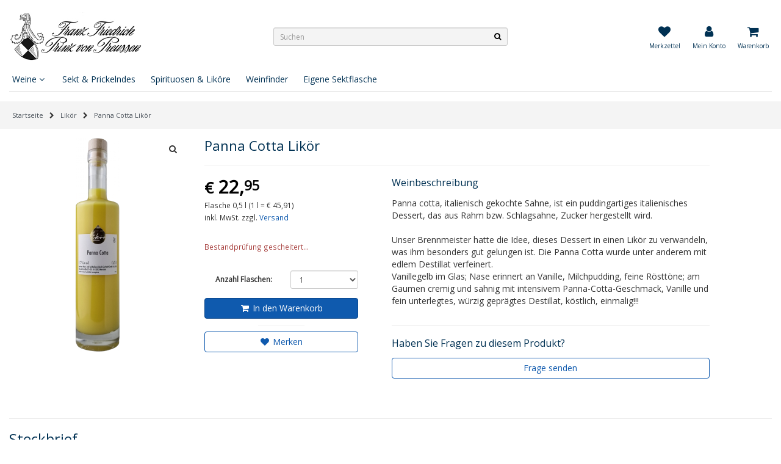

--- FILE ---
content_type: text/html; charset=UTF-8
request_url: https://prinz-von-preussen-wein.de/spirituosen-und-likoere/panna-cotta-likoer
body_size: 14686
content:
<!DOCTYPE html>
<html lang="de">
<head>
    <meta charset="utf-8">
    <meta http-equiv="X-UA-Compatible" content="IE=edge">
    <meta name="accept-language" content="de" />
    <meta content="width=device-width, initial-scale=1, maximum-scale=1, user-scalable=no" name="viewport">
    <meta name="author" content="Conoa.de - Content einfach verwalten">
    <meta name="google-site-verification" content="GsTlEE5suTXE0VHHsT_qts6ojieh5uAoEE4GbjYRPgY" />
    <meta name="csrf-token" content="ohGp7N1xyuzM7AHPjySmcAI5PZUIG22CWChMmJCD" />
    <link rel="icon" href="/media/shop/favicon.ico">

    <title>Panna Cotta Likör - online kaufen | Franz Friedrich Prinz von Preussen GmbH</title>
    <meta name="description" content="Panna cotta, italienisch gekochte Sahne, ist ein puddingartiges italienisches Dessert, das aus Rahm bzw. Schlagsahne, Zucker hergestellt wird.  Unser Brennmeister hatte die Idee, dieses Dessert in einen Likör zu verwandeln, was ihm besonders gut gelungen ist. Die Panna Cotta wurde unter anderem mit edlem Destillat verfeinert. Vanillegelb im Glas; Nase erinnert an Vanille, Milchpudding, feine Rösttöne; am Gaumen cremig und sahnig mit intensivem Panna-Cotta-Geschmack, Vanille und fein unterlegtes, würzig geprägtes Destillat, köstlich, einmalig!!!">
    <meta name="keywords" content="pvp, wein, weine, weinversand, weinhandel, weinshop, secco, sekt, prosecco, weinhändler, weinhandlung, nierstein, baiser au chocolat, prinz von preussen">
    <meta name="robots" content="index, follow"/>
    
    <meta property="og:type" content="product" /><meta property="og:url" content="https://prinz-von-preussen-wein.de/spirituosen-und-likoere/panna-cotta-likoer" /><meta property="og:title" content="Panna Cotta Likör" /><meta property="og:description" content="Panna cotta, italienisch gekochte Sahne, ist ein puddingartiges italienisches Dessert, das aus Rahm bzw. Schlagsahne, Zucker hergestellt wird.  Unser Brennmeister hatte die Idee, dieses Dessert in einen Likör zu verwandeln, was ihm besonders gut gelungen ist. Die Panna Cotta wurde unter anderem mit edlem Destillat verfeinert. Vanillegelb im Glas; Nase erinnert an Vanille, Milchpudding, feine Rösttöne; am Gaumen cremig und sahnig mit intensivem Panna-Cotta-Geschmack, Vanille und fein unterlegtes, würzig geprägtes Destillat, köstlich, einmalig!!!" /><meta property="og:image" content="https://prinz-von-preussen-wein.de/shop/artikel/4352-panna-cotta-likoer.png" /><meta property="og:image:alt" content="Panna Cotta Likör" />
    <link href="/bootstrap/css/bootstrap.min.css" rel="stylesheet">
    <link rel="stylesheet" href="/font-awesome/css/font-awesome.min.css">
        <link href="/media/dist/css/main.min.css?v=1.17d831s" rel="stylesheet">
        <!-- HTML5 shim and Respond.js for IE8 support of HTML5 elements and media queries -->
    <!--[if lt IE 9]>
    <script src="https://oss.maxcdn.com/html5shiv/3.7.2/html5shiv.min.js"></script>
    <script src="https://oss.maxcdn.com/respond/1.4.2/respond.min.js"></script>
    <![endif]-->
    </head>

<body>
<noscript><div class="context-overlay visible"></div><div class="overlay-text"><div class="alert alert-warning"><h4>JavaScript ist deaktiviert!</h4><br>Um diesen Shop in vollem Umfang nutzen zu können, aktivieren Sie bitte JavaScript in Ihren Browsereinstellungen und rufen diese Webseite erneut auf.</div></div></noscript>
<header class="shop-header">
    <div class="header-container">
        <div class="row">
            <div class="header-brand">
                <a class="header-brand-a" href="/">
                    <img class="header-brand-img" src="/media/shop/img/pvp-logo.jpg" alt="Prinz von Preussen Wein- und Sektkellerei Logo">
                                    </a>
            </div>
            <div class="header-icons">
                <a href="#menu" class="header-a toggle-context menu-button" data-context="#navigation" title="Menü">
                    <i class="fa fa-navicon fa-fw"></i>
                    <span class="title">Menü</span>
                </a>
                <a href="/warenkorb" class="header-a toggle-context header-cart" title="Ihr Warenkorb" data-context="#warenkorb">
                    <span class="badge cart-counter-badge hidden"></span>
                    <i class="fa fa-shopping-cart fa-fw"></i>
                    <span class="title">Warenkorb</span>
                </a>
                <a href="/warenkorb" class="header-a header-cart-flyout" title="Ihr Warenkorb">
                    <span class="badge cart-counter-badge hidden"></span>
                    <i class="fa fa-shopping-cart fa-fw"></i>
                    <span class="title">Warenkorb</span>
                    <div id="flyout-cart"></div>
                </a>
                <a href="/konto" class="header-a header-account" title="Ihr Konto">
                    <span class="badge login-counter-badge hidden"><i class="fa fa-check"></i></span>
                    <i class="fa fa-user fa-fw"></i>
                    <span class="title">Mein Konto</span>
                </a>
                <a href="/merkzettel" class="header-a header-note" title="Merkzettel">
                    <span class="badge note-counter-badge hidden"></span>
                    <i class="fa fa-heart fa-fw"></i>
                    <span class="title">Merkzettel</span>
                </a>
            </div>
            <nav class="header-nav">
                <ul class="header-ul-main">
                    <li>
                        <div class="nav-a header-menu-flyout">Weine <i class="fa fa-angle-down"></i>
                            <div id="flyout-menu">
                                <div class="flyout-box box-type">
                                    <div class="flyout-menu-title">Nach Art</div>
                                    <a class="flyout-box-a" href="/nach-kategorie/rotwein">Rotwein</a>
                                    <a class="flyout-box-a" href="/nach-kategorie/weisswein">Weißwein</a>
                                    <a class="flyout-box-a" href="/nach-kategorie/rosewein">Roséwein</a>
                                </div>
                                <div class="flyout-box box-country">
                                    <div class="flyout-menu-title">Nach Land</div>
                                    <a class="flyout-box-a" href="/nach-kategorie/land/chile">Chile</a><a class="flyout-box-a" href="/nach-kategorie/land/deutschland">Deutschland</a><a class="flyout-box-a" href="/nach-kategorie/land/frankreich">Frankreich</a><a class="flyout-box-a" href="/nach-kategorie/land/italien">Italien</a><a class="flyout-box-a" href="/nach-kategorie/land/portugal">Portugal</a><a class="flyout-box-a" href="/nach-kategorie/land/rumaenien">Rumänien</a><a class="flyout-box-a" href="/nach-kategorie/land/spanien">Spanien</a><a class="flyout-box-a" href="/nach-kategorie/land/suedafrika">Südafrika</a>                                </div>
                                <div class="flyout-box box-special">
                                    <div class="flyout-menu-title">Specials</div>
                                    <a class="flyout-box-a" href="/sonderedition-300-jahre-preussen">Sonderedition<br><small>300 Jahre Königreich Preussen</small></a>
                                </div>
                            </div>
                        </div>
                    </li>
                    <li><a class="nav-a" href="/nach-kategorie/sekt-und-prickelndes">Sekt & Prickelndes</a></li><li><a class="nav-a" href="/nach-kategorie/spirituosen-und-likoere">Spirituosen & Liköre</a></li><li><a class="nav-a" href="/weinfinder">Weinfinder</a></li><li><a class="nav-a" href="/individuelle-sektflaschen">Eigene Sektflasche</a></li>
                </ul>
            </nav>
        </div>
        <div id="search">
            <form class="search-form" role="search" method="get" action="/suche">
                <input name="q" autocomplete="off" autocorrect="off" id="search-input" type="text" placeholder="Suchen" class="input-search form-control input-sm" tabindex="0">
                <button class="btn btn-success btn-sm btn-search" type="submit"><i class="fa fa-search"></i></button>
                <div id="suggest-container"></div>
            </form>
        </div>
    </div>
</header>


<div class="wrapper ">
    <div class="container breadcrumb-container">
        <ul class="breadcrumb-list list-unstyled" style="margin: 0;" role="menu" itemscope="" itemtype="http://schema.org/BreadcrumbList">
            <li class="breadcrumb-item" itemprop="itemListElement" itemscope="" itemtype="http://schema.org/ListItem">
            <a class="breadcrumb-link" href="https://prinz-von-preussen-wein.de" title="Startseite" itemprop="item">
                <link itemprop="url" href="https://prinz-von-preussen-wein.de">
                <span class="breadcrumb-title" itemprop="name">Startseite</span>
            </a>
            <meta itemprop="position" content="0">
        </li><li class="breadcrumb-separator"><i class="fa fa-chevron-right"></i></li><li class="breadcrumb-item" itemprop="itemListElement" itemscope="" itemtype="http://schema.org/ListItem"><a class="breadcrumb-link" href="https://prinz-von-preussen-wein.de/nach-kategorie/spirituosen-und-likoere" title="Likör" itemprop="item"><link itemprop="url" href="https://prinz-von-preussen-wein.de/nach-kategorie/spirituosen-und-likoere"><span class="breadcrumb-title" itemprop="name">Likör</span></a><meta itemprop="position" content="1"></li><li class="breadcrumb-separator"><i class="fa fa-chevron-right"></i></li><li class="breadcrumb-item" itemprop="itemListElement" itemscope="" itemtype="http://schema.org/ListItem"><a class="breadcrumb-link" href="/spirituosen-und-likoere/panna-cotta-likoer" title="Panna Cotta Likör" itemprop="item"><link itemprop="url" href="/spirituosen-und-likoere/panna-cotta-likoer"><span class="breadcrumb-title" itemprop="name">Panna Cotta Likör</span></a><meta itemprop="position" content="2"></li>    </ul>
</div><div class="container content-container">
    <div class="row article-view">
        <div class="col-article-image">
            <div class="item-image">
                <img src="/shop/artikel/4352-panna-cotta-likoer.png" class="img-responsive img-center toggle-context" alt="Panna Cotta Likör - Likör - prinz-von-preussen-wein.de" data-context="#zoom" data-zoom="/shop/artikel/4352-panna-cotta-likoer-1500.png"/>
                                                    <div class="zoom toggle-context" data-context="#zoom" data-zoom="/shop/artikel/4352-panna-cotta-likoer-1500.png">
                        <i class="fa fa-search"></i>
                    </div>
                            </div>
        </div>
        <div class="col-article-heading">
            <h1 class="heading">Panna Cotta Likör</h1>
            <hr>
        </div>
        <div class="col-article-order">
            <div class="row">
                <div class="col-xs-12">
                                        <div class="article-pricing-information">
                        <span class="price"><small>€</small> 22,<sup>95</sup></span>                        <small>
                            Flasche 0,5 l (1 l = € 45,91)<br>
                            inkl. MwSt. zzgl. <a href="/zahlungsarten-versandkosten#versand">Versand</a>
                        </small>
                    </div>
                    <div class="article-status">
                        <small class="ajax-quantity-check" data-id="4352">
                            <i class="fa fa-spinner fa-spin fa-fw"></i> Prüfe Bestand und Lieferzeit...
                        </small>
                    </div>
                    <div class="article-order">
                        <form id="article-order-cart-action" class="form-horizontal" method="post" action="/cart">
                            <input type="hidden" name="id" value="4352">
                            <input type="hidden" name="_token" value="ohGp7N1xyuzM7AHPjySmcAI5PZUIG22CWChMmJCD">                            <div class="form-group form-group-sm">
                                <label for="input-quantity" class="col-xs-6 control-label">Anzahl Flaschen:</label>
                                <div class="col-xs-6">
                                    <select id="input-quantity" class="form-control input-sm" name="quantity">
                                                                                    <option value="1">1</option>
                                                                                    <option value="2">2</option>
                                                                                    <option value="3">3</option>
                                                                                    <option value="4">4</option>
                                                                                    <option value="5">5</option>
                                                                                    <option value="6">6</option>
                                                                                    <option value="7">7</option>
                                                                                    <option value="8">8</option>
                                                                                    <option value="9">9</option>
                                                                                    <option value="10">10</option>
                                                                                    <option value="11">11</option>
                                                                                    <option value="12">12</option>
                                                                                    <option value="13">13</option>
                                                                                    <option value="14">14</option>
                                                                                    <option value="15">15</option>
                                                                                    <option value="16">16</option>
                                                                                    <option value="17">17</option>
                                                                                    <option value="18">18</option>
                                                                                    <option value="19">19</option>
                                                                                    <option value="20">20</option>
                                                                                    <option value="21">21</option>
                                                                                    <option value="22">22</option>
                                                                                    <option value="23">23</option>
                                                                                    <option value="24">24</option>
                                                                                    <option value="25">25</option>
                                                                                    <option value="26">26</option>
                                                                                    <option value="27">27</option>
                                                                                    <option value="28">28</option>
                                                                                    <option value="29">29</option>
                                                                                    <option value="30">30</option>
                                                                                    <option value="31">31</option>
                                                                                    <option value="32">32</option>
                                                                                    <option value="33">33</option>
                                                                                    <option value="34">34</option>
                                                                                    <option value="35">35</option>
                                                                                    <option value="36">36</option>
                                                                                    <option value="37">37</option>
                                                                                    <option value="38">38</option>
                                                                                    <option value="39">39</option>
                                                                                    <option value="40">40</option>
                                                                                    <option value="41">41</option>
                                                                                    <option value="42">42</option>
                                                                                    <option value="48">48</option>
                                                                                    <option value="60">60</option>
                                                                                    <option value="72">72</option>
                                                                            </select>
                                </div>
                            </div>
                            <div class="article-cart-response">
                                                            </div>
                            <button class="btn btn-success btn-block">
                                <i class="fa fa-shopping-cart fa-fw" aria-hidden="true"></i> In den Warenkorb
                            </button>
                            <div class="btn-separator"></div>
                                                            <a class="btn btn-block btn-action note-icon" title="Zum Merkzettel hinzufügen" data-id="4352" data-token="ohGp7N1xyuzM7AHPjySmcAI5PZUIG22CWChMmJCD">
                                    <i class="fa fa-heart fa-fw"></i> Merken
                                </a>
                                                    </form>
                    </div>
                </div>
            </div>
        </div>
        <div class="col-article-description">
                            <hr class="article-md-divider">
                <h3>Weinbeschreibung</h3>
                <div class="article-description-container">
                    <p class="article-description">
                        Panna cotta, italienisch gekochte Sahne, ist ein puddingartiges italienisches Dessert, das aus Rahm bzw. Schlagsahne, Zucker hergestellt wird.<br />
<br />
Unser Brennmeister hatte die Idee, dieses Dessert in einen Likör zu verwandeln, was ihm besonders gut gelungen ist. Die Panna Cotta wurde unter anderem mit edlem Destillat verfeinert.<br />
Vanillegelb im Glas; Nase erinnert an Vanille, Milchpudding, feine Rösttöne; am Gaumen cremig und sahnig mit intensivem Panna-Cotta-Geschmack, Vanille und fein unterlegtes, würzig geprägtes Destillat, köstlich, einmalig!!!                    </p>
                </div>
                                    <hr>
            <h3>Haben Sie Fragen zu diesem Produkt?</h3>
            <div id="q-dialog-button">
                <a class="btn btn-block btn-action toggle-context" data-context="#q-dialog" title="Frage an einen Weinberater senden">
                    Frage senden
                </a>
            </div>
        </div>
    </div>
</div>
<div class="container content-container">
    <hr>
            <h3>Steckbrief</h3>
        <div class="description-table">
        <div class="description-row">
            <div class="description-label">Artikel-Nr.</div>
            <div class="description-value">4352</div>
        </div>
        <div class="description-row">
            <div class="description-label">Kategorie</div>
            <div class="description-value">Likör</div>
        </div>
    </div>
        <div class="description-table">
        <div class="description-row">
            <div class="description-label">Jahrgang</div>
            <div class="description-value">-</div>
        </div>
        <div class="description-row">
            <div class="description-label">Qualitätsstufe</div>
            <div class="description-value">Likör</div>
        </div>
    </div>
            <div class="description-table">
        <div class="description-row">
            <div class="description-label">Land</div>
            <div class="description-value">Deutschland</div>
        </div>
        <div class="description-row">
            <div class="description-label">Region</div>
            <div class="description-value">-</div>
        </div>
    </div>
            <div class="description-table">
        <div class="description-row">
            <div class="description-label">Charakter</div>
            <div class="description-value">Typvoll, aromatisch und vollmundig</div>
        </div>
        <div class="description-row">
            <div class="description-label">Farbe</div>
            <div class="description-value">-</div>
        </div>
    </div>
            <div class="description-table">
        <div class="description-row">
            <div class="description-label">Geschmack</div>
            <div class="description-value">-</div>
        </div>
        <div class="description-row">
            <div class="description-label">Lagerpotential / Trinkreife</div>
            <div class="description-value">Nach Anbruch gekühlt aufbewahren</div>
        </div>
    </div>
        <div class="description-table">
        <div class="description-row">
            <div class="description-label">Alkoholgehalt</div>
            <div class="description-value">17.0 %</div>
        </div>
        <div class="description-row">
            <div class="description-label">Trinktemperatur</div>
            <div class="description-value">10-14° C</div>
        </div>
    </div>
        <div class="description-table">
        <div class="description-row">
            <div class="description-label">Allergene</div>
            <div class="description-value">Kuhmilch</div>
        </div>
        <div class="description-row">
            <div class="description-label">Einführer</div>
            <div class="description-value">Wein- und Sektkellerei Jakob Gerhardt Niersteiner Schlosskellereien GmbH & Co. KG D-55283 Nierstein</div>
        </div>
    </div>
    <div class="clearfix"></div>
</div>
    <div class="container content-container">
        <div class="row">
            <div class="col-xs-12">
                <hr>
                <h3 id="similar">Ähnliche Artikel</h3>
                <div class="article-grid-slider">
                    <div class="article-grid-slide">
                        <div class="article-grid">
<a class="article-grid-item" href="/spirituosen-und-likoere/butter-scotch-likoer" title="Butter-Scotch Likör">
    <div class="item-image">
        <img src="/shop/artikel/4360-butter-scotch-likoer.png" alt="Butter-Scotch Likör - Likör - prinz-von-preussen-wein.de" class="img-responsive">
    </div>
    <div class="item-description">
        <p class="item-character">
            Deutschland<br/> Vollmundige Aromatik, enorm konzentriert        </p>
        <p class="item-text">Butter-Scotch Likör</p>
        <p class="item-pricing">
            <span class="price"><small>€</small> 22,<sup>95</sup></span>            <small>
                                    0,5 l (1 l = € 45,91)
                            </small>
        </p>
    </div>
        <div class="note">
                    <span class="note-icon" title="Zum Merkzettel hinzufügen" data-id="4360" data-token="ohGp7N1xyuzM7AHPjySmcAI5PZUIG22CWChMmJCD">
                            <i class="fa fa-heart fa-fw fa-lg"></i>
                        </span>
            </div>
        </a>
</div><div class="article-grid">
<a class="article-grid-item" href="/spirituosen-und-likoere/winzerkuss-likoer-mit-weinbrandsahne" title="Winzerkuss Likör mit Weinbrandsahne">
    <div class="item-image">
        <img src="/shop/artikel/4361-winzerkuss-likoer-mit-weinbrandsahne.png" alt="Winzerkuss Likör mit Weinbrandsahne - Likör - prinz-von-preussen-wein.de" class="img-responsive">
    </div>
    <div class="item-description">
        <p class="item-character">
             Cremig, sahnig, würzige Weinbrandnote        </p>
        <p class="item-text">Winzerkuss Likör mit Weinbrandsahne</p>
        <p class="item-pricing">
            <span class="price"><small>€</small> 22,<sup>95</sup></span>            <small>
                                    0,5 l (1 l = € 45,91)
                            </small>
        </p>
    </div>
        <div class="note">
                    <span class="note-icon" title="Zum Merkzettel hinzufügen" data-id="4361" data-token="ohGp7N1xyuzM7AHPjySmcAI5PZUIG22CWChMmJCD">
                            <i class="fa fa-heart fa-fw fa-lg"></i>
                        </span>
            </div>
        </a>
</div><div class="article-grid">
<a class="article-grid-item" href="/spirituosen-und-likoere/x-mas-weihnachtslikoer-18-vol" title="X-Mas Weihnachtslikör 18% Vol.">
    <div class="item-image">
        <img src="/shop/artikel/4362-x-mas-weihnachtslikoer-18-vol.png" alt="X-Mas Weihnachtslikör 18% Vol. - Likör - prinz-von-preussen-wein.de" class="img-responsive">
    </div>
    <div class="item-description">
        <p class="item-character">
            Deutschland<br/> Typische Weihnachtsaromen, rund und voll        </p>
        <p class="item-text">X-Mas Weihnachtslikör 18% Vol.</p>
        <p class="item-pricing">
            <span class="price"><small>€</small> 22,<sup>95</sup></span>            <small>
                                    0,5 l (1 l = € 45,91)
                            </small>
        </p>
    </div>
        <div class="note">
                    <span class="note-icon" title="Zum Merkzettel hinzufügen" data-id="4362" data-token="ohGp7N1xyuzM7AHPjySmcAI5PZUIG22CWChMmJCD">
                            <i class="fa fa-heart fa-fw fa-lg"></i>
                        </span>
            </div>
        </a>
</div><div class="article-grid">
<a class="article-grid-item" href="/spirituosen-und-likoere/medicino-kraeuterlikoer" title="Medicino Kräuterlikör">
    <div class="item-image">
        <img src="/shop/artikel/4366-medicino-kraeuterlikoer.png" alt="Medicino Kräuterlikör - Likör - prinz-von-preussen-wein.de" class="img-responsive">
    </div>
    <div class="item-description">
        <p class="item-character">
             Fruchtig, kräuterwürzig, medizinisch        </p>
        <p class="item-text">Medicino Kräuterlikör</p>
        <p class="item-pricing">
            <span class="price"><small>€</small> 22,<sup>95</sup></span>            <small>
                                    0,5 l (1 l = € 45,91)
                            </small>
        </p>
    </div>
        <div class="note">
                    <span class="note-icon" title="Zum Merkzettel hinzufügen" data-id="4366" data-token="ohGp7N1xyuzM7AHPjySmcAI5PZUIG22CWChMmJCD">
                            <i class="fa fa-heart fa-fw fa-lg"></i>
                        </span>
            </div>
        </a>
</div><div class="article-grid">
<a class="article-grid-item" href="/spirituosen-und-likoere/eierlikoer-mit-orange" title="Eierlikör mit Orange">
    <div class="item-image">
        <img src="/shop/artikel/4369-eierlikoer-mit-orange.png" alt="Eierlikör mit Orange - Likör - prinz-von-preussen-wein.de" class="img-responsive">
    </div>
    <div class="item-description">
        <p class="item-character">
            Deutschland<br/> Wunderbarer Eierlikörgeschmack mit feinfruchtiger Orange        </p>
        <p class="item-text">Eierlikör mit Orange</p>
        <p class="item-pricing">
            <span class="price"><small>€</small> 22,<sup>95</sup></span>            <small>
                                    0,5 l (1 l = € 45,91)
                            </small>
        </p>
    </div>
        <div class="note">
                    <span class="note-icon" title="Zum Merkzettel hinzufügen" data-id="4369" data-token="ohGp7N1xyuzM7AHPjySmcAI5PZUIG22CWChMmJCD">
                            <i class="fa fa-heart fa-fw fa-lg"></i>
                        </span>
            </div>
        </a>
</div><div class="article-grid">
<a class="article-grid-item" href="/spirituosen-und-likoere/dornfelder-likoer" title="Dornfelder Likör">
    <div class="item-image">
        <img src="/shop/artikel/4378-dornfelder-likoer.png" alt="Dornfelder Likör - Likör - prinz-von-preussen-wein.de" class="img-responsive">
    </div>
    <div class="item-description">
        <p class="item-character">
             Vollmundig, fruchtig-süß        </p>
        <p class="item-text">Dornfelder Likör</p>
        <p class="item-pricing">
            <span class="price"><small>€</small> 22,<sup>95</sup></span>            <small>
                                    0,5 l (1 l = € 45,91)
                            </small>
        </p>
    </div>
        <div class="note">
                    <span class="note-icon" title="Zum Merkzettel hinzufügen" data-id="4378" data-token="ohGp7N1xyuzM7AHPjySmcAI5PZUIG22CWChMmJCD">
                            <i class="fa fa-heart fa-fw fa-lg"></i>
                        </span>
            </div>
        </a>
</div><div class="article-grid">
<a class="article-grid-item" href="/spirituosen-und-likoere/bratapfel-likoer" title="Bratapfel - Likör">
    <div class="item-image">
        <img src="/shop/artikel/4379-bratapfel-likoer.png" alt="Bratapfel - Likör - Likör - prinz-von-preussen-wein.de" class="img-responsive">
    </div>
    <div class="item-description">
        <p class="item-character">
                     </p>
        <p class="item-text">Bratapfel - Likör</p>
        <p class="item-pricing">
            <span class="price"><small>€</small> 22,<sup>95</sup></span>            <small>
                                    0,5 l (1 l = € 45,91)
                            </small>
        </p>
    </div>
        <div class="note">
                    <span class="note-icon" title="Zum Merkzettel hinzufügen" data-id="4379" data-token="ohGp7N1xyuzM7AHPjySmcAI5PZUIG22CWChMmJCD">
                            <i class="fa fa-heart fa-fw fa-lg"></i>
                        </span>
            </div>
        </a>
</div><div class="article-grid">
<a class="article-grid-item" href="/spirituosen-und-likoere/chili-rose-traubenlikoerspezialitaet" title="Chili-Rose Traubenlikörspezialität">
    <div class="item-image">
        <img src="/shop/artikel/4384-chili-rose-traubenlikoerspezialitaet.png" alt="Chili-Rose Traubenlikörspezialität - Likör - prinz-von-preussen-wein.de" class="img-responsive">
    </div>
    <div class="item-description">
        <p class="item-character">
            Deutschland<br/> feurig-fruchtige Aromatik        </p>
        <p class="item-text">Chili-Rose Traubenlikörspezialität</p>
        <p class="item-pricing">
            <span class="price"><small>€</small> 22,<sup>95</sup></span>            <small>
                                    0,5 l (1 l = € 45,91)
                            </small>
        </p>
    </div>
        <div class="note">
                    <span class="note-icon" title="Zum Merkzettel hinzufügen" data-id="4384" data-token="ohGp7N1xyuzM7AHPjySmcAI5PZUIG22CWChMmJCD">
                            <i class="fa fa-heart fa-fw fa-lg"></i>
                        </span>
            </div>
        </a>
</div><div class="article-grid">
<a class="article-grid-item" href="/spirituosen-und-likoere/feigenlikoer" title="Feigenlikör">
    <div class="item-image">
        <img src="/shop/artikel/4387-feigenlikoer.png" alt="Feigenlikör - Likör - prinz-von-preussen-wein.de" class="img-responsive">
    </div>
    <div class="item-description">
        <p class="item-character">
            Deutschland<br/> Aromatisch, fruchtig, würzig        </p>
        <p class="item-text">Feigenlikör</p>
        <p class="item-pricing">
            <span class="price"><small>€</small> 22,<sup>95</sup></span>            <small>
                                    0,5 l (1 l = € 45,91)
                            </small>
        </p>
    </div>
        <div class="note">
                    <span class="note-icon" title="Zum Merkzettel hinzufügen" data-id="4387" data-token="ohGp7N1xyuzM7AHPjySmcAI5PZUIG22CWChMmJCD">
                            <i class="fa fa-heart fa-fw fa-lg"></i>
                        </span>
            </div>
        </a>
</div><div class="article-grid">
<a class="article-grid-item" href="/spirituosen-und-likoere/cranberry-likoer" title="Cranberry - Likör">
    <div class="item-image">
        <img src="/shop/artikel/4397-cranberry-likoer.png" alt="Cranberry - Likör - Likör - prinz-von-preussen-wein.de" class="img-responsive">
    </div>
    <div class="item-description">
        <p class="item-character">
             Fruchtbetont, edel        </p>
        <p class="item-text">Cranberry - Likör</p>
        <p class="item-pricing">
            <span class="price"><small>€</small> 22,<sup>95</sup></span>            <small>
                                    0,5 l (1 l = € 45,91)
                            </small>
        </p>
    </div>
        <div class="note">
                    <span class="note-icon" title="Zum Merkzettel hinzufügen" data-id="4397" data-token="ohGp7N1xyuzM7AHPjySmcAI5PZUIG22CWChMmJCD">
                            <i class="fa fa-heart fa-fw fa-lg"></i>
                        </span>
            </div>
        </a>
</div><div class="article-grid">
<a class="article-grid-item" href="/spirituosen-und-likoere/haselnuss-likoer" title="Haselnuss Likör">
    <div class="item-image">
        <img src="/shop/artikel/43001-haselnuss-likoer.png" alt="Haselnuss Likör - Likör - prinz-von-preussen-wein.de" class="img-responsive">
    </div>
    <div class="item-description">
        <p class="item-character">
            Deutschland<br/> Typvoll, pure Haselnuss        </p>
        <p class="item-text">Haselnuss Likör</p>
        <p class="item-pricing">
            <span class="price"><small>€</small> 22,<sup>95</sup></span>            <small>
                                    0,5 l (1 l = € 45,91)
                            </small>
        </p>
    </div>
        <div class="note">
                    <span class="note-icon" title="Zum Merkzettel hinzufügen" data-id="43001" data-token="ohGp7N1xyuzM7AHPjySmcAI5PZUIG22CWChMmJCD">
                            <i class="fa fa-heart fa-fw fa-lg"></i>
                        </span>
            </div>
        </a>
</div><div class="article-grid">
<a class="article-grid-item" href="/spirituosen-und-likoere/mango-habanero-likoer" title="Mango Habanero - Likör">
    <div class="item-image">
        <img src="/shop/artikel/43022-mango-habanero-likoer.png" alt="Mango Habanero - Likör - Likör - prinz-von-preussen-wein.de" class="img-responsive">
    </div>
    <div class="item-description">
        <p class="item-character">
            Deutschland<br/> Typvoller, rassiger Likör mit interessanter Kombination        </p>
        <p class="item-text">Mango Habanero - Likör</p>
        <p class="item-pricing">
            <span class="price"><small>€</small> 22,<sup>95</sup></span>            <small>
                                    0,5 l (1 l = € 45,91)
                            </small>
        </p>
    </div>
        <div class="note">
                    <span class="note-icon" title="Zum Merkzettel hinzufügen" data-id="43022" data-token="ohGp7N1xyuzM7AHPjySmcAI5PZUIG22CWChMmJCD">
                            <i class="fa fa-heart fa-fw fa-lg"></i>
                        </span>
            </div>
        </a>
</div>                    </div>
                </div>
            </div>
        </div>
    </div>
<div id="zoom" class="context-menu close-context">
    <div id="zoom-body"></div>
    <div class="context-close-icon">
        <svg xmlns="http://www.w3.org/2000/svg" width="20px" height="20px" viewBox="0 0 20 20">
            <path stroke="#000" stroke-width="1" d="M2,2l16,16m-16,0l16,-16"></path>
        </svg>
    </div>
</div>
<div id="q-dialog" class="question-dialog" data-input="1">
    <form class="smart-form" action="/kontakt" method="post" data-xhr="1" data-cb="pcb">
        <h4 class="text-center">Rückfrage zu<br><small>Panna Cotta Likör</small></h4>
        <hr>
        <div class="alert-container"></div>
        <div class="question-dialog-content">
            <div class="form-group">
                <input name="email" data-required="1" data-validation="email" data-message="invalid_email" type="text" placeholder="E-Mail-Adresse*" class="form-control input-sm smart-input" maxlength="64"/>
            </div>
            <div class="form-group">
                <input name="name" type="text" placeholder="Ihr Name*" class="form-control input-sm smart-input" data-required="1" data-message="required" data-validation="text" maxlength="64"/>
            </div>
            <div class="form-group">
                <textarea name="message" type="text" placeholder="Ihre Frage*" class="form-control input-sm smart-input" data-required="1" data-message="required" data-validation="required" rows="5"></textarea>
            </div>
            <div class="form-group">
                <small class="text-muted">* Pflichtfelder</small>
            </div>
            <input type="hidden" name="_token" value="ohGp7N1xyuzM7AHPjySmcAI5PZUIG22CWChMmJCD">            <input type="hidden" name="ts" value="b8599b9343f82e3bc30984ca4f3fea3f.1769608035"/>
            <input type="hidden" name="pcb" value="Panna Cotta Likör"/>
        </div>
        <hr>
        <a href="#" class="btn btn-sm btn-default close-context pull-left">Abbrechen</a> <button type="submit" class="btn btn-sm btn-success pull-right">Frage senden</button>
        <div class="clearfix"></div>
    </form>
</div>
<script type="application/ld+json">{"@type":"Product","@context":"http:\/\/schema.org","name":"Panna Cotta Lik\u00f6r","description":"Panna cotta, italienisch gekochte Sahne, ist ein puddingartiges italienisches Dessert, das aus Rahm bzw. Schlagsahne, Zucker hergestellt wird.  Unser Brennmeister hatte die Idee, dieses Dessert in einen Lik\u00f6r zu verwandeln, was ihm besonders gut gelungen ist. Die Panna Cotta wurde unter anderem mit edlem Destillat verfeinert. Vanillegelb im Glas; Nase erinnert an Vanille, Milchpudding, feine R\u00f6stt\u00f6ne; am Gaumen cremig und sahnig mit intensivem Panna-Cotta-Geschmack, Vanille und fein unterlegtes, w\u00fcrzig gepr\u00e4gtes Destillat, k\u00f6stlich, einmalig!!!","image":"https:\/\/prinz-von-preussen-wein.de\/shop\/artikel\/4352-panna-cotta-likoer.png","sku":4352,"brand":{"@type":"Organization","name":"Franz Friedrich Prinz von Preussen GmbH"},"offers":{"@type":"Offer","availability":"http:\/\/schema.org\/InStock","price":"22.95","priceCurrency":"EUR","priceValidUntil":"2026-12-31","url":"https:\/\/prinz-von-preussen-wein.de\/spirituosen-und-likoere\/panna-cotta-likoer"}}</script></div>

<div id="warenkorb" class="context-menu">
    <div class="context-menu-title toggle-context" data-context="#warenkorb">
        Warenkorb
        <div class="context-close-icon">
            <svg xmlns="http://www.w3.org/2000/svg" width="20px" height="20px" viewBox="0 0 20 20">
                <path stroke="#000" stroke-width="1" d="M2,2l16,16m-16,0l16,-16"></path>
            </svg>
        </div>
    </div>
    <div class="context-body-cart"></div>
</div>

<div id="navigation" class="context-menu">
    <div class="context-menu-title toggle-context" data-context="#navigation">
        Menü
        <div class="context-close-icon">
            <svg xmlns="http://www.w3.org/2000/svg" width="20px" height="20px" viewBox="0 0 20 20">
                <path stroke="#000" stroke-width="1" d="M2,2l16,16m-16,0l16,-16"></path>
            </svg>
        </div>
    </div>
    <div class="context-nav-layer">
        <div class="nav-layer-body-1">
            <div class="context-body">
                <div class="row">
                    <ul class="nav">
                        <li><a class="switch-layer" data-move="-1" href="#">Weine</a></li>
                        <li><a class="close-context" href="/nach-kategorie/sekt-und-prickelndes">Sekt & Prickelndes</a></li>
                        <li><a class="close-context" href="/nach-kategorie/spirituosen-und-likoere">Spirituosen & Liköre</a></li>
                        <li><a class="close-context" href="/individuelle-sektflaschen">Eigene Sektflasche</a></li>
                        <li><a class="close-context" href="/weinfinder">Weinfinder <span class="badge">neu</span></a></li>
                                                    <li class="context-nav-login"><a class="close-context" href="/konto">Login</a></li>
                                                <li class="context-nav-note">
                            <a class="close-context" href="/merkzettel">Merkzettel
                                <span class="badge note-counter-badge"></span>
                            </a>
                        </li>
                    </ul>
                </div>
            </div>
        </div>
        <div class="nav-layer-body-2">
            <div class="context-body">
                <div class="row">
                    <ul class="nav">
                        <li class="nav-layer-back"><a class="switch-layer" data-move="0" href="#">Zurück</a></li>
                        <li><a class="close-context" href="/nach-kategorie/rotwein">Rotwein</a></li>
                        <li><a class="close-context" href="/nach-kategorie/weisswein">Weißwein</a></li>
                        <li><a class="close-context" href="/nach-kategorie/rosewein">Roséwein</a></li>
                        <li><a class="switch-layer" data-move="-2" href="#">Nach Land</a></li>
                    </ul>
                    <div class="divider-title">Specials</div>
                    <ul class="nav">
                        <li><a class="close-context" href="/sonderedition-300-jahre-preussen">Sonderedition<br><small>300 Jahre Königreich Preussen</small></a></li>
                    </ul>
                </div>
            </div>
        </div>
        <div class="nav-layer-body-3">
            <div class="context-body">
                <div class="row">
                    <ul class="nav">
                        <li class="nav-layer-back"><a class="switch-layer" data-move="-1" href="#">Zurück</a></li><li><a class="close-context" href="/nach-kategorie/land/chile">Chile</a></li><li><a class="close-context" href="/nach-kategorie/land/deutschland">Deutschland</a></li><li><a class="close-context" href="/nach-kategorie/land/frankreich">Frankreich</a></li><li><a class="close-context" href="/nach-kategorie/land/italien">Italien</a></li><li><a class="close-context" href="/nach-kategorie/land/portugal">Portugal</a></li><li><a class="close-context" href="/nach-kategorie/land/rumaenien">Rumänien</a></li><li><a class="close-context" href="/nach-kategorie/land/spanien">Spanien</a></li><li><a class="close-context" href="/nach-kategorie/land/suedafrika">Südafrika</a></li>                    </ul>
                </div>
            </div>
        </div>
    </div>
</div>

<footer>
    <div class="footer-container">
        <div class="row">
            <div class="footer-block fp-f2">
                <div class="fp-payments">
                    <h6>Zahlungsarten</h6>
                    <ul class="list-unstyled list-inline">
                        <li><a class="footer-link-payment" href="/zahlungsarten-versandkosten#paypal"><img class="fp-img" src="https://www.paypalobjects.com/webstatic/de_DE/i/de-pp-logo-150px.png" alt="PayPal Logo" border="0"></a></li>
                        <li><a class="footer-link-payment" href="/zahlungsarten-versandkosten#rechnung"><span class="fp-rg">RECHNUNG</span></a></li>
                    </ul>
                </div>
                <h6>Sicher einkaufen</h6>
                <i class="fa fa-lock fa-3x"></i>
                <div class="footer-text-inline">100% Sicherheit<br>
                    Sichere Zahlung und Versand</div>
            </div>
            <div class="footer-block fp-f2">
                <h6>Informationen</h6>
                <ul class="list-unstyled">
                    <li><a class="footer-link" href="/zahlungsarten-versandkosten#versand">Lieferung & Versand</a></li>
                    <li><a class="footer-link" href="/agb">AGB</a></li>
                    <li><a class="footer-link" href="/datenschutz">Datenschutz</a></li>
                    <li><a class="footer-link" href="/widerrufsbelehrung">Widerrufsbelehrung</a></li>
                </ul>
            </div>
            <div class="footer-block">
                <h6>Über uns</h6>
                <ul class="list-unstyled">
                                        <li><a class="footer-link" href="/unternehmen">Unternehmen</a></li>
                    <li><a class="footer-link" href="/impressum">Impressum</a></li>
                </ul>
            </div>
            <div class="footer-block">
                <h6>Kontakt</h6>
                <ul class="list-unstyled">
                                            <li><a class="footer-link" href="tel:+4961335070">Tel: 06133 507 380</a></li>
                        <li><a class="footer-link" href="/kontakt">info@prinz-von-preussen.net</a></li>
                        <li><a class="footer-link" href="/rueckrufbitte">Rückrufbitte</a></li>
                                    </ul>
            </div>
        </div>
    </div>
</footer>
<div class="context-background"></div>
<script>var products = JSON.parse('[{"id":10,"desc":"Sekt Gerhardt w\u00fcrzig-s\u00fc\u00df doux","img":"\/shop\/artikel\/10-sekt-gerhardt-wuerzig-suess-doux.png","link":"\/sekt-und-prickelndes\/sekt-gerhardt-wuerzig-suess-doux"},{"id":11,"desc":"Sekt trocken Gerhardt Gr\u00fcn Gold","img":"\/shop\/artikel\/11-sekt-trocken-gerhardt-gruen-gold.png","link":"\/sekt-und-prickelndes\/sekt-trocken-gerhardt-gruen-gold"},{"id":13,"desc":"Sekt trocken Gerhardt Jak\u00f6ble","img":"\/shop\/artikel\/13-sekt-trocken-gerhardt-jakoeble.png","link":"\/sekt-und-prickelndes\/sekt-trocken-gerhardt-jakoeble"},{"id":23,"desc":"Sekt Gerhardt w\u00fcrzig S\u00fc\u00df doux 0,2 l","img":"\/shop\/artikel\/23-sekt-gerhardt-wuerzig-suess-doux-02-l.png","link":"\/sekt-und-prickelndes\/sekt-gerhardt-wuerzig-suess-doux-02-l"},{"id":1026,"desc":"Sekt Jakob Gerhardt Tradition trocken","img":"\/shop\/artikel\/1026-sekt-jakob-gerhardt-tradition-trocken.png","link":"\/sekt-und-prickelndes\/sekt-jakob-gerhardt-tradition-trocken"},{"id":1047,"desc":"Sekt Jakob Gerhardt Tradition halbtrocken","img":"\/shop\/artikel\/1047-sekt-jakob-gerhardt-tradition-halbtrocken.png","link":"\/sekt-und-prickelndes\/sekt-jakob-gerhardt-tradition-halbtrocken"},{"id":1064,"desc":"Sekt Riesling Tradition extra dry","img":"\/shop\/artikel\/1064-sekt-riesling-tradition-extra-dry.png","link":"\/sekt-und-prickelndes\/sekt-riesling-tradition-extra-dry"},{"id":1067,"desc":"Sekt Max-D.A. Riesling extra trocken","img":"\/shop\/artikel\/1067-sekt-max-da-riesling-extra-trocken.png","link":"\/sekt-und-prickelndes\/sekt-max-da-riesling-extra-trocken"},{"id":1073,"desc":"Sekt 0,75 Max-D.A. Riesling trocken","img":"\/shop\/artikel\/1073-sekt-075-max-da-riesling-trocken.png","link":"\/sekt-und-prickelndes\/sekt-075-max-da-riesling-trocken"},{"id":1083,"desc":"Sekt Ros\u00e9 Extra Dry","img":"\/shop\/artikel\/1083-sekt-rose-extra-dry.png","link":"\/sekt-und-prickelndes\/sekt-rose-extra-dry"},{"id":1085,"desc":"Sekt Max-D Selection halbtrocken","img":"\/shop\/artikel\/1085-sekt-max-d-selection-halbtrocken.png","link":"\/sekt-und-prickelndes\/sekt-max-d-selection-halbtrocken"},{"id":1086,"desc":"Max-D Selection Sekt trocken","img":"\/shop\/artikel\/1086-max-d-selection-sekt-trocken.png","link":"\/sekt-und-prickelndes\/max-d-selection-sekt-trocken"},{"id":1090,"desc":"Schloss Nierstein 1751 Sekt Pinot Noir Rose trocken","img":"\/shop\/artikel\/1090-schloss-nierstein-1751-sekt-pinot-noir-rose-trocken.png","link":"\/sekt-und-prickelndes\/schloss-nierstein-1751-sekt-pinot-noir-rose-trocken"},{"id":1095,"desc":"Sekt Jakob Gerhardt Tradition halbtrocken 0,2 l","img":"\/shop\/artikel\/1095-sekt-jakob-gerhardt-tradition-halbtrocken-02-l.png","link":"\/sekt-und-prickelndes\/sekt-jakob-gerhardt-tradition-halbtrocken-02-l"},{"id":1096,"desc":"Jahrgangssekt Chardonnay Brut","img":"\/shop\/artikel\/1096-jahrgangssekt-chardonnay-brut.png","link":"\/sekt-und-prickelndes\/jahrgangssekt-chardonnay-brut"},{"id":1109,"desc":"Sekt Jakob Gerhardt w\u00fcrzig-rot doux","img":"\/shop\/artikel\/1109-sekt-jakob-gerhardt-wuerzig-rot-doux.png","link":"\/sekt-und-prickelndes\/sekt-jakob-gerhardt-wuerzig-rot-doux"},{"id":1170,"desc":"Sekt Ros\u00e9 halbtrocken Preussenausstattung","img":"\/shop\/artikel\/1170-sekt-rose-halbtrocken-preussenausstattung.png","link":"\/sekt-und-prickelndes\/sekt-rose-halbtrocken-preussenausstattung"},{"id":1171,"desc":"Sekt halbtrocken Preussenausstattung","img":"\/shop\/artikel\/1171-sekt-halbtrocken-preussenausstattung.png","link":"\/sekt-und-prickelndes\/sekt-halbtrocken-preussenausstattung"},{"id":3984,"desc":"Mascavino","img":"\/shop\/artikel\/3984-mascavino.png","link":"\/sekt-und-prickelndes\/mascavino"},{"id":4010,"desc":"Ruby Port Feist","img":"\/shop\/artikel\/4010-ruby-port-feist.png","link":"\/rotwein\/ruby-port-feist"},{"id":4186,"desc":"Marzemino Frizzante IGT Veneto","img":"\/shop\/artikel\/4186-marzemino-frizzante-igt-veneto.png","link":"\/sekt-und-prickelndes\/marzemino-frizzante-igt-veneto"},{"id":4352,"desc":"Panna Cotta Lik\u00f6r","img":"\/shop\/artikel\/4352-panna-cotta-likoer.png","link":"\/spirituosen-und-likoere\/panna-cotta-likoer"},{"id":4360,"desc":"Butter-Scotch Lik\u00f6r","img":"\/shop\/artikel\/4360-butter-scotch-likoer.png","link":"\/spirituosen-und-likoere\/butter-scotch-likoer"},{"id":4361,"desc":"Winzerkuss Lik\u00f6r mit Weinbrandsahne","img":"\/shop\/artikel\/4361-winzerkuss-likoer-mit-weinbrandsahne.png","link":"\/spirituosen-und-likoere\/winzerkuss-likoer-mit-weinbrandsahne"},{"id":4362,"desc":"X-Mas Weihnachtslik\u00f6r 18% Vol.","img":"\/shop\/artikel\/4362-x-mas-weihnachtslikoer-18-vol.png","link":"\/spirituosen-und-likoere\/x-mas-weihnachtslikoer-18-vol"},{"id":4366,"desc":"Medicino Kr\u00e4uterlik\u00f6r","img":"\/shop\/artikel\/4366-medicino-kraeuterlikoer.png","link":"\/spirituosen-und-likoere\/medicino-kraeuterlikoer"},{"id":4369,"desc":"Eierlik\u00f6r mit Orange","img":"\/shop\/artikel\/4369-eierlikoer-mit-orange.png","link":"\/spirituosen-und-likoere\/eierlikoer-mit-orange"},{"id":4378,"desc":"Dornfelder Lik\u00f6r","img":"\/shop\/artikel\/4378-dornfelder-likoer.png","link":"\/spirituosen-und-likoere\/dornfelder-likoer"},{"id":4379,"desc":"Bratapfel - Lik\u00f6r","img":"\/shop\/artikel\/4379-bratapfel-likoer.png","link":"\/spirituosen-und-likoere\/bratapfel-likoer"},{"id":4380,"desc":"Waldhimbeergeist","img":"\/shop\/artikel\/4380-waldhimbeergeist.png","link":"\/spirituosen-und-likoere\/waldhimbeergeist"},{"id":4382,"desc":"Williams-Christ Birne","img":"\/shop\/artikel\/4382-williams-christ-birne.png","link":"\/spirituosen-und-likoere\/williams-christ-birne"},{"id":4384,"desc":"Chili-Rose Traubenlik\u00f6rspezialit\u00e4t","img":"\/shop\/artikel\/4384-chili-rose-traubenlikoerspezialitaet.png","link":"\/spirituosen-und-likoere\/chili-rose-traubenlikoerspezialitaet"},{"id":4387,"desc":"Feigenlik\u00f6r","img":"\/shop\/artikel\/4387-feigenlikoer.png","link":"\/spirituosen-und-likoere\/feigenlikoer"},{"id":4388,"desc":"Chardonnay Grappa Speciale Di Vitigno","img":"\/shop\/artikel\/4388-chardonnay-grappa-speciale-di-vitigno.png","link":"\/spirituosen-und-likoere\/chardonnay-grappa-speciale-di-vitigno"},{"id":4397,"desc":"Cranberry - Lik\u00f6r","img":"\/shop\/artikel\/4397-cranberry-likoer.png","link":"\/spirituosen-und-likoere\/cranberry-likoer"},{"id":4501,"desc":"Gerhardt\u00b4s Secc au Chocolat mit Rotwein","img":"\/shop\/artikel\/4501-gerhardts-secc-au-chocolat-mit-rotwein.png","link":"\/sekt-und-prickelndes\/gerhardts-secc-au-chocolat-mit-rotwein"},{"id":6016,"desc":"Champagne Herv\u00e9 Malraud Brut Ros\u00e9 Grande R\u00e9serve","img":"\/shop\/artikel\/6016-champagne-herve-malraud-brut-rose-grande-reserve.png","link":"\/sekt-und-prickelndes\/champagne-herve-malraud-brut-rose-grande-reserve"},{"id":6027,"desc":"Champagne Herv\u00e9 Malraud 1er Cru Blanc de Blancs","img":"\/shop\/artikel\/6027-champagne-herve-malraud-1er-cru-blanc-de-blancs.png","link":"\/sekt-und-prickelndes\/champagne-herve-malraud-1er-cru-blanc-de-blancs"},{"id":6028,"desc":"Cr\u00e9mant De Bourgogne AOC Brut Blanc de Noir -Princesse De Valery","img":"\/shop\/artikel\/6028-cremant-de-bourgogne-aoc-brut-blanc-de-noir-princesse-de-valery.png","link":"\/sekt-und-prickelndes\/cremant-de-bourgogne-aoc-brut-blanc-de-noir-princesse-de-valery"},{"id":6033,"desc":"Champagne Herv\u00e9 Malraud Blanc Brut R\u00e9serve","img":"\/shop\/artikel\/6033-champagne-herve-malraud-blanc-brut-reserve.png","link":"\/sekt-und-prickelndes\/champagne-herve-malraud-blanc-brut-reserve"},{"id":6607,"desc":"Mousseux Lionel Dufour Muscat Ros\u00e9 Ohne Alkohol","img":"\/shop\/artikel\/6607-mousseux-lionel-dufour-muscat-rose-ohne-alkohol.png","link":"\/sekt-und-prickelndes\/mousseux-lionel-dufour-muscat-rose-ohne-alkohol"},{"id":7482,"desc":"Sherry Moscatel Sacromonte D.O. Jerez","img":"\/shop\/artikel\/7482-sherry-moscatel-sacromonte-do-jerez.png","link":"\/spirituosen-und-likoere\/sherry-moscatel-sacromonte-do-jerez"},{"id":7732,"desc":"Dienheimer Schlo\u00df Cabernet Cubin trocken","img":"\/shop\/artikel\/7732-dienheimer-schloss-cabernet-cubin-trocken.png","link":"\/rotwein\/dienheimer-schloss-cabernet-cubin-trocken"},{"id":7838,"desc":"Ockfener Bockstein Riesling Trockenbeeren-Auslese Schatzkammerwein","img":"\/shop\/artikel\/7838-ockfener-bockstein-riesling-trockenbeeren-auslese-schatzkammerwein.png","link":"\/weisswein\/ockfener-bockstein-riesling-trockenbeeren-auslese-schatzkammerwein"},{"id":10001,"desc":"Halbtrockene Weine","img":"\/shop\/pakete\/probierpaket.png","link":"\/wein\/pakete\/weine-halbtrocken"},{"id":10002,"desc":"Wei\u00df und lieblich","img":"\/shop\/pakete\/probierpaket.png","link":"\/wein\/pakete\/weissweine-lieblich"},{"id":10003,"desc":"Rot und Trocken","img":"\/shop\/pakete\/probierpaket.png","link":"\/wein\/pakete\/rotweine-trocken"},{"id":10062,"desc":"Jahrgangssekt Pinot Noir trocken","img":"\/shop\/artikel\/10062-jahrgangssekt-pinot-noir-trocken.png","link":"\/sekt-und-prickelndes\/jahrgangssekt-pinot-noir-trocken"},{"id":13011,"desc":"Weihnachtssekt Tradition halbtrocken","img":"\/shop\/artikel\/13011-weihnachtssekt-tradition-halbtrocken.png","link":"\/sekt-und-prickelndes\/weihnachtssekt-tradition-halbtrocken"},{"id":13012,"desc":"Weihnachtssekt Tradition trocken","img":"\/shop\/artikel\/13012-weihnachtssekt-tradition-trocken.png","link":"\/sekt-und-prickelndes\/weihnachtssekt-tradition-trocken"},{"id":15058,"desc":"Chevalier Gerard Blanc Cotes de Gascogne IGP","img":"\/shop\/artikel\/15058-chevalier-gerard-blanc-cotes-de-gascogne-igp.png","link":"\/weisswein\/chevalier-gerard-blanc-cotes-de-gascogne-igp"},{"id":15081,"desc":"Chevalier Gerard Blanc Cotes de Gascogne IGP 1,0 l","img":"\/shop\/artikel\/15081-chevalier-gerard-blanc-cotes-de-gascogne-igp-10-l.png","link":"\/weisswein\/chevalier-gerard-blanc-cotes-de-gascogne-igp-10-l"},{"id":17055,"desc":"Camarero Valencia D.O. Tinto Dulce","img":"\/shop\/artikel\/17055-camarero-valencia-do-tinto-dulce.png","link":"\/rotwein\/camarero-valencia-do-tinto-dulce"},{"id":17057,"desc":"Chevalier Gerard Rouge Sec Vin de Pays de l\u00b4H\u00e9rault IGP","img":"\/shop\/artikel\/17057-chevalier-gerard-rouge-sec-vin-de-pays-de-lherault-igp.png","link":"\/rotwein\/chevalier-gerard-rouge-sec-vin-de-pays-de-lherault-igp"},{"id":17060,"desc":"Chevalier G\u00e9rard Ros\u00e9 Sec Vin de Pays du Gard IGP","img":"\/shop\/artikel\/17060-chevalier-gerard-rose-sec-vin-de-pays-du-gard-igp.png","link":"\/rosewein\/chevalier-gerard-rose-sec-vin-de-pays-du-gard-igp"},{"id":27321,"desc":"Dienheimer Kreuz Silvaner Alte Rebe QW feinherb","img":"\/shop\/artikel\/27321-dienheimer-kreuz-silvaner-alte-rebe-qw-feinherb.png","link":"\/weisswein\/dienheimer-kreuz-silvaner-alte-rebe-qw-feinherb"},{"id":27437,"desc":"Dienheimer Kreuz Silvaner Alte Rebe QW trocken","img":"\/shop\/artikel\/27437-dienheimer-kreuz-silvaner-alte-rebe-qw-trocken.png","link":"\/weisswein\/dienheimer-kreuz-silvaner-alte-rebe-qw-trocken"},{"id":27438,"desc":"Dienheimer Kreuz Silvaner Alte Rebe QW feinherb 0,75 l","img":"\/shop\/artikel\/27438-dienheimer-kreuz-silvaner-alte-rebe-qw-feinherb-075-l.png","link":"\/weisswein\/dienheimer-kreuz-silvaner-alte-rebe-qw-feinherb-075-l"},{"id":36116,"desc":"Rosie auf Eis - Deutscher Wein","img":"\/shop\/artikel\/36116-rosie-auf-eis-deutscher-wein.png","link":"\/rosewein\/rosie-auf-eis-deutscher-wein"},{"id":39027,"desc":"African Horizon Moscato Sweet, Westkap","img":"\/shop\/artikel\/39027-african-horizon-moscato-sweet-westkap.png","link":"\/weisswein\/african-horizon-moscato-sweet-westkap"},{"id":39030,"desc":"Vallina Chardonnay delle Venezie IGT","img":"\/shop\/artikel\/39030-vallina-chardonnay-delle-venezie-igt.png","link":"\/weisswein\/vallina-chardonnay-delle-venezie-igt"},{"id":39035,"desc":"African Horizon Moscato Sweet, Westkap 0,75 l","img":"\/shop\/artikel\/39035-african-horizon-moscato-sweet-westkap-075-l.png","link":"\/weisswein\/african-horizon-moscato-sweet-westkap-075-l"},{"id":39037,"desc":"Vallina Pinot Grigio delle Venezie DOC","img":"\/shop\/artikel\/39037-vallina-pinot-grigio-delle-venezie-doc.png","link":"\/weisswein\/vallina-pinot-grigio-delle-venezie-doc"},{"id":39038,"desc":"Moscatell Grano Menudo La Mancha","img":"\/shop\/artikel\/39038-moscatell-grano-menudo-la-mancha.png","link":"\/weisswein\/moscatell-grano-menudo-la-mancha"},{"id":39039,"desc":"Bicudo Vinho Verde Branco DOC","img":"\/shop\/artikel\/39039-bicudo-vinho-verde-branco-doc.png","link":"\/weisswein\/bicudo-vinho-verde-branco-doc"},{"id":41059,"desc":"Vallina Sangiovese delle Marche IGT","img":"\/shop\/artikel\/41059-vallina-sangiovese-delle-marche-igt.png","link":"\/rotwein\/vallina-sangiovese-delle-marche-igt"},{"id":41066,"desc":"African Horizon Merlot Sweet, Westkap","img":"\/shop\/artikel\/41066-african-horizon-merlot-sweet-westkap.png","link":"\/rotwein\/african-horizon-merlot-sweet-westkap"},{"id":41088,"desc":"African Horizon Shiraz trocken, Westkap","img":"\/shop\/artikel\/41088-african-horizon-shiraz-trocken-westkap.png","link":"\/rotwein\/african-horizon-shiraz-trocken-westkap"},{"id":41114,"desc":"Amarone della Valpolicella DOCG Classico","img":"\/shop\/artikel\/41114-amarone-della-valpolicella-docg-classico.png","link":"\/rotwein\/amarone-della-valpolicella-docg-classico"},{"id":41115,"desc":"Libertas Carm\u00e9n\u00e8re D.O. Valle Central, Chile","img":"\/shop\/artikel\/41115-libertas-carmenere-do-valle-central-chile.png","link":"\/rotwein\/libertas-carmenere-do-valle-central-chile"},{"id":41126,"desc":"Vallina Merlot del Veneto IGP","img":"\/shop\/artikel\/41126-vallina-merlot-del-veneto-igp.png","link":"\/rotwein\/vallina-merlot-del-veneto-igp"},{"id":41128,"desc":"Valpolicella Ripasso DOC Classico Superiore","img":"\/shop\/artikel\/41128-valpolicella-ripasso-doc-classico-superiore.png","link":"\/rotwein\/valpolicella-ripasso-doc-classico-superiore"},{"id":41129,"desc":"Vallina Montepulciano D\u00b4Abruzzo DOC","img":"\/shop\/artikel\/41129-vallina-montepulciano-dabruzzo-doc.png","link":"\/rotwein\/vallina-montepulciano-dabruzzo-doc"},{"id":41132,"desc":"African Horizon Moscato Rose Sweet Westkap","img":"\/shop\/artikel\/41132-african-horizon-moscato-rose-sweet-westkap.png","link":"\/rosewein\/african-horizon-moscato-rose-sweet-westkap"},{"id":41135,"desc":"Castelu Cabernet Sauvignon Dealu Mare,Vin Cu Denumire de Origine Controlata D.O.C. Cules la Maturitate Deplina C.M.D.","img":"\/shop\/artikel\/41135-castelu-cabernet-sauvignon-dealu-marevin-cu-denumire-de-origine-controlata-doc-cules-la-maturitate-deplina-cmd.png","link":"\/rotwein\/castelu-cabernet-sauvignon-dealu-marevin-cu-denumire-de-origine-controlata-doc-cules-la-maturitate-deplina-cmd"},{"id":41136,"desc":"Vallina Pinot Grigio Blush delle Venezie DOC","img":"\/shop\/artikel\/41136-vallina-pinot-grigio-blush-delle-venezie-doc.png","link":"\/rosewein\/vallina-pinot-grigio-blush-delle-venezie-doc"},{"id":41137,"desc":"Vallina Bardolino DOC","img":"\/shop\/artikel\/41137-vallina-bardolino-doc.png","link":"\/rotwein\/vallina-bardolino-doc"},{"id":41138,"desc":"Vallina Rosso Salento IGT","img":"\/shop\/artikel\/41138-vallina-rosso-salento-igt.png","link":"\/rotwein\/vallina-rosso-salento-igt"},{"id":41140,"desc":"Vallina Primitivo Puglia IGT","img":"\/shop\/artikel\/41140-vallina-primitivo-puglia-igt.png","link":"\/rotwein\/vallina-primitivo-puglia-igt"},{"id":41145,"desc":"Libertas Gran Reserva Cabernet Sauvignon-Carm\u00e9n\u00e8re Valle de Maule, Chile","img":"\/shop\/artikel\/41145-libertas-gran-reserva-cabernet-sauvignon-carmenere-valle-de-maule-chile.png","link":"\/rotwein\/libertas-gran-reserva-cabernet-sauvignon-carmenere-valle-de-maule-chile"},{"id":41149,"desc":"Vallina Nero dAvola Terre Siciliane IGT","img":"\/shop\/artikel\/41149-vallina-nero-davola-terre-siciliane-igt.png","link":"\/rotwein\/vallina-nero-davola-terre-siciliane-igt"},{"id":41151,"desc":"La Bailarina Valencia Espa\u00f1a Denominaci\u00f3n de Origen","img":"\/shop\/artikel\/41151-la-bailarina-valencia-espana-denominacion-de-origen.png","link":"\/rotwein\/la-bailarina-valencia-espana-denominacion-de-origen"},{"id":41152,"desc":"Don Aimar Rosado Valencia D.O. semiseco","img":"\/shop\/artikel\/41152-don-aimar-rosado-valencia-do-semiseco.png","link":"\/rosewein\/don-aimar-rosado-valencia-do-semiseco"},{"id":43001,"desc":"Haselnuss Lik\u00f6r","img":"\/shop\/artikel\/43001-haselnuss-likoer.png","link":"\/spirituosen-und-likoere\/haselnuss-likoer"},{"id":43022,"desc":"Mango Habanero - Lik\u00f6r","img":"\/shop\/artikel\/43022-mango-habanero-likoer.png","link":"\/spirituosen-und-likoere\/mango-habanero-likoer"},{"id":45083,"desc":"Rubin Schoko-Kirsch aromatisiertes weinhaltiges Getr\u00e4nk","img":"\/shop\/artikel\/45083-rubin-schoko-kirsch-aromatisiertes-weinhaltiges-getraenk.png","link":"\/rubin-schoko-kirsch-aromatisiertes-weinhaltiges-getraenk"},{"id":45095,"desc":"Mango Secco Alkoholfrei","img":"\/shop\/artikel\/45095-mango-secco-alkoholfrei.png","link":"\/sekt-und-prickelndes\/mango-secco-alkoholfrei"},{"id":45098,"desc":"Gerhardt\u00b4s Prickler Weinbergspfirsich, aromatisiertes weinhaltiges Getr\u00e4nk","img":"\/shop\/artikel\/45098-gerhardts-prickler-weinbergspfirsich-aromatisiertes-weinhaltiges-getraenk.png","link":"\/sekt-und-prickelndes\/gerhardts-prickler-weinbergspfirsich-aromatisiertes-weinhaltiges-getraenk"},{"id":45110,"desc":"Erdbeer-Secco, aromatisiertes, weinhaltiges Getr\u00e4nk","img":"\/shop\/artikel\/45110-erdbeer-secco-aromatisiertes-weinhaltiges-getraenk.png","link":"\/sekt-und-prickelndes\/erdbeer-secco-aromatisiertes-weinhaltiges-getraenk"},{"id":45111,"desc":"Gerhardt`s Prickler Johannisbeere, aromatisiertes, weinhaltiges Getr\u00e4nk","img":"\/shop\/artikel\/45111-gerhardts-prickler-johannisbeere-aromatisiertes-weinhaltiges-getraenk.png","link":"\/sekt-und-prickelndes\/gerhardts-prickler-johannisbeere-aromatisiertes-weinhaltiges-getraenk"},{"id":45113,"desc":"Jakob Gerhardt Riesling Secco Deutscher Perlwein trocken","img":"\/shop\/artikel\/45113-jakob-gerhardt-riesling-secco-deutscher-perlwein-trocken.png","link":"\/sekt-und-prickelndes\/jakob-gerhardt-riesling-secco-deutscher-perlwein-trocken"},{"id":45115,"desc":"Lilienne Berry, aromatisiertes weinhaltiges Getr\u00e4nk Alkoholfrei","img":"\/shop\/artikel\/45115-lilienne-berry-aromatisiertes-weinhaltiges-getraenk-alkoholfrei.png","link":"\/sekt-und-prickelndes\/lilienne-berry-aromatisiertes-weinhaltiges-getraenk-alkoholfrei"},{"id":45116,"desc":"Alberto Spritz, aromatisiertes weinhaltiges Getr\u00e4nk","img":"\/shop\/artikel\/45116-alberto-spritz-aromatisiertes-weinhaltiges-getraenk.png","link":"\/sekt-und-prickelndes\/alberto-spritz-aromatisiertes-weinhaltiges-getraenk"},{"id":45122,"desc":"Rhabarber & Vanille Secco Alkoholfrei","img":"\/shop\/artikel\/45122-rhabarber-vanille-secco-alkoholfrei.png","link":"\/sekt-und-prickelndes\/rhabarber-vanille-secco-alkoholfrei"},{"id":57028,"desc":"African Horizon Pinotage, Westkap","img":"\/shop\/artikel\/57028-african-horizon-pinotage-westkap.png","link":"\/rotwein\/african-horizon-pinotage-westkap"},{"id":57054,"desc":"Tempranillo Roble La Mancha D.O.","img":"\/shop\/artikel\/57054-tempranillo-roble-la-mancha-do.png","link":"\/rotwein\/tempranillo-roble-la-mancha-do"},{"id":57055,"desc":"Castelo dos Mouros Reserva Vinho Regional Alentejano","img":"\/shop\/artikel\/57055-castelo-dos-mouros-reserva-vinho-regional-alentejano.png","link":"\/rotwein\/castelo-dos-mouros-reserva-vinho-regional-alentejano"},{"id":57059,"desc":"Rosa Espanola Valencia D.O.","img":"\/shop\/artikel\/57059-rosa-espanola-valencia-do.png","link":"\/rosewein\/rosa-espanola-valencia-do"},{"id":57062,"desc":"El Beso Monastrell Valencia D.O.","img":"\/shop\/artikel\/57062-el-beso-monastrell-valencia-do.png","link":"\/rotwein\/el-beso-monastrell-valencia-do"},{"id":62125,"desc":"Les Minvals Reserve Saint Saturnin Languedoc AOP","img":"\/shop\/artikel\/62125-les-minvals-reserve-saint-saturnin-languedoc-aop.png","link":"\/rotwein\/les-minvals-reserve-saint-saturnin-languedoc-aop"},{"id":62196,"desc":"Marselan Le Divin R\u00e9serve IGP Pays d\u00b4Aude Vieilles Vignes","img":"\/shop\/artikel\/62196-marselan-le-divin-reserve-igp-pays-daude-vieilles-vignes.png","link":"\/rotwein\/marselan-le-divin-reserve-igp-pays-daude-vieilles-vignes"},{"id":62212,"desc":"Cuvee Montjoux Vin de Pays de L\u00b4H\u00e9rault Rouge IGP","img":"\/shop\/artikel\/62212-cuvee-montjoux-vin-de-pays-de-lherault-rouge-igp.png","link":"\/rotwein\/cuvee-montjoux-vin-de-pays-de-lherault-rouge-igp"},{"id":62213,"desc":"Baron de Valery Vin de Pays de Herault Rouge IGP","img":"\/shop\/artikel\/62213-baron-de-valery-vin-de-pays-de-herault-rouge-igp.png","link":"\/rotwein\/baron-de-valery-vin-de-pays-de-herault-rouge-igp"},{"id":62214,"desc":"Benjamin Brunel Cotes du Rhone Rouge AOC","img":"\/shop\/artikel\/62214-benjamin-brunel-cotes-du-rhone-rouge-aoc.png","link":"\/rotwein\/benjamin-brunel-cotes-du-rhone-rouge-aoc"},{"id":62219,"desc":"Cuvee Montjoux Vin de Pays de L\u00b4H\u00e9rault Rouge IGP 0,75 l","img":"\/shop\/artikel\/62219-cuvee-montjoux-vin-de-pays-de-lherault-rouge-igp-075-l.png","link":"\/rotwein\/cuvee-montjoux-vin-de-pays-de-lherault-rouge-igp-075-l"},{"id":62220,"desc":"Baron de Valery Vin de Pays de Herault Rouge IGP 0,75 l","img":"\/shop\/artikel\/62220-baron-de-valery-vin-de-pays-de-herault-rouge-igp-075-l.png","link":"\/rotwein\/baron-de-valery-vin-de-pays-de-herault-rouge-igp-075-l"},{"id":63022,"desc":"The Power of Love Pays d\u00d3C IGP","img":"\/shop\/artikel\/63022-the-power-of-love-pays-doc-igp.png","link":"\/weisswein\/the-power-of-love-pays-doc-igp"},{"id":63056,"desc":"La Mer Blanc de Blancs Cotes de Gascogne IGP","img":"\/shop\/artikel\/63056-la-mer-blanc-de-blancs-cotes-de-gascogne-igp.png","link":"\/weisswein\/la-mer-blanc-de-blancs-cotes-de-gascogne-igp"},{"id":63063,"desc":"Le Sourire des Dieux Chardonnay R\u00e9serve IGP Pays dOc Vieilles Vignes","img":"\/shop\/artikel\/63063-le-sourire-des-dieux-chardonnay-reserve-igp-pays-doc-vieilles-vignes.png","link":"\/weisswein\/le-sourire-des-dieux-chardonnay-reserve-igp-pays-doc-vieilles-vignes"},{"id":64001,"desc":"Chateau Le Raz C\u00f4tes de Montravel Blanc Moelleux AOC","img":"\/shop\/artikel\/64001-chateau-le-raz-cotes-de-montravel-blanc-moelleux-aoc.png","link":"\/weisswein\/chateau-le-raz-cotes-de-montravel-blanc-moelleux-aoc"},{"id":65009,"desc":"Whisky Single Malt 48,0% - Alegrillo Negro","img":"\/shop\/artikel\/65009-whisky-single-malt-480-alegrillo-negro.png","link":"\/spirituosen-und-likoere\/whisky-single-malt-480-alegrillo-negro"},{"id":65010,"desc":"Whisky Single Malt 43% - Alegrillo Negro","img":"\/shop\/artikel\/65010-whisky-single-malt-43-alegrillo-negro.png","link":"\/spirituosen-und-likoere\/whisky-single-malt-43-alegrillo-negro"},{"id":77151,"desc":"Oppenheimer Schloss Weisser Burgunder Sp\u00e4tlese","img":"\/shop\/artikel\/77151-oppenheimer-schloss-weisser-burgunder-spaetlese.png","link":"\/weisswein\/oppenheimer-schloss-weisser-burgunder-spaetlese"},{"id":77154,"desc":"Bereich Nierstein Rotling","img":"\/shop\/artikel\/77154-bereich-nierstein-rotling.png","link":"\/rosewein\/bereich-nierstein-rotling"},{"id":77166,"desc":"Bereich Nierstein Riesling Qualit\u00e4tswein","img":"\/shop\/artikel\/77166-bereich-nierstein-riesling-qualitaetswein.png","link":"\/weisswein\/bereich-nierstein-riesling-qualitaetswein"},{"id":77174,"desc":"Niersteiner Klostergarten Grauer Burgunder QW trocken","img":"\/shop\/artikel\/77174-niersteiner-klostergarten-grauer-burgunder-qw-trocken.png","link":"\/weisswein\/niersteiner-klostergarten-grauer-burgunder-qw-trocken"},{"id":77178,"desc":"Rheinhessen Dornfelder Rose","img":"\/shop\/artikel\/77178-rheinhessen-dornfelder-rose.png","link":"\/rosewein\/rheinhessen-dornfelder-rose"},{"id":77181,"desc":"Biebelnheimer Rosenberg Regent Sp\u00e4tlese trocken","img":"\/shop\/artikel\/77181-biebelnheimer-rosenberg-regent-spaetlese-trocken.png","link":"\/rotwein\/biebelnheimer-rosenberg-regent-spaetlese-trocken"},{"id":77185,"desc":"Nierstein Rosenberg Alegrillo Negro trocken-aus Versuchsanbau","img":"\/shop\/artikel\/77185-nierstein-rosenberg-alegrillo-negro-trocken-aus-versuchsanbau.png","link":"\/rotwein\/nierstein-rosenberg-alegrillo-negro-trocken-aus-versuchsanbau"},{"id":77197,"desc":"Rapsody Rotwein Rheinhessen QW","img":"\/shop\/artikel\/77197-rapsody-rotwein-rheinhessen-qw.png","link":"\/rotwein\/rapsody-rotwein-rheinhessen-qw"},{"id":77198,"desc":"Rheinhessen Regent trocken","img":"\/shop\/artikel\/77198-rheinhessen-regent-trocken.png","link":"\/rotwein\/rheinhessen-regent-trocken"},{"id":77199,"desc":"Rheinhessen Regent QW feinherb","img":"\/shop\/artikel\/77199-rheinhessen-regent-qw-feinherb.png","link":"\/rotwein\/rheinhessen-regent-qw-feinherb"},{"id":77200,"desc":"Bereich Wonnegau Rivaner Kabinett feinherb","img":"\/shop\/artikel\/77200-bereich-wonnegau-rivaner-kabinett-feinherb.png","link":"\/weisswein\/bereich-wonnegau-rivaner-kabinett-feinherb"},{"id":77201,"desc":"Dienheimer Schlo\u00df Dornfelder feinherb","img":"\/shop\/artikel\/77201-dienheimer-schloss-dornfelder-feinherb.png","link":"\/rotwein\/dienheimer-schloss-dornfelder-feinherb"},{"id":77202,"desc":"Dienheim Schloss Dornfelder trocken","img":"\/shop\/artikel\/77202-dienheim-schloss-dornfelder-trocken.png","link":"\/rotwein\/dienheim-schloss-dornfelder-trocken"},{"id":77204,"desc":"Nierstein Findling Viognier QW feinherb aus Versuchsanbau","img":"\/shop\/artikel\/77204-nierstein-findling-viognier-qw-feinherb-aus-versuchsanbau.png","link":"\/weisswein\/nierstein-findling-viognier-qw-feinherb-aus-versuchsanbau"},{"id":77205,"desc":"Oppenheim Sacktr\u00e4ger Gelber Muskateller Kabinett feinherb","img":"\/shop\/artikel\/77205-oppenheim-sacktraeger-gelber-muskateller-kabinett-feinherb.png","link":"\/weisswein\/oppenheim-sacktraeger-gelber-muskateller-kabinett-feinherb"},{"id":77206,"desc":"Oppenheim Sacktr\u00e4ger Gelber Muskateller Kabinett","img":"\/shop\/artikel\/77206-oppenheim-sacktraeger-gelber-muskateller-kabinett.png","link":"\/weisswein\/oppenheim-sacktraeger-gelber-muskateller-kabinett"},{"id":77214,"desc":"Guldentaler Schlosskapelle Dornfelder","img":"\/shop\/artikel\/77214-guldentaler-schlosskapelle-dornfelder.png","link":"\/rotwein\/guldentaler-schlosskapelle-dornfelder"}]');</script>
<script src="/media/dist/js/vendors.min.js"></script>
<script src="/media/dist/js/shop.js?v=1.12906ed1d7"></script>
</body>
</html>


--- FILE ---
content_type: text/css
request_url: https://prinz-von-preussen-wein.de/media/dist/css/main.min.css?v=1.17d831s
body_size: 41244
content:
/* cyrillic-ext */
@font-face {
    font-family: 'Open Sans';
    font-style: normal;
    font-weight: 400;
    font-stretch: 100%;
    src: url(/fonts/memSYaGs126MiZpBA-UvWbX2vVnXBbObj2OVZyOOSr4dVJWUgsjZ0B4taVQUwaEQbjB_mQ.woff) format('woff');
    unicode-range: U+0460-052F, U+1C80-1C88, U+20B4, U+2DE0-2DFF, U+A640-A69F, U+FE2E-FE2F;
}
/* cyrillic */
@font-face {
    font-family: 'Open Sans';
    font-style: normal;
    font-weight: 400;
    font-stretch: 100%;
    src: url(/fonts/memSYaGs126MiZpBA-UvWbX2vVnXBbObj2OVZyOOSr4dVJWUgsjZ0B4kaVQUwaEQbjB_mQ.woff) format('woff');
    unicode-range: U+0301, U+0400-045F, U+0490-0491, U+04B0-04B1, U+2116;
}
/* greek-ext */
@font-face {
    font-family: 'Open Sans';
    font-style: normal;
    font-weight: 400;
    font-stretch: 100%;
    src: url(/fonts/memSYaGs126MiZpBA-UvWbX2vVnXBbObj2OVZyOOSr4dVJWUgsjZ0B4saVQUwaEQbjB_mQ.woff) format('woff');
    unicode-range: U+1F00-1FFF;
}
/* greek */
@font-face {
    font-family: 'Open Sans';
    font-style: normal;
    font-weight: 400;
    font-stretch: 100%;
    src: url(/fonts/memSYaGs126MiZpBA-UvWbX2vVnXBbObj2OVZyOOSr4dVJWUgsjZ0B4jaVQUwaEQbjB_mQ.woff) format('woff');
    unicode-range: U+0370-03FF;
}
/* hebrew */
@font-face {
    font-family: 'Open Sans';
    font-style: normal;
    font-weight: 400;
    font-stretch: 100%;
    src: url(/fonts/memSYaGs126MiZpBA-UvWbX2vVnXBbObj2OVZyOOSr4dVJWUgsjZ0B4iaVQUwaEQbjB_mQ.woff) format('woff');
    unicode-range: U+0590-05FF, U+200C-2010, U+20AA, U+25CC, U+FB1D-FB4F;
}
/* vietnamese */
@font-face {
    font-family: 'Open Sans';
    font-style: normal;
    font-weight: 400;
    font-stretch: 100%;
    src: url(/fonts/memSYaGs126MiZpBA-UvWbX2vVnXBbObj2OVZyOOSr4dVJWUgsjZ0B4vaVQUwaEQbjB_mQ.woff) format('woff');
    unicode-range: U+0102-0103, U+0110-0111, U+0128-0129, U+0168-0169, U+01A0-01A1, U+01AF-01B0, U+1EA0-1EF9, U+20AB;
}
/* latin-ext */
@font-face {
    font-family: 'Open Sans';
    font-style: normal;
    font-weight: 400;
    font-stretch: 100%;
    src: url(/fonts/memSYaGs126MiZpBA-UvWbX2vVnXBbObj2OVZyOOSr4dVJWUgsjZ0B4uaVQUwaEQbjB_mQ.woff) format('woff');
    unicode-range: U+0100-024F, U+0259, U+1E00-1EFF, U+2020, U+20A0-20AB, U+20AD-20CF, U+2113, U+2C60-2C7F, U+A720-A7FF;
}
/* latin */
@font-face {
    font-family: 'Open Sans';
    font-style: normal;
    font-weight: 400;
    font-stretch: 100%;
    src: url(/fonts/memSYaGs126MiZpBA-UvWbX2vVnXBbObj2OVZyOOSr4dVJWUgsjZ0B4gaVQUwaEQbjA.woff) format('woff');
    unicode-range: U+0000-00FF, U+0131, U+0152-0153, U+02BB-02BC, U+02C6, U+02DA, U+02DC, U+2000-206F, U+2074, U+20AC, U+2122, U+2191, U+2193, U+2212, U+2215, U+FEFF, U+FFFD;
}
@-webkit-viewport{width:device-width}@-moz-viewport{width:device-width}@-ms-viewport{width:device-width}@-o-viewport{width:device-width}@viewport{width:device-width}article{padding:0 15px}h1,h2,h3{margin-top:0;margin-bottom:15px;color:#003153}a{color:#0f5aae}a:hover{color:#09468a;text-decoration:none}a:active,a:focus{outline:0!important}.select-placeholder{color:#c3c3c3}.btn-action{border-color:#0f5aae;color:#0f5aae}.btn-action:hover{color:#09468a;border-color:#09468a}.btn-success,.btn-success.disabled{background-color:#0f5aae;border-color:#09468a}.btn-success:active,.btn-success:active:hover,.btn-success:focus,.btn-success:hover{background-color:#09468a;border-color:#09468a}.heading{font-size:22px}.col-no-pad-left{padding-left:0}.col-no-pad-right{padding-right:0}.visible-520{display:none!important}.col-centered{width:100%;float:left;position:relative;min-height:1px;padding:0 15px}.datepicker table tr td.active.active,.datepicker table tr td.active.active.focus,.datepicker table tr td.active.active:focus,.datepicker table tr td.active.active:hover,.datepicker table tr td.active.focus:active,.datepicker table tr td.active.highlighted.active,.datepicker table tr td.active.highlighted.active.focus,.datepicker table tr td.active.highlighted.active:focus,.datepicker table tr td.active.highlighted.active:hover,.datepicker table tr td.active.highlighted.focus:active,.datepicker table tr td.active.highlighted:active,.datepicker table tr td.active.highlighted:active:focus,.datepicker table tr td.active.highlighted:active:hover,.datepicker table tr td.active:active,.datepicker table tr td.active:active:focus,.datepicker table tr td.active:active:hover{background-color:#0f5aae;border-color:#09468a}.datepicker table tr td.disabled,.datepicker table tr td.disabled:hover{color:#ccc;cursor:not-allowed}@media (min-width:640px){.col-centered{left:12%;width:76%}}@media (min-width:768px){.col-centered{left:16.66666667%;width:66.66666667%}}@media (min-width:992px){.col-centered{left:27%;width:46%}}@media (min-width:1320px){.col-centered{left:34%;width:32%}.col-1320-9{width:75%}.col-1320-3{width:25%}.col-1320-6{width:50%}.col-1320-6.article-listing .article-grid{width:50%}} .col-user-data,.col-user-nav{position:relative;width:100%;float:left;min-height:1px;padding:0 15px}.col-user-nav{display:none}.order-list-row{display:block;width:100%;margin-top:10px}.order-list-row-header{display:inline-block;width:33.33333333%;max-width:33.33333333%;margin-bottom:5px;height:44px;max-height:44px;overflow:hidden;float:left}.order-list-row-header-label{font-size:12px;color:#777;display:block;margin-bottom:5px}.order-list-row-details:before{clear:both}.order-list-row-details{display:block;width:100%;padding-bottom:10px;border-bottom:1px solid #eee}.address-a{color:#000}.address-container{display:block;margin-bottom:10px;position:relative}.address-remove{position:absolute;top:0;right:15px}.address-confirm-delete{background-color:#fff}.account-nav-container{border-right:1px solid #eee;padding-right:15px}.account-nav-container .account-a{color:#262626;font-weight:400;font-size:14px;padding:10px 0;border-bottom:2px solid #fff;display:block;position:relative}.account-nav-container .account-a.active,.noni .account-nav-container .account-a:focus,.noni .account-nav-container .account-a:hover{color:#262626;border-bottom:2px solid #262626;text-decoration:none}@media (min-width:640px){.col-user-nav{display:initial;width:30%}.col-user-data{width:70%}} .article-grid-item{display:table;text-decoration:none;color:#000;border:1px solid transparent;position:relative;margin-bottom:15px;padding-top:10px;width:100%}.article-grid-item:after{clear:both}.article-grid-item:hover{text-decoration:none;color:#000}.article-grid-item .badges{left:30%;top:12px}.article-grid-item .price{font-size:26px}.note{position:absolute;top:12px;right:0;display:none}.note>.note-icon{cursor:pointer;opacity:.2;color:#b71c1c}.note>.note-icon:hover{opacity:1}.note-item-remove{position:absolute;top:12px;right:0;font-size:12px}.note-item-remove:hover{color:#a94442}.has-touch .note,.noni .article-grid-item:hover>.note{display:block}.item-image{height:250px;display:inline-block;position:relative;width:30%;float:left}.item-image>img{max-height:100%}.img-center{margin:0 auto}.item-description{padding-top:29px;display:inline-block;width:70%;white-space:initial;overflow:hidden;height:250px;max-height:250px;float:left}.item-rating{font-size:10px;font-weight:200;display:block;height:10px;max-height:10px;overflow:hidden}.item-character{color:#777;font-size:11px;font-weight:200;display:block;height:31px;max-height:31px;overflow:hidden}.item-text{display:block;height:100px;max-height:100px}.noni .article-grid-item:hover .item-text{color:#0f5aae}.item-pricing{text-align:right;height:50px;max-height:50px;margin:0}.item-pricing>small{font-size:12px} .article-grid{position:relative;min-height:1px;padding-right:30px;padding-left:30px;width:100%;display:inline-block}.article-grid::after{clear:both}.article-grid-slider{position:relative;margin-left:-15px;margin-right:-15px;overflow:hidden;display:block}.article-grid-slide{position:relative;width:100%;top:0;left:0;display:block;white-space:nowrap}@media (min-width:480px){.article-grid-slide .article-grid{padding-right:45px;padding-left:45px}.article-grid-slider .arrow-left{left:5px}.article-grid-slider .arrow-right{right:5px}}@media (min-width:600px){.article-listing .article-grid{padding-right:15px;padding-left:15px;width:50%}.article-listing .item-text{display:block;height:120px;max-height:120px}.article-grid-slide .article-grid{padding-right:30px;padding-left:30px;width:50%}.article-grid-slider .arrow-left{left:0}.article-grid-slider .arrow-right{right:0}}@media (min-width:992px){.article-grid-slide .article-grid,.article-listing .article-grid{width:33.33332%}.article-listing-2-col-md .article-grid{width:50%}}@media (min-width:1280px){.article-grid-slide .article-grid,.article-listing .article-grid{width:25%}.article-listing-2-col-md .article-grid{width:33.33332%}} .article-view .heading{text-align:center}.article-view .fi-inline{margin-bottom:20px}.col-article-description,.col-article-heading,.col-article-image,.col-article-order{position:relative;width:100%;float:left;min-height:1px;padding:0 15px}.col-article-image .item-image{height:240px;display:block;width:auto;margin-bottom:10px;float:none}.article-md-divider{display:none}.zoom{position:absolute;top:8px;right:15px;cursor:pointer}.badges{position:absolute;top:8px;left:10px}.badge-item{display:block;margin-bottom:5px;color:#fff;font-weight:200;text-transform:uppercase;background:#b71c1c;padding:3px;font-size:12px;line-height:12px;border:1px solid #eee;border-radius:3px;-webkit-box-shadow:0 0 3px 0 rgba(50,50,50,.75);-moz-box-shadow:0 0 3px 0 rgba(50,50,50,.75);box-shadow:0 0 3px 0 rgba(50,50,50,.75)}.promo{display:block;color:#cb8c55;position:relative}.promo::after{clear:both}.promo-label{font-size:28px;line-height:28px;font-weight:700;margin-right:5px;position:absolute;top:0;left:0}.promo-text{font-size:14px;line-height:14px;display:block;width:100%;padding-left:38px}.price{font-size:30px;font-weight:700;line-height:1;color:#000;display:block;margin-bottom:5px}.aktion,.price.aktion{color:#a94442}.price>sup{top:-.2em}.price>.np{color:grey;font-size:55%;text-decoration:line-through;top:-.5em}.article-order{display:block;margin-bottom:20px}.article-pricing-information,.article-status{margin-bottom:30px}.article-response-dialog{display:block;margin-bottom:15px;text-align:center;font-size:12px}.article-order .cart-information{font-size:12px;margin-bottom:15px}.article-variant{padding-left:0!important}#article-added-dialog{position:fixed;display:none;top:30%;width:300px;left:50%;margin-left:-150px;background-color:#fff;z-index:1301;-webkit-box-shadow:0 4px 8px 0 rgba(50,50,50,.75);-moz-box-shadow:0 4px 8px 0 rgba(50,50,50,.75);box-shadow:0 4px 8px 0 rgba(50,50,50,.75);border-radius:2px;padding:15px}#article-added-dialog.show{display:block}.article-description-container{position:relative;display:block;width:100%;max-height:240px;overflow:hidden;-webkit-transition:max-height .3s ease-out;-moz-transition:max-height .3s ease-out;-o-transition:max-height .3s ease-out;transition:max-height .3s ease-out}.article-description{display:block;width:100%}.read-more{background-color:rgba(255,255,255,.5);display:block;position:absolute;padding-top:10px;bottom:0;left:0;right:0}.read-more-text{display:block;width:100%;background-color:#fff;text-align:right}.description-table{display:table;width:100%;max-width:100%}.description-table:nth-child(2n-1){background-color:#efefef}.description-row{display:table-cell;padding:10px;width:100%;float:left}.description-label{font-weight:700;width:50%;float:left}.description-value{width:50%;float:left}.question-dialog{position:fixed;display:none;top:5%;width:300px;left:50%;margin-left:-150px;background-color:#fff;z-index:1301;-webkit-box-shadow:0 4px 8px 0 rgba(50,50,50,.75);-moz-box-shadow:0 4px 8px 0 rgba(50,50,50,.75);box-shadow:0 4px 8px 0 rgba(50,50,50,.75);border-radius:2px;padding:15px;overflow-y:auto}.question-dialog.show{display:block}.question-dialog .alert{font-size:12px;margin-bottom:10px}.question-dialog-content{display:block;margin:20px 0}@media (min-width:640px){.article-md-divider{display:block}.question-dialog{width:500px;margin-left:-250px}.col-article-image{width:35%}.col-article-image .item-image{height:350px}.col-article-heading .heading{text-align:left}.col-article-heading,.col-article-order{width:65%}.col-article-description{margin-top:10px}}@media (min-width:992px){.article-md-divider{display:none}.col-article-image{width:25%}.col-article-heading{width:75%}.col-article-order{width:28%}.col-article-description{width:46%;margin-left:1%;margin-top:0}.col-article-description h3{text-align:left;font-size:16px}}@media (min-width:1280px){.question-dialog{top:10%}.col-article-heading{width:67%}.col-article-order{width:22%}.col-article-description{width:43%;margin-left:2%}.description-row{width:50%}} .breadcrumb-container{background-color:#f4f4f4;overflow:hidden;white-space:nowrap;position:relative;margin-top:15px}.breadcrumb-list{margin:0 0 0 50px;overflow:hidden;height:45px}.breadcrumb-item,.breadcrumb-separator{display:inline-block;white-space:nowrap;overflow:hidden}.breadcrumb-link{display:block;padding:15px 5px;color:#4a525a;font-size:11px}.breadcrumb-separator{padding:15px 5px;font-size:11px}.back-a{position:absolute;padding:15px 5px;top:0;left:13px;color:#4a525a;font-size:11px}@media (min-width:768px){.breadcrumb-container{margin-top:-15px}} .btn-separator{display:block;height:1px;background:#efefef;width:30%;margin-left:auto;margin-right:auto;margin-top:10px;margin-bottom:10px} .card-container{background:0 0;margin-bottom:15px;position:relative;width:100%;display:table}.card-container:after{clear:both}.card{display:inline-block;width:100%;margin-bottom:15px;padding:0 15px;position:relative;float:left;min-height:1px;overflow:hidden}.card-container:last-child{margin-bottom:0}.card-link{position:relative;display:block;width:100%;height:100%;text-decoration:none}.card-link:hover{text-decoration:none}.card-image{height:250px;display:block;background-position:center;background-size:cover;border-top-right-radius:5px;border-top-left-radius:5px}.card-text{display:block;width:100%;padding:5px;background-color:#0f5aae;color:#fff;border-bottom-right-radius:5px;border-bottom-left-radius:5px}.card-subtitle,.card-title{color:#fff;margin:0;padding:10px}.card-subtitle{padding-top:0}.col-card-4 .card-image{height:100px}@media (min-width:640px){.col-card-2{width:50%;margin-bottom:0}.col-card-4{width:50%}.col-card-3{width:33.333332%;height:260px;margin-bottom:0}.col-card-3 .card-image{height:120px}.col-card-2 .card-text,.col-card-3 .card-text{min-height:124px}}@media (min-width:992px){.col-card-4{width:25%}.col-card-4 .card-text{height:70px}}@media (min-width:1280px){.col-card-4{width:25%}} .cart-item{margin-bottom:15px}.col-cart-data,.col-cart-description,.col-cart-image,.col-cart-price,.col-cart-quantity{position:relative;float:left;min-height:1px;padding:0 15px}.col-cart-image{width:25%}.col-cart-image .img-responsive{height:200px}.col-cart-image .cart-paket-img{height:auto}.col-cart-data{width:75%;margin-bottom:10px;padding:0}.col-cart-description,.col-cart-price,.col-cart-quantity{width:100%;margin-bottom:10px}.cart-item-badges{display:inline-block;margin-bottom:10px}.cart-item-link{display:block;padding-bottom:10px;margin-bottom:10px;border-bottom:1px solid #eee;color:#262626}.cart-item-remove{display:inline-block;margin-bottom:10px;color:#262626;font-size:12px}.cart-item-remove:focus,.cart-item-remove:hover{color:#a94442}.cart-item-label{display:inline-block;width:50%;float:left;color:#777;font-size:12px;font-weight:200}.cart-item-value{display:inline-block;width:50%;float:left;text-align:right;font-size:12px}.cart-item-value .price{font-size:20px}.cart-item-voucher-label{display:block;color:#fff;text-transform:uppercase;width:50px;height:50px;line-height:50px;font-size:25px;text-align:center;background:#cb8c55;border:1px solid #eee;border-radius:50%;-webkit-box-shadow:0 0 3px 0 rgba(50,50,50,.75);-moz-box-shadow:0 0 3px 0 rgba(50,50,50,.75);box-shadow:0 0 3px 0 rgba(50,50,50,.75)}.cart-summary{margin:0 -15px}.cart-summary{background-color:#f4f4f4;padding:15px}.minimum-order-info{color:#a94442;padding:10px 0}.bottom-checkout-container{display:none}.cart-summary-row{display:table;width:100%;max-width:100%;margin-bottom:10px;text-align:right}.cart-summary-label{display:table-cell;width:55%}.cart-summary-value{display:table-cell;width:45%}#flyout-price-cart,#price-cart,#price-shipping{font-size:20px}#price-summary{font-size:24px}.context-body-cart-scrollable{display:block;overflow-x:hidden;overflow-y:auto}.context-body-cart-scrollable .cart-summary-row{margin-bottom:0}.context-cart-row{display:table;width:100%;max-width:100%;margin-bottom:10px}.context-cart-row::after{clear:both}.context-cart-image{display:inline-block;width:50px;height:50px;float:left;position:relative}.context-img{display:block;max-height:50px;margin:auto}.context-cart-text{display:inline-block;width:190px;font-size:12px;text-align:left;float:left;position:relative}.context-cart-a{color:#000}.context-cart-a:hover{color:#0f5aae}.voucher-text{margin-left:30px}.context-cart-price .price{font-size:12px;display:inline-block}.preload-notify{color:#777;width:100%;position:absolute;top:50%;text-align:center}#flyout-cart{position:absolute;display:none;top:64px;right:0;width:320px;background-color:#fff;z-index:1301;-webkit-box-shadow:0 2px 2px 0 rgba(0,0,0,.14),0 3px 1px -2px rgba(0,0,0,.12),0 1px 5px 0 rgba(0,0,0,.2);-moz-box-shadow:0 2px 2px 0 rgba(0,0,0,.14),0 3px 1px -2px rgba(0,0,0,.12),0 1px 5px 0 rgba(0,0,0,.2);box-shadow:0 2px 2px 0 rgba(0,0,0,.14),0 3px 1px -2px rgba(0,0,0,.12),0 1px 5px 0 rgba(0,0,0,.2);border-radius:3px;overflow:hidden;font-size:14px;color:#000;line-height:1.42857143;text-align:left}#flyout-cart.show{display:block}.flyout-scroll-items{display:block;width:100%;overflow-x:hidden;overflow-y:auto;max-height:150px}@media (min-width:768px){.col-cart-quantity{width:28%}.col-cart-price{width:36%}.cart-item-label,.cart-item-value{width:100%}.col-cart-price .cart-item-label{text-align:right}.col-cart-voucher{margin-left:64%}.cart-item{margin-bottom:30px}.cart-summary{border:1px solid #ccc;background-color:#eee;padding:15px;border-radius:3px;margin-right:0}.bottom-checkout-container{display:block}.is-desktop #flyout-cart{top:66px}} .checkout-view h4{margin-bottom:20px}.checkout-progress-indicator-container{font-size:18px;margin:0 0 15px 0;padding:10px 0;list-style:none;display:block;overflow:hidden}.checkout-progress-indicator-container:after{clear:both}.checkout-progress-indicator-container>li{display:block;float:left;list-style:none;text-align:center;width:29%;overflow:hidden}.checkout-progress-indicator-container .step-title{display:none;font-size:18px;color:#ccc}.checkout-progress-indicator-container .step-number{border:1px solid #ccc;border-radius:50%;color:#ccc;font-size:18px;height:30px;text-align:center;width:30px;padding-top:1px;display:inline-block}.checkout-progress-indicator-container .active>.step-number{border:1px solid #09468a;border-radius:50%;color:#fff;background-color:#09468a}.checkout-progress-indicator-container .active>.step-title{color:#09468a}.checkout-progress-indicator-container .separator{color:#ccc;font-size:18px;height:30px;text-align:center;width:6.5%;padding-top:3px}.checkout-editable-container{display:block;position:relative}.checkout-editable-a{position:absolute;top:-3px;right:0}.payment-option-select{width:100%;display:block}.payment-option-select:after{clear:both}.payment-option{width:50%;display:inline-block;vertical-align:top;position:relative;height:70px;float:left}.payment-option .radio label{width:100%}.payment-option-text{font-size:14px}.payment-option-img{position:absolute;left:20px;top:24px;height:28px}.address-choose-block{color:#000}.address-choose-block:before{position:absolute;right:15px;top:50%;margin-top:-7px;font:normal normal normal 14px/1 FontAwesome;font-size:14px;font-size:inherit;text-rendering:auto;-webkit-font-smoothing:antialiased;-moz-osx-font-smoothing:grayscale;content:"\f054";color:#ccc}.checkout-option-dialog{position:fixed;display:none;top:25%;width:300px;left:50%;margin-left:-150px;background-color:#fff;z-index:1301;-webkit-box-shadow:0 4px 8px 0 rgba(50,50,50,.75);-moz-box-shadow:0 4px 8px 0 rgba(50,50,50,.75);box-shadow:0 4px 8px 0 rgba(50,50,50,.75);border-radius:2px;padding:15px;overflow-y:auto}.checkout-option-dialog.show{display:block}.checkout-option-dialog .alert{font-size:12px;margin-bottom:10px}.checkout-option-dialog-content{display:block;margin:20px 0}@media (min-width:600px){.payment-option{width:33%}} body{font-family:"Open Sans","Helvetica Neue",Helvetica,Arial,"Lucida Grande",sans-serif;background-color:#fff;text-rendering:optimizeLegibility}.wrapper{position:relative;margin-left:auto;margin-right:auto;width:100%}.container{width:100%}.content{position:relative;z-index:50}.content-container{padding:15px;background-color:#fff;margin-bottom:15px}.highlight-container{background-color:#222;color:#fff;border:1px solid #ccc}.highlight-container h3{color:#fff}.hidden-content{display:none!important}.content-separator{display:block;height:4px;margin:20px 15px;background-color:#f1f1f1}.with-bottom-border{padding-bottom:15px;border-bottom:1px solid #eee}.content-placeholder{display:block;padding:30px 15px;text-align:center;color:#777;font-size:18px}.content-placeholder-small{display:block;padding:15px;text-align:center;color:#777;font-size:14px}.theme{display:block;width:100%;height:150px;background-size:cover}.col-view-l,.col-view-r{position:relative;float:left;min-height:1px;padding:0 15px;width:100%}@media (min-width:640px){.content-separator{margin-left:auto;margin-right:auto}.theme{height:300px}.theme-wrapper{margin-top:-75px!important}}@media (min-width:768px){.wrapper{width:768px}.col-view-l{width:60%}.col-view-r{width:38%;margin-left:2%}}@media (min-width:992px){.wrapper{width:960px}}@media (min-width:1280px){.wrapper{width:1280px}.col-view-l{width:55%}.col-view-r{width:38%;margin-left:7%}} .context-background{content:'';position:fixed;top:0;left:0;width:0;height:0;background:rgba(0,0,0,.4);opacity:0;z-index:1100;cursor:pointer;-webkit-transition:opacity .5s,width .1s .5s,height .1s .5s;transition:opacity .5s,width .1s .5s,height .1s .5s}body.menu-open{max-height:100%;overflow:hidden!important}body.is-mobile.menu-open{overflow-y:auto!important}body.menu-open .context-background{width:100%;height:100%;opacity:1;-webkit-transition:opacity .5s;transition:opacity .5s}.context-menu{position:fixed;width:280px;height:100%;padding:0;top:0;bottom:0;right:-280px;margin-bottom:0;-webkit-transition:right .3s ease-out;-moz-transition:right .3s ease-out;-o-transition:right .3s ease-out;transition:right .3s ease-out;background-color:#fff;z-index:1200;overflow:hidden!important}.context-menu.show{right:0}.context-body{padding:15px}.context-body-scrollable{width:100%;overflow-y:auto;position:absolute;bottom:0;top:50px}.context-menu-title{font-size:16px;font-weight:700;padding:14px 0;margin:0 15px;color:#000;cursor:pointer;background-color:#fff}.context-close-icon{width:24px;height:24px;position:absolute;top:16px;right:11px}div.modal-header>a.toggle-context{color:#000!important;right:7px;top:7px} .context-nav-layer{width:840px;position:absolute;bottom:0;top:50px;left:0;-webkit-transition:left .3s ease-out;-moz-transition:left .3s ease-out;-o-transition:left .3s ease-out;transition:left .3s ease-out}.nav-layer-body-1{width:280px;overflow-y:auto;position:absolute;bottom:0;top:0;left:0}.nav-layer-body-2{width:280px;overflow-y:auto;position:absolute;bottom:0;top:0;left:280px}.nav-layer-body-3{width:280px;overflow-y:auto;position:absolute;bottom:0;top:0;left:560px}#navigation .badge{background-color:#b71c1c;font-size:10px}#navigation li>a{color:#262626;font-weight:400;font-size:14px;padding:10px 15px;border-bottom:1px solid #eee}.noni #navigation li>a:focus,.noni #navigation li>a:hover{color:#262626;text-decoration:none}.divider-title{color:#777;display:block;font-weight:400;font-size:14px;padding:10px 15px;margin-top:10px}.divider-title-account{color:#262626;display:block;font-weight:700;font-size:14px;padding:10px 15px;margin-top:10px}#navigation li:first-child{padding-top:0}#navigation li:after{position:absolute;right:22px;top:14px;font:normal normal normal 14px/1 FontAwesome;font-size:16px;text-rendering:auto;-webkit-font-smoothing:antialiased;-moz-osx-font-smoothing:grayscale;content:"\f105";color:#262626}#navigation .nav-layer-back:after{content:"\f104"}#navigation .divider-title-account:after{content:""} #zoom.context-menu{width:100%;right:-100%;background-color:transparent}#zoom.context-menu.show{right:0}#zoom .context-close-icon{top:30px;right:25px}#zoom-body{position:absolute;top:15px;left:15px;bottom:15px;right:15px;overflow:scroll;background-color:#fff;-webkit-box-shadow:0 4px 8px 0 rgba(50,50,50,.75);-moz-box-shadow:0 4px 8px 0 rgba(50,50,50,.75);box-shadow:0 4px 8px 0 rgba(50,50,50,.75)}#zoom-body>img{display:block;margin:0 auto} .fi{display:block;width:84px;height:62px}.fi-icon{width:50px;height:50px;margin:auto;display:block;background-image:url(/media/shop/img/food-icons.png);background-repeat:no-repeat;background-size:600px}.fi-text{display:block;font-size:11px;text-align:center;width:100%}.cheese{background-position:0 0}.dessert{background-position:-50px 0}.helles_fleisch{background-position:-100px 0}.pasta{background-position:-150px 0}.grill{background-position:-200px 0}.fisch{background-position:-250px 0}.meer{background-position:-300px 0}.suppe{background-position:-350px 0}.dunkles_fleisch{background-position:-400px 0}.aperitif{background-position:-450px 0}.asia{background-position:-500px 0}.wild{background-position:-550px 0}.fi-inline{width:100%;display:block}.fi-inline .fi{display:inline-block}.fi-inline:after{clear:both} footer{background-color:#e4e4e4;border-top:1px solid #ccc;display:block;width:100%;padding:15px 0}footer,footer h6{font-size:14px}footer,footer a{color:#161616}footer a:hover{color:#161616;text-decoration:none}footer h6{font-weight:700;margin-bottom:15px}.footer-text-inline{display:inline-block;margin-left:10px}.footer-container{display:table;content:" ";padding:0 15px;margin:0 auto;width:100%}.footer-container:after{clear:both}.footer-block{position:relative;width:100%;float:left;min-height:1px;padding:0 15px;margin-bottom:15px}.footer-top{position:relative;width:100%;float:left;min-height:1px}.footer-block-big{margin-bottom:10px}.footer-link,.footer-text{display:block;padding:10px 0;position:relative;border-bottom:1px solid #c3c3c3}.footer-link-payment{padding:10px 0;display:block;margin-right:5px}.fp-delivery{display:block;margin-bottom:25px}.fp-img{height:24px}.fp-rg{padding:3px 5px 2px 5px;border:1px solid #161616;border-radius:3px;background-color:#fff;height:24px;font-size:12px;position:relative;top:1px}.newsletter-form{max-width:312px}.footer-separator{display:none;float:left;width:100%;padding:0 15px}.fp-line{border-top:1px solid #c3c3c3;min-height:1px;width:100%;display:block}#trustedbadge,.newsletter-form{padding:10px 0}@media (min-width:600px){.footer-block{width:50%}.fp-f2{min-height:250px}.footer-separator{display:inline-block;margin-bottom:25px}}@media (min-width:768px){.footer-container{width:768px;margin:0 auto}}@media (min-width:992px){.footer-container{width:960px}.footer-block{width:25%;padding:0 15px;margin-bottom:0}.footer-separator{display:none}}@media (min-width:1280px){.footer-container{width:1280px}#trustedbadge{right:188px}} .help-block{font-size:12px}.form-btn-30{width:30%}.form-max-400{max-width:400px}@media (min-width:568px){.form-md-400{width:400px;margin:0 auto}} .shop-header{width:100%;display:block;background-color:#fff}.header-container{padding:0 15px;position:relative;width:100%}.header-container:after{clear:both}.header-brand{float:left;width:60%;padding-left:15px;padding-top:10px;margin-bottom:10px}.header-icons{float:left;width:40%;padding-top:10px}.header-brand-a{display:block}.header-brand-a:hover{text-decoration:none}.header-brand-img{width:160px}.header-sub-brand{color:#262626;font-weight:700;margin-top:2px;margin-left:5px}.header-a{color:#003153;text-align:center;font-size:20px;line-height:1;position:relative;float:right;padding:10px 0}.header-a,.menu-button{margin-right:15px}.header-a .fa{display:block;margin:0 auto}.header-a .badge{background-color:#b71c1c;font-size:8px;position:absolute;right:0}.header-a .title{font-size:10px;padding-top:5px}.header-account,.header-cart-flyout,.header-note{display:none}.header-nav{padding:0 15px;float:left;display:none;width:100%;position:relative}.header-ul-main{padding-left:0;list-style:none;margin-bottom:15px;border-bottom:1px solid #ccc}.header-nav li{display:inline-block}.header-nav .nav-a{display:block;color:#003153;padding:10px 5px 8px 5px;margin-right:15px;border-bottom:2px solid #fff}.header-a:active,.header-a:hover,.nav-a:active,.nav-a:focus{color:#003153;text-decoration:none}.nav-a:hover{color:#003153;text-decoration:none;border-bottom:2px solid #003153}.header-menu-flyout{position:relative;cursor:pointer}.header-menu-flyout.show{border-bottom:2px solid #003153}#flyout-menu{position:absolute;display:none;top:40px;left:0;width:738px;background-color:#fff;z-index:1301;-webkit-box-shadow:0 2px 2px 0 rgba(0,0,0,.14),0 3px 1px -2px rgba(0,0,0,.12),0 1px 5px 0 rgba(0,0,0,.2);-moz-box-shadow:0 2px 2px 0 rgba(0,0,0,.14),0 3px 1px -2px rgba(0,0,0,.12),0 1px 5px 0 rgba(0,0,0,.2);box-shadow:0 2px 2px 0 rgba(0,0,0,.14),0 3px 1px -2px rgba(0,0,0,.12),0 1px 5px 0 rgba(0,0,0,.2);border-radius:3px;overflow:hidden;font-size:14px;color:#000;line-height:1.42857143;text-align:left;padding:15px 0}#flyout-menu::after{clear:both}.header-menu-flyout.show>#flyout-menu,.header-menu-flyout:hover>#flyout-menu{display:block!important}.flyout-box{display:inline-block;padding:0 15px;border-right:1px solid #eee;position:relative;float:left;min-height:270px}.box-type{width:20%}.box-country,.box-special{width:40%}.flyout-menu-title{display:block;margin-bottom:10px;color:#777}.flyout-box-a{color:#003153;display:block;padding:10px 0 8px 0;border-bottom:2px solid #fff;width:95%;margin-right:5%}.flyout-box-a:hover{color:#003153;text-decoration:none;border-bottom:2px solid #003153}.box-country>.flyout-box-a{display:inline-block;width:45%;float:left}@media (min-width:568px){.header-a{margin-right:20px}.header-icons{width:60%}.header-brand{width:40%}.header-account,.header-note{display:initial}}@media (min-width:768px){.header-nav{display:block}.header-brand-a,.header-brand-img{width:220px}.header-icons{padding-top:22px}.header-a{padding:20px 0}.is-desktop .header-a{padding-bottom:4px;border-bottom:2px solid #fff;margin-bottom:14px}.is-desktop .header-a:hover{border-bottom:2px solid #262626}.header-brand{padding-top:20px;padding-left:15px}.header-cart,.menu-button{display:none}.header-cart-flyout{display:initial}.header-cart-flyout:hover>#flyout-cart{display:block!important}}@media (min-width:992px){.header-container{width:990px;margin:0 auto}}@media (min-width:1280px){.header-container{width:1280px}} .hero-container{position:relative;background-color:transparent;text-align:center;padding:0;min-height:94px;width:100%;overflow:hidden;margin:15px 0}.hero-container:after{content:""}.hero-banner-slide{position:relative;top:0;left:0;display:block;width:100%;white-space:nowrap}.hero-banner-slide:after{content:""}.hero-item{color:#fff;display:inline-block;font-size:0;width:100%}.hero-image{width:100%;display:block}.hero-loading{position:absolute;top:45%;left:50%;margin-left:-10px;display:block;text-align:center;font-size:20px}.arrows,.arrows-hero{position:absolute;width:30px;top:0;bottom:0;border-radius:50%;font-size:40px;text-align:center}.arrows,.arrows:focus,.arrows:hover{text-shadow:none;color:#262626}.arrows-hero,.arrows-hero:focus,.arrows-hero:hover{width:50px;text-shadow:0 0 10px #000;color:#fff}.arrows .fa,.arrows-hero .fa{position:absolute;top:50%;margin-top:-20px;width:30px;text-align:center;left:0}.arrows-hero .fa{width:50px}.arrow-left{left:0}.arrow-right{right:0}.arrow-desktop-left{-webkit-transition:left .3s ease-out;-moz-transition:left .3s ease-out;-o-transition:left .3s ease-out;transition:left .3s ease-out;left:-60px}.arrow-desktop-right{-webkit-transition:right .3s ease-out;-moz-transition:right .3s ease-out;-o-transition:right .3s ease-out;transition:right .3s ease-out;right:-60px}.hero-container:hover .arrow-desktop-left{left:0}.hero-container:hover .arrow-desktop-right{right:0}@media (min-width:768px){.hero-container{margin-top:-15px}} .configuration{display:block;height:520px;width:100%;position:relative}.conf-kapsel{display:block;width:100%;height:200px;text-align:center;position:absolute;top:0}.conf-flasche{width:100%;display:block;height:320px;text-align:center;position:absolute;top:184px}.conf-etikett{width:100%;display:block;height:148px;text-align:center;position:absolute;top:310px}.conf-img{height:100%}.conf-nav{position:absolute;top:50px;background:0 0;color:#000}.conf-left{left:50px}.conf-right{right:50px} .promotion-container{background:0 0;margin-bottom:15px;position:relative;width:100%;display:table}.promotion-container:after{clear:both}.promotion-col{display:inline-block;width:100%;padding:0 15px;float:left;margin-bottom:15px}.promotion-a{display:block;width:100%}.promotion-image{width:100%;position:relative;overflow:hidden;border-radius:5px;padding-bottom:65px;overflow:hidden}.promo-img{width:100%;margin:0 auto}.promotion-description{position:absolute;background-color:#222;color:#fff;display:block;width:100%;padding:10px 5px;text-align:center;bottom:0;left:0}.promotion-description .title{background-color:transparent;color:#fff;margin:0 0 10px 0}@media (min-width:640px){.promotion-col{width:50%}}@media (min-width:768px){.promotion-col{width:33%}}@media (min-width:1280px){.promotion-image{height:250px}} .paket-a{text-decoration:none;display:inline-block}.paket-desc-teaser{margin-top:10px;display:block}.paket-description-content{display:block}.paket-description-container{display:block;width:100%}.paket-article-desc{display:inline-block;width:100%;float:left;margin-top:10px}.paket-article-desc .paket-a{width:80%;float:left;position:relative;margin-bottom:10px}.paket-artikel-image{width:20%;float:left;position:relative}.paket-img{display:block;margin:0 auto;height:100px}.paket-artikel-text{width:80%;float:left;position:relative}.paket-description{height:40px;display:block;overflow:hidden;-webkit-transition:height .3s ease-out;-moz-transition:height .3s ease-out;-o-transition:height .3s ease-out;transition:height .3s ease-out}.paket-description-title{padding:15px 30px 15px 15px;font-weight:700;font-size:14px;color:#262626;display:block;position:relative;border-bottom:1px solid #262626;cursor:pointer}.paket-description-title:after{position:absolute;right:20px;top:19px;font:normal normal normal 14px/1 FontAwesome;font-size:16px;text-rendering:auto;-webkit-font-smoothing:antialiased;-moz-osx-font-smoothing:grayscale;content:"\f107";color:#262626}.expanded .paket-description-title:after{content:"\f106"}@media (min-width:1280px){.paket-artikel-image{width:10%}} #search{z-index:1000;position:relative;width:100%;padding-bottom:15px;border-bottom:1px solid #ccc}#suggest-container{position:absolute;left:0;width:100%;top:29px;display:none;background-color:#fff;border:1px solid #ccc;border-radius:3px;font-size:12px;line-height:1.5;z-index:1010}.suggest-title{display:block;padding:10px 15px 5px 15px}.suggest-link{display:table;padding:5px 15px;width:100%;overflow:hidden;color:#000;border:1px solid #fff}.suggest-link:focus,.suggest-link:hover{border:1px solid #0f5aae;color:#000;text-decoration:none}.suggest-image{display:table-cell;min-width:40px;max-height:40px;vertical-align:top}.suggest-image img{display:block;max-height:40px;margin:auto;vertical-align:top}.suggest-text{display:table-cell;width:1000px;max-height:40px;overflow:hidden;vertical-align:top;padding-right:10px}.suggest-highlight{color:#0f5aae;font-weight:700}.search-form{position:relative}.btn-search{position:absolute;top:0;z-index:5;right:0;color:#000;background-color:transparent;border-color:transparent}.btn-search:focus,.btn-search:hover{color:#000;background-color:transparent;border-color:transparent}.input-search{background-color:#f4f4f4}.input-search:focus{box-shadow:none;-webkit-box-shadow:none;border-color:#ccc;background-color:#fff}.filter-option{height:40px;border-bottom:1px solid #eee;overflow:hidden}.filter-option.expanded{height:auto}.filter-option-title{color:#262626;font-weight:400;font-size:14px;padding:10px 15px;position:relative;display:block}.filter-option-title:focus,.filter-option-title:hover{color:#262626;text-decoration:none}.filter-option-title:after{position:absolute;right:20px;top:14px;font:normal normal normal 14px/1 FontAwesome;font-size:16px;text-rendering:auto;-webkit-font-smoothing:antialiased;-moz-osx-font-smoothing:grayscale;content:"\f107";color:#262626}.expanded .filter-option-title:after{content:"\f106"}.filter-option-content{display:block;margin-bottom:10px}.filter-option-item{position:relative;display:block;padding:10px 15px 0 50px;cursor:pointer}.filter-option-item.selected{color:#0f5aae}.filter-option-item::before{position:absolute;display:block;width:16px;height:16px;background-color:#efefef;left:15px;top:12px;font:normal normal normal 14px/1 FontAwesome;font-size:16px;text-rendering:auto;-webkit-font-smoothing:antialiased;-moz-osx-font-smoothing:grayscale;content:"";color:#fff}.filter-option-item.selected::before{background-color:#0f5aae;content:"\f00c"}.filter-count-badge{display:inline-block;min-width:10px;padding:3px 7px;font-size:10px;font-weight:200;line-height:1;color:#777;text-align:center;white-space:nowrap;vertical-align:middle;background-color:#fff;border-radius:10px;border:1px solid #777;position:absolute;right:14px}.filter-option-checkbox{display:none}.filter-option-orderby{padding:10px 15px 70px 15px}.filter-apply-container{display:block;position:absolute;bottom:0;left:0;width:100%;padding:10px 15px;background-color:#fff;border-top:1px solid #efefef}.article-listing-pagination{text-align:center}.filter-action-container{display:block}.filter-action-container .toggle-context{margin-bottom:10px}.filter-tag-title{display:block;margin-bottom:5px}.filter-tag{display:inline-block;padding:3px 6px;margin-right:5px;margin-bottom:5px;border:1px solid #ccc;border-radius:2px;font-size:12px;font-weight:200;color:#777}.filter-tag:hover{color:#b71c1c;border:1px solid #b71c1c}.filter-inline-container{border:1px solid #ccc;padding:15px;border-radius:3px}.filter-inline-container>label{display:block}.filter-option-orderby-inline{padding:10px 0 30px 0}.filter-selected-inline{padding:10px 0;display:block}@media (min-width:768px){#search{width:30%;left:35%;position:absolute;top:45px;border:none}#suggest-container{width:431px}} .col-wf{padding:15px}.wf-option-container{margin-bottom:15px;padding-bottom:15px;border-bottom:1px solid #eee}.wf-category-container{display:block}.wf-category-container::after{clear:both}.wf-category{position:relative;display:table;margin-bottom:10px;width:100%;color:#000}.wf-category::after{clear:both}.wf-category.selected::before{position:absolute;right:5px;top:5px;font:normal normal normal 14px/1 FontAwesome;font-size:14px;font-size:inherit;text-rendering:auto;-webkit-font-smoothing:antialiased;-moz-osx-font-smoothing:grayscale;content:"\f00c";color:#0f5aae}.wf-icon{display:inline-block;width:30%;float:left}.wf-description{display:inline-block;width:70%;float:left}.wf-title{font-weight:700;display:block;margin-bottom:5px}.wf-load-more{display:block;width:100%;margin:0 auto;margin-top:15px;text-align:center}.wf-counter{display:block;width:100%;text-align:center;padding:15px;font-size:24px;font-weight:400;line-height:1.42857143}.wf-option-dialog{position:fixed;display:none;top:25px;bottom:25px;width:300px;left:50%;margin-left:-150px;background-color:#fff;z-index:1301;-webkit-box-shadow:0 4px 8px 0 rgba(50,50,50,.75);-moz-box-shadow:0 4px 8px 0 rgba(50,50,50,.75);box-shadow:0 4px 8px 0 rgba(50,50,50,.75);border-radius:2px;padding:15px;overflow-y:auto}.wf-option-dialog.show{display:block}.wf-option-dialog-content{position:absolute;top:60px;left:0;bottom:60px;display:block;padding:15px;overflow-y:auto}.wf-option-dialog-title{background-color:#fff;padding-bottom:10px;border-bottom:1px solid #eee}.wf-option-dialog-footer{width:100%;padding:15px;position:absolute;bottom:0;left:0;border-top:1px solid #eee}.wf-page-separator{display:block;position:relative;width:100%;height:14px;padding:0 15px;white-space:nowrap;color:#777;z-index:4;text-align:center}.wf-page-separator-text{background-color:#fff;padding:0 15px}.wf-page-separator:before{border-top:1px solid #eee;content:'';position:absolute;top:9px;left:15px;right:15px;z-index:-1}@media (min-width:420px){.wf-category-container{width:360px;margin:0 auto}}@media (min-width:640px){.wf-category-container{width:100%}.col-wf .wf-category{width:50%;display:inline-block;float:left;height:65px}.wf-option-dialog{width:600px;margin-left:-300px}.wf-option-dialog .wf-category{width:50%;display:inline-block;float:left;height:65px}}@media (min-width:992px){.wf-load-more{width:30%}.wf-counter{padding:0}.col-wf-text{width:80%;left:10%;text-align:center}.wf-option-dialog{top:100px;bottom:100px;width:640px;margin-left:-320px}}@media (min-width:1320px){.col-wf .wf-category{width:33.333332%}}


--- FILE ---
content_type: application/javascript; charset=utf-8
request_url: https://prinz-von-preussen-wein.de/media/dist/js/shop.js?v=1.12906ed1d7
body_size: 29868
content:
function updateItemCount(e,t){var a=t+"Counter";e&&0<parseInt(e)?window[a].removeClass("hidden").html(parseInt(e)):window[a].addClass("hidden");var n=$("."+t+"-count"),i=parseInt(e);n&&n.html(messages.cartItemCountSubTitle(i))}$.ajaxSetup({headers:{"X-CSRF-TOKEN":$('meta[name="csrf-token"]').attr("content")}}),$(document).ready(function(){var e=$("body");navigator.userAgent.match(/(iPad|iPhone|iPod)/gi)?e.addClass("isi"):e.addClass("noni"),hasTouch()&&e.addClass("has-touch"),isMobile()?e.addClass("is-mobile"):e.addClass("is-desktop"),document.cookie&&0<document.cookie.indexOf("l_u_i")&&$(".login-counter-badge").removeClass("hidden"),768<=$("body").width()&&$(".wrapper").css("min-height",viewPortHeight()-340);var t=$(".filter-option");if(t.length){for(var a,n=0;n<t.length;n++)(a=$(t[n])).find(".filter-option-title").on("click",function(e){e.preventDefault(),e.stopPropagation(),$(this).parent().toggleClass("expanded"),this.blur()}),a.find(".filter-option-item").on("click",function(e){e.preventDefault(),e.stopPropagation();var t=$(this);t.find(".filter-option-checkbox").attr("checked",!t.hasClass("selected")),t.toggleClass("selected"),this.blur()});$(".filter-apply-button").on("click",function(){$("#filter-menu-form").submit()})}$(".address-choose-block").on("click",function(e){this.blur();var t,a,n,i,r,s=$(this);e.preventDefault(),s.data("process")||(s.data("process",1),s=$(this),t=$(s.children()[0]),a=$(".selected-address"),n=a.html(),i=$('input[name="delivery-address-option"]'),r=i.val(),s.fadeTo(400,.3),$.ajax({url:"/checkout/delivery/status",data:{"delivery-option-selected":s.data("id"),_token:s.data("token")},cache:!1,type:"POST"}).done(function(){a.html(t.html()),t.html(n),i.val(s.data("id")),s.data("id",r)}).always(function(){context.close(),s.fadeTo(400,1),s.data("process",0)}))}),$(".delivery-date-option").on("change",function(){"zwischen"==$(this).val()?$(".delivery-date-until-container").css("display",""):$(".delivery-date-until-container").css("display","none")}),$(".choose-delivery-date").on("click",function(e){e.preventDefault(),this.blur();var t,a,n,i,r,s,o=$(this);o.data("process")||(o.data("process",1),t=$(".delivery-date-message"),a=$(".delivery-date-option").val(),n=$(".delivery-date-from").val(),i=$(".delivery-date-until").val(),r=o.html(),s=null,!["zwischen","bis","ab"].indexOf(a)<0?s="unknownDeliveryType":form.isValid("date",n)?"zwischen"!=a||form.isValid("date",i)?"zwischen"==a&&n==i&&(s="invalidPeriodSameDate"):s="invalidPeriod":s="invalidDate",s?t.removeClass("hidden-content").html(messages[s]):(o.html('<i class="fa fa-spinner fa-spin"></i>'),o.data("process",!0),$.ajax({url:"/checkout/delivery/status",data:{"delivery-date-option":a,from:n,until:i,_token:o.data("token")},cache:!1,type:"POST"}).done(function(e){e.context&&($(".delivery-date").find("p").html("Gewünschte Zustellung:"),$(".delivery-date").find("b").html(e.context)),context.close()}).fail(function(){t.removeClass("hidden-content").html(messages.accountErrorDefault)}).always(function(){o.data("process",0),o.html(r)})))}),$(".js-action").on("click",function(e){this.blur(),"A"==this.nodeName&&"#"==this.getAttribute("href")&&e.preventDefault();var t=$(this);if(!t.hasClass("disabled")&&"toggle-content"==t.data("action")){"top"==t.data("scroll")&&(".checkout-data"==t.data("target")?0<window.pageYOffset&&(window.scroll?window.scroll(0,0):window.scrollTo&&window.scrollTo(0,0)):$("html, body").animate({scrollTop:0},150));for(var a=$(t.data("target")),n=a.length;n--;)$(a[n]).toggleClass("hidden-content")}});var i=!1,r=$(".header-menu-flyout");r.on("click mouseout",function(e){"click"==e.type?(i?(r.removeClass("show"),i=!1):(i=!0,r.addClass("show")),e.stopPropagation()):i&&(r.removeClass("show"),i=!1)}),$("body").on("click touchend",function(){i&&(r.removeClass("show"),i=!1)})});var messages={minimumOrder:function(e){return'<p class="minimum-order-info"><i class="fa fa-exclamation fa-fw"></i> Achtung - Der Mindestbestellwert beträgt '+e+". </p>"},voucherAccepted:'<div class="alert alert-sm alert-success" role="alert">Gutschein wird eingelöst....</div>',voucherFailed:'<div class="alert alert-sm alert-danger" role="alert">Gutschein konnte nicht gefunden werden oder ist nicht mehr gültig.</div>',voucherFailedFirstBuy:'<div class="alert alert-sm alert-danger" role="alert">Dieser Gutschein ist leider nur bei einer Erstbestellung gültig.</div>',voucherFailedUserMatch:'<div class="alert alert-sm alert-danger" role="alert">Dieser Gutschein ist für einen anderen Benutzer reserviert.</div>',ajaxFailed:'<div class="alert alert-warning" role="alert"><b>Oh, Entschuldigung!</b> Ein Fehler ist aufgetreten, bitte versuchen Sie es erneut..</div>',ajaxNoQuantity:'<div class="alert alert-warning" role="alert"><b>Oh, Entschuldigung!</b> Dieser Artikel ist leider im Moment ausverkauft.</div>',ajaxAddedToCart:'<div class="alert alert-success" role="alert">Der Artikel wurde Ihrem Warenkorb hinzugefügt</div>',inCartInformation:function(e,t){return"paket"==t?'<p class="text-muted cart-information"><i class="fa fa-info-circle fa-fw"></i> '+e+(1<e?" Pakete sind":" Paket ist")+' bereits im <a href="/warenkorb">Warenkorb</a> enthalten.</p>':'<p class="text-muted cart-information"><i class="fa fa-info-circle fa-fw"></i> '+e+(1<e?" Flaschen sind":" Flasche ist")+' bereits im <a href="/warenkorb">Warenkorb</a> enthalten.</p>'},cartItemCountSubTitle:function(e){return"("+e+" Artikel)"},unknownDeliveryType:'<p class="alert alert-danger"><b class="hidden-xs">Achtung:</b> Bitte wählen Sie einen gültigen Typ aus (Bis zum | Frühestens ab | Zwischen).</p>',accountErrorDefault:'<p class="alert alert-danger"><b class="hidden-xs">Achtung:</b> Es ist ein Fehler bei der Datenverarbeitung aufgetreten. Bitte überprüfen Sie Ihre Eingaben und versuchen Sie es erneut.</p>',invalidDate:'<p class="alert alert-danger"><b class="hidden-xs">Achtung:</b> Bitte geben Sie ein gültiges Datum ein.</p>',invalidPeriod:'<p class="alert alert-danger"><b class="hidden-xs">Achtung:</b> Bitte geben Sie einen gültigen Zeitraum ein.</p>',invalidPeriodSameDate:'<p class="alert alert-danger"><b class="hidden-xs">Achtung:</b> Bitte geben Sie unterschiedliche Werte für einen gültigen Zeitraum ein.</p>',noPaymentSelected:'<p class="alert alert-warning"><b class="hidden-xs">Information:</b> Bitte wählen Sie die gewünschte Bezahlmethode.</p>',required_email:"Bitte tragen Sie Ihre E-Mail-Adresse ein.",invalid_email:"Bitte tragen Sie eine gültige E-Mail-Adresse ein.",required_password:"Bitte geben Sie Ihr Passwort ein.",invalid_password:"Das Passwort muss mindestens 8 Zeichen lang sein.",required_gender:"Bitte wählen Sie eine Anrede aus.",required_first_name:"Bitte tragen Sie Ihren Vornamen ein.",required_last_name:"Bitte tragen Sie Ihren Namen ein.",invalid_title:"Bitte überprüfen Sie, ob Ihr eingegebener Titel keine untypischen Zeichen (0-9%&$...) beinhaltet.",invalid_first_name:"Bitte überprüfen Sie, ob Ihr eingegebener Vorname keine untypischen Zeichen (0-9%&$...) beinhaltet.",invalid_last_name:"Bitte überprüfen Sie, ob Ihr eingegebener Name keine untypischen Zeichen (0-9%&$...) beinhaltet.",required_email_confirm:"Bitte wiederholen Sie die Eingabe Ihrer E-Mail-Adresse.",invalid_email_confirm:"Die Wiederholung stimmt nicht mit der E-Mail-Adresse überein.",required_password_confirm:"Bitte wiederholen Sie die Passwort-Eingabe.",invalid_password_confirm:"Die Wiederholung stimmt nicht mit dem Passwort überein.",required_street:"Bitte tragen Sie die Straße mit Hausnummer ein.",required_postal_code:"Bitte geben Sie die Postleitzahl ein.",invalid_postal_code:"Bitte geben Sie eine gültige Postleitzahl ein.",required_city:"Bitte geben Sie den Ortsnamen ein.",invalid_city:"Bitte überprüfen Sie, ob Ihr eingegebener Ortsname keine untypischen Zeichen (0-9%&$...) beinhaltet.",required:"Bitte überprüfen Sie, ob dieses Feld ausgefüllt ist und keine untypischen Zeichen beinhaltet."};function setCookie(e,t,a){(a=new Date).setTime(a.getTime()+60*a*60*1e3),document.cookie=e+"="+t+";expires="+a.toUTCString()+"; path=/"}function getCookie(e){var t=document.cookie.match("(^|;) ?"+e+"=([^;]*)(;|$)");return t?t[2]:null}var _uid=0;function uniqueID(e){return(e?e+"_":"uid_")+ ++_uid}function debounce(n,i,r){var s;return function(){var e=this,t=arguments,a=r&&!s;clearTimeout(s),s=setTimeout(function(){s=null,r||n.apply(e,t)},i||350),a&&n.apply(e,t)}}function bind(a,n){return function(e){var t=arguments.length;return t?1<t?a.apply(n,arguments):a.call(n,e):a.call(n)}}function objectValues(e){if(Object&&"function"==typeof Object.values)return Object.values(e);var t=[];for(var a in e)t.push(e[a]);return t}function hasTouch(){return!!("ontouchstart"in window||window.DocumentTouch&&document instanceof DocumentTouch)}function isMobile(){return!(!navigator.userAgent||!/Android|webOS|iPhone|iPad|iPod|BlackBerry|IEMobile|Opera Mini/i.test(navigator.userAgent))}function orientationChangeEvent(e){"orientationchange"in window?window.addEventListener("orientationchange",e,!1):"deviceorientation"in window?window.addEventListener("deviceorientation",e,!1):"matchMedia"in window&&window.matchMedia("(orientation: portrait)").addListener(e)}function viewPortHeight(){return window.innerHeight?window.innerHeight:document.documentElement.clientHeight?document.documentElement.clientHeight:$(document.body).height()}Object.keys||(Object.keys=function(e){if(e!==Object(e))throw new TypeError("Object.keys called on a non-object");var t,a=[];for(t in e)Object.prototype.hasOwnProperty.call(e,t)&&a.push(t);return a});var slide=function(u){var a,n,i,e=u(".hero-container"),t=null,r=u(".wrapper"),h=r.width(),m=hasTouch(),f="left 0.3s linear",g=[],s=!1;function o(){if(h=r.width(),t&&0<t.length)for(x=0;x<t.length;x++)t[x].src=992<=h?"/media/shop/img/"+u(t[x]).data("src"):600<=h?"/media/shop/img/sm-"+u(t[x]).data("src"):"/media/shop/img/xs-"+u(t[x]).data("src");for(x=0;x<g.length;x++){var e=g[x].firstChild.outerWidth();Math.ceil(e*g[x].childrenLength/h),g[x].index=1,g[x].el.css("left",0),g[x].indexDimensions=p(e*g[x].childrenLength)}}function p(e){for(var t={1:0},a=e/h-1,n=2,i=0;0<a;)i-=1<a?h:h*a,t[n++]=i,a--;return t}function v(e){e.changedTouches&&e.changedTouches[0]&&(a=e.changedTouches[0].clientX,n=e.changedTouches[0].clientY,s=!1,i=parseInt(this.el.css("left")),this.el.css("transition",""),this.timer&&(clearInterval(this.timer),this.timer=null))}function b(e){var t;e.changedTouches&&e.changedTouches[0]&&(t=a-e.changedTouches[0].clientX,s&&0!=t&&(1==this.index&&t<0?this.el.css("left",0):this.index==this.max&&0<t?this.el.css("left",this.indexDimensions[this.max]):k(this.slideIndex,0<t?"right":"left")),this.el.css("transition",f))}function w(e){var t;e.changedTouches&&e.changedTouches[0]&&(!s&&Math.abs(a-e.changedTouches[0].clientX)>Math.abs(n-e.changedTouches[0].clientY)&&(s=!0),t=a-e.changedTouches[0].clientX,s&&0!=t&&(this.el.css("left",i+-1*t),e.preventDefault()))}function k(e,t){g[e]&&(g[e].index+="left"==t?-1:1,g[e].index>g[e].max?g[e].index=1:g[e].index<1&&(g[e].index=g[e].max),g[e].el.css("left",g[e].indexDimensions[g[e].index]),g[e].timer&&(clearInterval(g[e].timer),g[e].timer=null))}function l(e,t){var a,n,i=u(e[0].firstElementChild),r=i.children(),s=r.length,o=u(r[0]),l=o.outerWidth(),c=0<s?l*s:0,d=g.length;h<c&&(i.css("transition",f),g.push({el:i,max:Math.ceil(l*s/h),index:1,slideIndex:d,childrenLength:s,firstChild:o,indexDimensions:p(c),timer:t?setInterval(function(){k(d)},7e3):null}),m&&(e[0].addEventListener("touchstart",bind(v,g[d])),e[0].addEventListener("touchmove",bind(w,g[d])),e[0].addEventListener("touchend",bind(b,g[d]))),t?(a=m?"arrow-left":"arrow-desktop-left",n=m?"arrow-right":"arrow-desktop-right",e.append('<a class="arrows arrows-hero '+a+'" data-target="'+d+'" data-direction="left" href="#"><i class="fa fa-angle-left"></i></a><a class="arrows arrows-hero '+n+'" href="#" data-target="'+d+'" data-direction="right"><i class="fa fa-angle-right"></i></a>')):e.append('<a class="arrows arrow-left" data-target="'+d+'" data-direction="left" href="#"><i class="fa fa-angle-left"></i></a><a class="arrows arrow-right" href="#" data-target="'+d+'" data-direction="right"><i class="fa fa-angle-right"></i></a>'))}if(0<e.length&&0<(t=e.find(".hero-image")).length)for(x=0;x<t.length;x++)0==x&&(t[x].onload=function(){e.find(".hero-loading").remove(),1<t.length&&l(e,!0)}),t[x].src=992<=h?"/media/shop/img/"+u(t[x]).data("src"):600<=h?"/media/shop/img/sm-"+u(t[x]).data("src"):"/media/shop/img/xs-"+u(t[x]).data("src");for(var c,d=u(".article-grid-slider"),x=d.length;x--;)l(u(d[x]));0<g.length&&(c=0,r.on("click",".arrows",function(e){e.preventDefault(),this.blur();var t=(new Date).getTime();if(c&&t-c<600)return!1;c=t;var a=u(this);k(a.data("target"),a.data("direction"))}),orientationChangeEvent(function(){setTimeout(o,500)}))}((window,$)),context=function(n,e,o){var i=null,r=0,t=o(".context-background"),s=o(".context-nav-layer"),l=o("#navigation"),c=o(e.body),d=null;function u(e){var t,a;isMobile()&&e.data("input")&&(0<n.pageYOffset&&(r=n.pageYOffset+1,n.scroll?n.scroll(0,0):n.scrollTo&&n.scrollTo(0,0)),e.css({position:"absolute",top:-50})),e.addClass("show"),c.addClass("menu-open"),(i=e).data("hide")&&e.find(e.data("hide")).addClass("hidden-content"),0==r&&"auto"==e.data("height")&&(t=e.outerHeight(),(a=viewPortHeight())<t?e.css({height:a-20,top:10}):e.css({top:(a-t)/3,"max-height":t+((a-t)/3*2-10)}))}function a(){i&&(i.removeClass("show"),c.removeClass("menu-open"),i=null,0<r&&(n.scroll?n.scroll(0,r):n.scrollTo&&n.scrollTo(0,r),r=0))}function h(e){var t=o("#zoom-body"),a=o(e),n=e.width,i=e.height,r=t.width(),s=t.height();t.html(a),r<n&&t.scrollLeft(parseInt((n-r)/2)),s<i&&t.scrollTop(parseInt((i-s)/2))}return o(".toggle-context").on("click",function(e){var t=o(this),a=o(t.data("context"));return t.blur(),0<a.length&&(a.hasClass("show")?(a.removeClass("show"),c.removeClass("menu-open"),i=null):(u(a),"#warenkorb"==t.data("context")&&cart.load("context"),"#zoom"==t.data("context")&&(d?h(d):(o("#zoom-body").html('<div class="preload-notify"><i class="fa fa-spinner fa-spin fa-lg"></i><br>Bild wird geladen...</div>'),(d=new Image).onload=function(){i&&"zoom"==i[0].id&&h(d)},d.src=t.data("zoom"))))),e.preventDefault(),!1}),o(".switch-layer").on("click",function(e){var t=o(this),a=parseInt(t.data("move"));0==a?s.css("left",0):s.css("left",l.width()*a),this.blur(),e.preventDefault(),e.stopPropagation()}),t.on("click",function(){a()}),isMobile()||o(e).keyup(function(e){27==(e.keyCode?e.keyCode:e.which)&&i&&("suche"==i&&o("#search-input").blur(),a())}),o(e).on("click",".close-context",function(e){if(a(),"A"==this.nodeName&&"#"==this.getAttribute("href"))return e.preventDefault(),!1}),{show:u,close:a}}(window,document,$),cart=function(r,s){r.cartCounter=s(".cart-counter-badge");var n,o,i=!1,l=s("#flyout-cart"),c=s("#warenkorb").find(".context-body-cart"),d=s(".cart-item-container");function u(){n=o=null}function t(e){var i,t;"context"==e?(i=viewPortHeight()-140,o?(t=c.find(".context-body-cart-scrollable"))&&t.css("max-height",i+"px"):(c.html('<div class="preload-notify"><i class="fa fa-spinner fa-spin fa-lg"></i><br>Warenkorb wird geladen...</div>'),c.load("/cart/ajax-content/context",function(e,t,a){var n;"error"==t?(c.html(r.messages.ajaxFailed),o=null):(o=e,(n=c.find(".context-body-cart-scrollable"))&&n.css("max-height",i+"px"))}))):n||(l.html('<div class="content-placeholder-small">Warenkorb wird geladen...</div>'),l.load("/cart/ajax-content/flyout",function(e,t,a){n="error"==t?(l.html(r.messages.ajaxFailed),null):e}))}function h(e,t){var a,n=s(".checkout-link-btn"),i=n.length;if(i&&e)for(;i--;){(a=s(n[i])).addClass("disabled");var r=a.prev("p");r&&0!=r.length||a.before(messages.minimumOrder(t))}else if(i)for(;i--;)(a=s(n[i])).removeClass("disabled"),a.prev("p")&&a.prev("p").remove()}function m(a,e){i=!0,s.ajax({url:"/cart/voucher",data:{code:a.val(),_token:a.data("token")},cache:!1,type:"POST"}).done(function(e){var t;e.valid?(t=r.location.href,r.location.href=t):f(a.parent(),messages[e.message])}).fail(function(){f(a.parent(),messages.ajaxFailed)}).always(function(){e.html('<i class="fa fa-fw fa-chevron-right"></i>'),i=!1}),e.html('<i class="fa fa-fw fa-spinner fa-spin"></i>')}function f(e,t){var a=e.next();a.hasClass("alert")&&a.remove(),e.after(t)}return s.getJSON("/cart/item-count?r="+Math.random(),function(e){updateItemCount(e.itemCount,"cart")}),1===d.length&&(d.on("click","a",function(e){var t,a=s(this);"remove"===a.data("action")&&a.data("item")&&(e.preventDefault(),e.stopPropagation(),s.ajax({url:"/cart/"+a.data("item")+"?type="+d.data("mode"),data:{_token:a.data("token"),mode:d.data("mode")},cache:!1,type:"DELETE"}).done(function(e){var t;"itemCount"in e&&(0<e.itemCount?updateItemCount(e.itemCount,"cart"):(t=r.location.href,r.location.href=t)),e.summary&&(s("#price-cart").html(e.summary.warenkorb),s("#price-shipping").html(e.summary.versandkosten),s("#price-summary").html(e.summary.gesamtsumme)),"minimumOrderFailed"in e&&h(e.minimumOrderFailed,e.minimumOrder),"cart"in e&&d.html(e.cart),u()}),(t=a.closest(".cart-item"))&&t.fadeTo(400,.3))}),d.on("change","select",function(e){var t,a,n,i,r=s(this);"quantity"===r.data("action")&&r.data("item")&&(t=parseInt(r.val()),a=parseInt(r.data("quantity")),n=r.closest(".cart-item"),i=s(n.find(".price")[1]),n.fadeTo(400,.3),t!==a&&s.ajax({url:"/cart/"+r.data("item")+"?type="+d.data("mode"),data:{_token:r.data("token"),quantity:t,mode:d.data("mode")},cache:!1,type:"PUT"}).done(function(e){var t;e.itemSummary&&i.html(e.itemSummary),e.summary&&(s("#price-cart").html(e.summary.warenkorb),(t=s("#flyout-price-cart")).length&&t.html(e.summary.warenkorb),s("#price-shipping").html(e.summary.versandkosten),s("#price-summary").html(e.summary.gesamtsumme)),"minimumOrderFailed"in e&&h(e.minimumOrderFailed,e.minimumOrder),"cart"in e&&d.html(e.cart),u()}))})),s(".voucher-input").on("keypress",function(e){var t=e.keyCode?e.keyCode:e.which;if(!i&&13==t){var a=s(this);return a.val().trim()&&m(a,s(".voucher-input-button")),e.preventDefault(),!1}e.stopPropagation()}),s(".voucher-input-button").on("click",function(e){var t=s(this),a=s(".voucher-input");!i&&a.val().trim()&&m(a,t),e.preventDefault()}),s(".header-cart-flyout").on("mouseenter",function(e){isMobile()||t("flyout")}),{itemAdded:u,load:t}}(window,$);!function(n,i){n.noteCounter=i(".note-counter-badge"),i.getJSON("/note/item-count?r="+Math.random(),function(e){updateItemCount(e.itemCount,"note")}),i(".note-icon").on("click",function(e){var t=i(this);return!t.data("process")&&t.data("id")&&(t.data("process",1),t.html('<i class="fa fa-spinner fa-spin fa-lg"></i>'),i.ajax({url:"/note",data:{id:t.data("id"),_token:t.data("token")},cache:!1,type:"POST"}).done(function(e){e&&e.itemCount&&updateItemCount(e.itemCount,"note"),t.hasClass("btn")?t.html('<i class="fa fa-check fa-lg"></i> Gemerkt'):t.html('<i class="fa fa-check fa-lg"></i>')})),e.stopPropagation(),e.preventDefault(),!1}),i(".remove-from-note").on("click",function(e){var t,a=i(this);a.data("item")&&(i.ajax({url:"/note/"+a.data("item"),data:{_token:a.data("token")},cache:!1,type:"DELETE"}).done(function(e){var t;"itemCount"in e&&(0<e.itemCount?updateItemCount(e.itemCount,"note"):(t=n.location.href,n.location.href=t))}),(t=a.closest(".article-grid"))&&t.fadeOut(400,function(){t.remove()})),e.stopPropagation(),e.preventDefault()})}(window,$);var form=function(r,s){function t(e,t,a){switch(e){case"email":return i(t)&&/^[a-z0-9]+([-._][a-z0-9]+)*@([a-z0-9]+(-[a-z0-9]+)*\.)+[a-z]{2,4}$/i.test(t)&&/^(?=.{1,64}@.{4,64}$)(?=.{6,100}$).*/i.test(t);case"required":return i(t);case"text.":case"title":return i(t)&&null!==t.match(/^(?! )[a-z.\- \u00E4\u00F6\u00FC\u00C4\u00D6\u00DC\u00df\u00e8]+$/i);case"text":return i(t)&&null!==t.match(/^(?! )[a-z\- \u00E4\u00F6\u00FC\u00C4\u00D6\u00DC\u00df\u00e8]+$/i);case"postal":return i(t)&&5==t.length&&null===t.match(/[^0-9]+/i);case"password":return i(t)&&7<t.length;case"same":return t===s(a.data("same-selector")).val();case"date":return i(t)?(0<t.indexOf(".")&&(t=(n=t.split("."))[2]+"-"+n[1]+"-"+n[0]),!1===isNaN(Date.parse(t))):!1;var n;default:return!1}}function i(e){return null!=e&&"string"==typeof e&&""!=e.trim()}function o(e){if(!e.data("required")||t("required",e.val())){if(!(e.data("validation")&&0<e.val().length)||t(e.data("validation"),e.val(),e))return 1;e.data("failed_type","invalid")}else e.data("failed_type","required")}function l(e){s(".alert-container").html(e)}var e,a=s(".smart-form"),c=[],n=a.length,d=0;if(0<n){for(;n--;){var u=s(a[n]),h=u.find(".smart-input"),m=h.length,f=[];if(m)for((e=h).on("focus",function(){var e=s(this);e.data("error")&&(e.data("error-visible")?e.next().html(messages[e.data("message")?e.data("message"):e.data("failed_type")+"_"+e.attr("name")]):(e.data("error-visible",1),e.after('<span class="help-block">'+messages[e.data("message")?e.data("message"):e.data("failed_type")+"_"+e.attr("name")]+"</span>")))}),e.on("change",function(){var e=s(this);o(e)?e.data("error")&&(e.data("error",0),e.parent().removeClass("has-error"),e.data("error-visible")&&(e.data("error-visible",0),e.next().remove())):e.data("error")||(e.data("error",1),e.parent().addClass("has-error"),e.data("error-visible")?e.next().html(messages[e.data("message")?e.data("message"):e.data("failed_type")+"_"+e.attr("name")]):(e.data("error-visible",1),e.after('<span class="help-block">'+messages[e.data("message")?e.data("message"):e.data("failed_type")+"_"+e.attr("name")]+"</span>")))});m--;)f.push(s(h[m]));c[d]=f,u.data("ix",d++),u.data("process",0)}a.on("submit",function(e){l("");var a=s(this),t=a.find('button[type="submit"]');if(a.data("scroll")&&0<r.pageYOffset&&(r.scroll?r.scroll(0,0):r.scrollTo&&r.scrollTo(0,0)),a.data("process")||t.hasClass("disabled")||!function(e){for(var t=e.data("ix"),a=c[t].length,n=!0;a--;)o(c[t][a])||(c[t][a].data("error",1),c[t][a].parent().addClass("has-error"),c[t][a].data("error-visible")&&c[t][a].next().html(messages[c[t][a].data("message")?c[t][a].data("message"):c[t][a].data("failed_type")+"_"+c[t][a].attr("name")]),n=!1);return n}(a))return e.preventDefault(),!1;if(a.data("xhr")){e.preventDefault(),a.data("process",1);var n=t.html(),i=a.data("cb")&&"function"==typeof r[a.data("cb")]?r[a.data("cb")]:null;return t.html('<i class="fa fa-fw fa-spinner fa-spin"></i>'),s.ajax({url:a.attr("action"),data:a.serialize(),cache:!1,type:a.attr("method")||"GET"}).done(function(e){var t;i?i(e):(e.content&&a.parent().html(e.content),e.reload?(t=r.location.href,r.location.href=t):e.redirect&&(r.location.href=e.redirect))}).fail(function(e){e.responseJSON&&e.responseJSON.error?l(e.responseJSON.error):l(messages.accountErrorDefault)}).always(function(){a.data("process",0),t.html(n)}),!1}})}return{isValid:t}}(window,$),pcb=function(i){i(".ajax-quantity-check").each(function(){var t=i(this);i.getJSON("/lib/quantity/"+t.data("id"),function(e){t.html('<p class="text-'+e.color+'">'+e.label+"</p>"),e.quantity<=0&&i("#article-order-cart-action").find("button").addClass("disabled")}).fail(function(){t.html('<p class="text-danger">Bestandprüfung gescheitert...</p>')})});var a,n,e=i(".paket-img-switch");e&&0<e.length&&(a=e.data("img").split("|"))&&1<a.length&&(n=i(".paket-img-rotate"),e.on("click",function(e){e.preventDefault(),this.blur();var t=parseInt(n.data("current"));++t===a.length&&(t=0),n.data("current",t),n.attr("src",a[t])}));var t,r,s,o=i(".article-description-container"),l=!1;!o.length||(t=i(".article-description")).height()>o.height()&&(r=i("<a/>",{href:"#",class:"read-more",html:'<span class="read-more-text">mehr anzeigen <i class="fa fa-chevron-down"></i></span>'}),o.append(r),s=t.height()+30,r.on("click",function(e){e.preventDefault(),this.blur(),l?(l=!1,o.css({"max-height":"","padding-bottom":0}),i(".read-more-text").html('mehr anzeigen <i class="fa fa-chevron-down"></i>')):(l=!0,o.css({"max-height":s,"padding-bottom":30}),i(".read-more-text").html('weniger anzeigen <i class="fa fa-chevron-up"></i>'))}));var c=i("#article-order-cart-action"),d=i(".article-cart-response"),u=!1;c.find("button").on("click",function(e){var t=i(this),a=uniqueID("ajax"),n=t.html();"1"!=t.data("process")&&(t.data("process","1"),i.ajax({url:c.attr("action"),data:c.serialize(),cache:!1,type:"POST"}).done(function(e){var t;"quantity"in e&&0==e.quantity?d.html('<div id="'+a+'" class="article-response-dialog">'+messages.ajaxNoQuantity+"</div>"):(t=0,e&&!i.isEmptyObject(e.cart)&&(e.cart.amount&&(t=e.cart.amount),e.itemCount&&updateItemCount(e.itemCount,"cart")),d.html(messages.inCartInformation(t,i(".article-view").hasClass("paket")?"paket":null)),u||(u=!0,i("body").append('<div id="article-added-dialog"><h4 class="text-center">Der Artikel wurde Ihrem Warenkorb hinzugefügt.</h4><hr><a href="#" class="btn btn-action btn-block close-context"> Weiter einkaufen</a> <br> <a href="/checkout" class="btn btn-success btn-block close-context"> Zur Kasse </a></div>')),context.show(i("#article-added-dialog")),cart.itemAdded())}).fail(function(){d.html('<div id="'+a+'" class="article-response-dialog">'+messages.ajaxFailed+"</div>")}).always(function(){t.data("process","0"),t.html(n)}),t.html('<i class="fa fa-spinner fa-spin fa-lg"></i>')),e.preventDefault()});var h=i(".paket-description");if(h.length){for(var m,f,g,p,v,b=h.length;b--;)g=(m=i(h[b])).children(),p=(f=i(g[0])).outerHeight(),v=i(g[1]).height()+p,m.data("min",p),m.data("max",v),m.css("height",p),f.on("click",function(e){var t=i(this).parent();t.hasClass("expanded")?t.removeClass("expanded").css("height",t.data("min")):t.addClass("expanded").css("height",t.data("max"))});function w(){for(var e,t,a=h.length;a--;)t=(e=i(h[a])).children(),e.data("min",i(t[0]).outerHeight()),e.data("max",i(t[1]).height()+e.data("min")),e.css("height",e.hasClass("expanded")?e.data("max"):e.data("min"))}orientationChangeEvent(function(){setTimeout(w,500)})}return function(e){e.content&&(context.close(),i("#q-dialog-button").html('<p class="alert alert-success">Ihre Rückfrage wurde versendet - unsere Weinberater werden sich in Kürze melden.</p>'))}}((window,$));!function(a,e){var n=e("#search-input"),l=e("#suggest-container"),c=!1,d=null,i=0,u=null,h={},m=a.products,f=m.length,r=["kontakt","weinberater","impressum","unternehmen"],g=[{name:"Baiser au Chocolat",regexp:new RegExp("schoko","i"),url:"/sekt-und-prickelndes/baiser-au-chocolat-weinhaltiges-aromatisiertes-getraenk"},{name:"Sonderedition",regexp:new RegExp("sonderedition","i"),url:"/sonderedition-300-jahre-preussen"},{name:"Rotwein",regexp:new RegExp("rot","i"),url:"/nach-kategorie/rotwein"},{name:"Weißwein",regexp:new RegExp("wei(s|ss|ß)","i"),url:"/nach-kategorie/weisswein"},{name:"Roséwein",regexp:new RegExp("ros(e|é|è)","i"),url:"/nach-kategorie/rosewein"},{name:"Sekt & Prickelndes",regexp:new RegExp("(sekt|champ|prick|secc)","i"),url:"/nach-kategorie/sekt-und-prickelndes"},{name:"Spirituosen & Liköre",regexp:new RegExp("(schnaps|lik(o|ö)|brand|spirit|sherry|scotch)","i"),url:"/nach-kategorie/spirituosen-und-likoere"},{name:"Eigene Sektflasche",regexp:new RegExp("(sektflasche|individuell|eigene)","i"),url:"/individuelle-sektflasche"},{name:"Passenden Wein finden",regexp:new RegExp("(fleisch|schwein|kalb|geflügel|fisch|rind|wild|lamm|grill|käse|pasta|meer)","i"),url:"/weinfinder"}],p=g.length;function s(){if(c)return l.css("display","none"),c=!1,!(i=0)}function o(e){0==e?n[0].focus():(e>(u=u||l.find(".suggest-link")).length&&(e=1),u[e-1].focus()),i=e}function v(e){return'<span class="suggest-highlight">'+e+"</span>"}function b(e,t){if(0<e.indexOf(" ")){var a=e.split(" "),n=a.length,i="";if(t)return new RegExp(a.join("|"),"gi");if(2==n)return new RegExp("(?=.*"+a[0]+")(?=.*"+a[1]+")","i");for(;n--;)i+="(?=.*"+a[n]+")";return new RegExp(i,"i")}return new RegExp(e,"i")}var w=debounce(function(e){var t=e.value.trim();if(2<t.length&&t!=d){var a="",n=!((d=t)in h),i=n?{}:h[t];if(l.html(""),u=null,n&&(i.categories=function(e){for(var t=[],a=p;a--;)g[a].regexp.test(e)&&t.push({desc:g[a].name,link:g[a].url});return t}(t),i.products=function(e){for(var t=[],a=b(e),n=f,i=isNaN(parseInt(e))?"desc":"id";n--;)a.test(m[n][i])&&t.push({desc:"id"==i?m[n].id+" - "+m[n].desc:m[n].desc,img:m[n].img,link:m[n].link});return t}(t),i.count=i.products.length+i.categories.length,h[t]=i),0<i.count){if(0<i.categories.length){a+='<b class="suggest-title">Kategorievorschläge</b><ul class="list-unstyled">';for(var r=i.categories.length;r--;)a+='<li><a href="'+i.categories[r].link+'" class="suggest-link"><div class="suggest-text">'+i.categories[r].desc+"</div></a></li>";a+="</ul>"}if(0<i.products.length){a+='<b class="suggest-title">Produktvorschläge</b><ul class="list-unstyled">';for(var s,r=i.products.length,o=b(t,!0);r--;)s=i.products[r].desc.replace(o,v),a+='<li><a href="'+i.products[r].link+'" class="suggest-link"><div class="suggest-image"><img src="'+i.products[r].img+'"/></div><div class="suggest-text">'+s+"</div></a></li>";a+="</ul>"}l.html(a),c||(l.css("display","block"),c=!0)}else c&&(l.css("display","none"),c=!1)}else t.length<3&&c&&(l.css("display","none"),c=!1)},150);n.on("keydown",function(e){e.stopPropagation();var t=e.keyCode?e.keyCode:e.which;40==t?(e.preventDefault(),c&&o(1)):27==t?(this.blur(),s()):w(this)}),n.on("click",function(e){if(this.value==d&&h[this.value]&&h[this.value].count)return l.css("display","block"),c=!0,e.stopPropagation(),!1}),l.on("keydown",function(e){var t=e.keyCode?e.keyCode:e.which;40==t||38==t?(e.preventDefault(),e.stopPropagation(),c&&o(i+(40==t?1:-1))):13==t&&s()}),l.on("click",s),e("body").on("click",s),e(".search-form").on("submit",function(e){var t=n[0].value.trim();return t?0<=r.indexOf(t.toLowerCase())?(e.preventDefault(),s(),void(a.location.href="/"+t.toLowerCase())):t.match(/versand|rechnung|zahlung/i)?(e.preventDefault(),s(),void(a.location.href="/zahlungsarten-versandkosten")):void 0:(e.preventDefault(),!1)})}(window,$);

--- FILE ---
content_type: application/javascript; charset=utf-8
request_url: https://prinz-von-preussen-wein.de/media/dist/js/vendors.min.js
body_size: 113653
content:
if(!function(t,e){"object"==typeof module&&"object"==typeof module.exports?module.exports=t.document?e(t,!0):function(t){if(!t.document)throw new Error("jQuery requires a window with a document");return e(t)}:e(t)}("undefined"!=typeof window?window:this,function(h,t){function e(t,e){return e.toUpperCase()}var n=[],c=n.slice,g=n.concat,a=n.push,o=n.indexOf,i={},r=i.toString,v=i.hasOwnProperty,m={},y=h.document,s="2.1.4",C=function(t,e){return new C.fn.init(t,e)},l=/^[\s\uFEFF\xA0]+|[\s\uFEFF\xA0]+$/g,u=/^-ms-/,p=/-([\da-z])/gi;function f(t){var e="length"in t&&t.length,n=C.type(t);return"function"!==n&&!C.isWindow(t)&&(!(1!==t.nodeType||!e)||("array"===n||0===e||"number"==typeof e&&0<e&&e-1 in t))}C.fn=C.prototype={jquery:s,constructor:C,selector:"",length:0,toArray:function(){return c.call(this)},get:function(t){return null!=t?t<0?this[t+this.length]:this[t]:c.call(this)},pushStack:function(t){var e=C.merge(this.constructor(),t);return e.prevObject=this,e.context=this.context,e},each:function(t,e){return C.each(this,t,e)},map:function(n){return this.pushStack(C.map(this,function(t,e){return n.call(t,e,t)}))},slice:function(){return this.pushStack(c.apply(this,arguments))},first:function(){return this.eq(0)},last:function(){return this.eq(-1)},eq:function(t){var e=this.length,n=+t+(t<0?e:0);return this.pushStack(0<=n&&n<e?[this[n]]:[])},end:function(){return this.prevObject||this.constructor(null)},push:a,sort:n.sort,splice:n.splice},C.extend=C.fn.extend=function(){var t,e,n,i,o,r,s=arguments[0]||{},a=1,l=arguments.length,u=!1;for("boolean"==typeof s&&(u=s,s=arguments[a]||{},a++),"object"==typeof s||C.isFunction(s)||(s={}),a===l&&(s=this,a--);a<l;a++)if(null!=(t=arguments[a]))for(e in t)n=s[e],s!==(i=t[e])&&(u&&i&&(C.isPlainObject(i)||(o=C.isArray(i)))?(r=o?(o=!1,n&&C.isArray(n)?n:[]):n&&C.isPlainObject(n)?n:{},s[e]=C.extend(u,r,i)):void 0!==i&&(s[e]=i));return s},C.extend({expando:"jQuery"+(s+Math.random()).replace(/\D/g,""),isReady:!0,error:function(t){throw new Error(t)},noop:function(){},isFunction:function(t){return"function"===C.type(t)},isArray:Array.isArray,isWindow:function(t){return null!=t&&t===t.window},isNumeric:function(t){return!C.isArray(t)&&0<=t-parseFloat(t)+1},isPlainObject:function(t){return"object"===C.type(t)&&!t.nodeType&&!C.isWindow(t)&&!(t.constructor&&!v.call(t.constructor.prototype,"isPrototypeOf"))},isEmptyObject:function(t){var e;for(e in t)return!1;return!0},type:function(t){return null==t?t+"":"object"==typeof t||"function"==typeof t?i[r.call(t)]||"object":typeof t},globalEval:function(t){var e,n=eval;(t=C.trim(t))&&(1===t.indexOf("use strict")?((e=y.createElement("script")).text=t,y.head.appendChild(e).parentNode.removeChild(e)):n(t))},camelCase:function(t){return t.replace(u,"ms-").replace(p,e)},nodeName:function(t,e){return t.nodeName&&t.nodeName.toLowerCase()===e.toLowerCase()},each:function(t,e,n){var i=0,o=t.length,r=f(t);if(n){if(r)for(;i<o&&!1!==e.apply(t[i],n);i++);else for(i in t)if(!1===e.apply(t[i],n))break}else if(r)for(;i<o&&!1!==e.call(t[i],i,t[i]);i++);else for(i in t)if(!1===e.call(t[i],i,t[i]))break;return t},trim:function(t){return null==t?"":(t+"").replace(l,"")},makeArray:function(t,e){var n=e||[];return null!=t&&(f(Object(t))?C.merge(n,"string"==typeof t?[t]:t):a.call(n,t)),n},inArray:function(t,e,n){return null==e?-1:o.call(e,t,n)},merge:function(t,e){for(var n=+e.length,i=0,o=t.length;i<n;i++)t[o++]=e[i];return t.length=o,t},grep:function(t,e,n){for(var i=[],o=0,r=t.length,s=!n;o<r;o++)!e(t[o],o)!=s&&i.push(t[o]);return i},map:function(t,e,n){var i,o=0,r=t.length,s=[];if(f(t))for(;o<r;o++)null!=(i=e(t[o],o,n))&&s.push(i);else for(o in t)null!=(i=e(t[o],o,n))&&s.push(i);return g.apply([],s)},guid:1,proxy:function(t,e){var n,i,o;return"string"==typeof e&&(n=t[e],e=t,t=n),C.isFunction(t)?(i=c.call(arguments,2),(o=function(){return t.apply(e||this,i.concat(c.call(arguments)))}).guid=t.guid=t.guid||C.guid++,o):void 0},now:Date.now,support:m}),C.each("Boolean Number String Function Array Date RegExp Object Error".split(" "),function(t,e){i["[object "+e+"]"]=e.toLowerCase()});var d=function(n){function p(t,e,n){var i="0x"+e-65536;return i!=i||n?e:i<0?String.fromCharCode(65536+i):String.fromCharCode(i>>10|55296,1023&i|56320)}function i(){m()}var t,h,x,r,o,g,f,v,w,u,c,m,T,s,y,b,a,d,C,E="sizzle"+ +new Date,N=n.document,k=0,S=0,l=rt(),D=rt(),$=rt(),A=function(t,e){return t===e&&(c=!0),0},j={}.hasOwnProperty,e=[],O=e.pop,L=e.push,I=e.push,q=e.slice,H=function(t,e){for(var n=0,i=t.length;n<i;n++)if(t[n]===e)return n;return-1},R="checked|selected|async|autofocus|autoplay|controls|defer|disabled|hidden|ismap|loop|multiple|open|readonly|required|scoped",P="[\\x20\\t\\r\\n\\f]",F="(?:\\\\.|[\\w-]|[^\\x00-\\xa0])+",M=F.replace("w","w#"),W="\\["+P+"*("+F+")(?:"+P+"*([*^$|!~]?=)"+P+"*(?:'((?:\\\\.|[^\\\\'])*)'|\"((?:\\\\.|[^\\\\\"])*)\"|("+M+"))|)"+P+"*\\]",B=":("+F+")(?:\\((('((?:\\\\.|[^\\\\'])*)'|\"((?:\\\\.|[^\\\\\"])*)\")|((?:\\\\.|[^\\\\()[\\]]|"+W+")*)|.*)\\)|)",U=new RegExp(P+"+","g"),_=new RegExp("^"+P+"+|((?:^|[^\\\\])(?:\\\\.)*)"+P+"+$","g"),z=new RegExp("^"+P+"*,"+P+"*"),V=new RegExp("^"+P+"*([>+~]|"+P+")"+P+"*"),X=new RegExp("="+P+"*([^\\]'\"]*?)"+P+"*\\]","g"),Q=new RegExp(B),Y=new RegExp("^"+M+"$"),G={ID:new RegExp("^#("+F+")"),CLASS:new RegExp("^\\.("+F+")"),TAG:new RegExp("^("+F.replace("w","w*")+")"),ATTR:new RegExp("^"+W),PSEUDO:new RegExp("^"+B),CHILD:new RegExp("^:(only|first|last|nth|nth-last)-(child|of-type)(?:\\("+P+"*(even|odd|(([+-]|)(\\d*)n|)"+P+"*(?:([+-]|)"+P+"*(\\d+)|))"+P+"*\\)|)","i"),bool:new RegExp("^(?:"+R+")$","i"),needsContext:new RegExp("^"+P+"*[>+~]|:(even|odd|eq|gt|lt|nth|first|last)(?:\\("+P+"*((?:-\\d)?\\d*)"+P+"*\\)|)(?=[^-]|$)","i")},J=/^(?:input|select|textarea|button)$/i,K=/^h\d$/i,Z=/^[^{]+\{\s*\[native \w/,tt=/^(?:#([\w-]+)|(\w+)|\.([\w-]+))$/,et=/[+~]/,nt=/'|\\/g,it=new RegExp("\\\\([\\da-f]{1,6}"+P+"?|("+P+")|.)","ig");try{I.apply(e=q.call(N.childNodes),N.childNodes),e[N.childNodes.length].nodeType}catch(t){I={apply:e.length?function(t,e){L.apply(t,q.call(e))}:function(t,e){for(var n=t.length,i=0;t[n++]=e[i++];);t.length=n-1}}}function ot(t,e,n,i){var o,r,s,a,l,u,c,p,f,d;if((e?e.ownerDocument||e:N)!==T&&m(e),n=n||[],a=(e=e||T).nodeType,"string"!=typeof t||!t||1!==a&&9!==a&&11!==a)return n;if(!i&&y){if(11!==a&&(o=tt.exec(t)))if(s=o[1]){if(9===a){if(!(r=e.getElementById(s))||!r.parentNode)return n;if(r.id===s)return n.push(r),n}else if(e.ownerDocument&&(r=e.ownerDocument.getElementById(s))&&C(e,r)&&r.id===s)return n.push(r),n}else{if(o[2])return I.apply(n,e.getElementsByTagName(t)),n;if((s=o[3])&&h.getElementsByClassName)return I.apply(n,e.getElementsByClassName(s)),n}if(h.qsa&&(!b||!b.test(t))){if(p=c=E,f=e,d=1!==a&&t,1===a&&"object"!==e.nodeName.toLowerCase()){for(u=g(t),(c=e.getAttribute("id"))?p=c.replace(nt,"\\$&"):e.setAttribute("id",p),p="[id='"+p+"'] ",l=u.length;l--;)u[l]=p+dt(u[l]);f=et.test(t)&&pt(e.parentNode)||e,d=u.join(",")}if(d)try{return I.apply(n,f.querySelectorAll(d)),n}catch(t){}finally{c||e.removeAttribute("id")}}}return v(t.replace(_,"$1"),e,n,i)}function rt(){var n=[];function i(t,e){return n.push(t+" ")>x.cacheLength&&delete i[n.shift()],i[t+" "]=e}return i}function st(t){return t[E]=!0,t}function at(t){var e=T.createElement("div");try{return!!t(e)}catch(t){return!1}finally{e.parentNode&&e.parentNode.removeChild(e),e=null}}function lt(t,e){for(var n=t.split("|"),i=t.length;i--;)x.attrHandle[n[i]]=e}function ut(t,e){var n=e&&t,i=n&&1===t.nodeType&&1===e.nodeType&&(~e.sourceIndex||1<<31)-(~t.sourceIndex||1<<31);if(i)return i;if(n)for(;n=n.nextSibling;)if(n===e)return-1;return t?1:-1}function ct(s){return st(function(r){return r=+r,st(function(t,e){for(var n,i=s([],t.length,r),o=i.length;o--;)t[n=i[o]]&&(t[n]=!(e[n]=t[n]))})})}function pt(t){return t&&void 0!==t.getElementsByTagName&&t}for(t in h=ot.support={},o=ot.isXML=function(t){var e=t&&(t.ownerDocument||t).documentElement;return!!e&&"HTML"!==e.nodeName},m=ot.setDocument=function(t){var e,n,l=t?t.ownerDocument||t:N;return l!==T&&9===l.nodeType&&l.documentElement?(s=(T=l).documentElement,(n=l.defaultView)&&n!==n.top&&(n.addEventListener?n.addEventListener("unload",i,!1):n.attachEvent&&n.attachEvent("onunload",i)),y=!o(l),h.attributes=at(function(t){return t.className="i",!t.getAttribute("className")}),h.getElementsByTagName=at(function(t){return t.appendChild(l.createComment("")),!t.getElementsByTagName("*").length}),h.getElementsByClassName=Z.test(l.getElementsByClassName),h.getById=at(function(t){return s.appendChild(t).id=E,!l.getElementsByName||!l.getElementsByName(E).length}),h.getById?(x.find.ID=function(t,e){if(void 0!==e.getElementById&&y){var n=e.getElementById(t);return n&&n.parentNode?[n]:[]}},x.filter.ID=function(t){var e=t.replace(it,p);return function(t){return t.getAttribute("id")===e}}):(delete x.find.ID,x.filter.ID=function(t){var n=t.replace(it,p);return function(t){var e=void 0!==t.getAttributeNode&&t.getAttributeNode("id");return e&&e.value===n}}),x.find.TAG=h.getElementsByTagName?function(t,e){return void 0!==e.getElementsByTagName?e.getElementsByTagName(t):h.qsa?e.querySelectorAll(t):void 0}:function(t,e){var n,i=[],o=0,r=e.getElementsByTagName(t);if("*"!==t)return r;for(;n=r[o++];)1===n.nodeType&&i.push(n);return i},x.find.CLASS=h.getElementsByClassName&&function(t,e){return y?e.getElementsByClassName(t):void 0},a=[],b=[],(h.qsa=Z.test(l.querySelectorAll))&&(at(function(t){s.appendChild(t).innerHTML="<a id='"+E+"'></a><select id='"+E+"-\f]' msallowcapture=''><option selected=''></option></select>",t.querySelectorAll("[msallowcapture^='']").length&&b.push("[*^$]="+P+"*(?:''|\"\")"),t.querySelectorAll("[selected]").length||b.push("\\["+P+"*(?:value|"+R+")"),t.querySelectorAll("[id~="+E+"-]").length||b.push("~="),t.querySelectorAll(":checked").length||b.push(":checked"),t.querySelectorAll("a#"+E+"+*").length||b.push(".#.+[+~]")}),at(function(t){var e=l.createElement("input");e.setAttribute("type","hidden"),t.appendChild(e).setAttribute("name","D"),t.querySelectorAll("[name=d]").length&&b.push("name"+P+"*[*^$|!~]?="),t.querySelectorAll(":enabled").length||b.push(":enabled",":disabled"),t.querySelectorAll("*,:x"),b.push(",.*:")})),(h.matchesSelector=Z.test(d=s.matches||s.webkitMatchesSelector||s.mozMatchesSelector||s.oMatchesSelector||s.msMatchesSelector))&&at(function(t){h.disconnectedMatch=d.call(t,"div"),d.call(t,"[s!='']:x"),a.push("!=",B)}),b=b.length&&new RegExp(b.join("|")),a=a.length&&new RegExp(a.join("|")),e=Z.test(s.compareDocumentPosition),C=e||Z.test(s.contains)?function(t,e){var n=9===t.nodeType?t.documentElement:t,i=e&&e.parentNode;return t===i||!(!i||1!==i.nodeType||!(n.contains?n.contains(i):t.compareDocumentPosition&&16&t.compareDocumentPosition(i)))}:function(t,e){if(e)for(;e=e.parentNode;)if(e===t)return!0;return!1},A=e?function(t,e){if(t===e)return c=!0,0;var n=!t.compareDocumentPosition-!e.compareDocumentPosition;return n||(1&(n=(t.ownerDocument||t)===(e.ownerDocument||e)?t.compareDocumentPosition(e):1)||!h.sortDetached&&e.compareDocumentPosition(t)===n?t===l||t.ownerDocument===N&&C(N,t)?-1:e===l||e.ownerDocument===N&&C(N,e)?1:u?H(u,t)-H(u,e):0:4&n?-1:1)}:function(t,e){if(t===e)return c=!0,0;var n,i=0,o=t.parentNode,r=e.parentNode,s=[t],a=[e];if(!o||!r)return t===l?-1:e===l?1:o?-1:r?1:u?H(u,t)-H(u,e):0;if(o===r)return ut(t,e);for(n=t;n=n.parentNode;)s.unshift(n);for(n=e;n=n.parentNode;)a.unshift(n);for(;s[i]===a[i];)i++;return i?ut(s[i],a[i]):s[i]===N?-1:a[i]===N?1:0},l):T},ot.matches=function(t,e){return ot(t,null,null,e)},ot.matchesSelector=function(t,e){if((t.ownerDocument||t)!==T&&m(t),e=e.replace(X,"='$1']"),!(!h.matchesSelector||!y||a&&a.test(e)||b&&b.test(e)))try{var n=d.call(t,e);if(n||h.disconnectedMatch||t.document&&11!==t.document.nodeType)return n}catch(t){}return 0<ot(e,T,null,[t]).length},ot.contains=function(t,e){return(t.ownerDocument||t)!==T&&m(t),C(t,e)},ot.attr=function(t,e){(t.ownerDocument||t)!==T&&m(t);var n=x.attrHandle[e.toLowerCase()],i=n&&j.call(x.attrHandle,e.toLowerCase())?n(t,e,!y):void 0;return void 0!==i?i:h.attributes||!y?t.getAttribute(e):(i=t.getAttributeNode(e))&&i.specified?i.value:null},ot.error=function(t){throw new Error("Syntax error, unrecognized expression: "+t)},ot.uniqueSort=function(t){var e,n=[],i=0,o=0;if(c=!h.detectDuplicates,u=!h.sortStable&&t.slice(0),t.sort(A),c){for(;e=t[o++];)e===t[o]&&(i=n.push(o));for(;i--;)t.splice(n[i],1)}return u=null,t},r=ot.getText=function(t){var e,n="",i=0,o=t.nodeType;if(o){if(1===o||9===o||11===o){if("string"==typeof t.textContent)return t.textContent;for(t=t.firstChild;t;t=t.nextSibling)n+=r(t)}else if(3===o||4===o)return t.nodeValue}else for(;e=t[i++];)n+=r(e);return n},(x=ot.selectors={cacheLength:50,createPseudo:st,match:G,attrHandle:{},find:{},relative:{">":{dir:"parentNode",first:!0}," ":{dir:"parentNode"},"+":{dir:"previousSibling",first:!0},"~":{dir:"previousSibling"}},preFilter:{ATTR:function(t){return t[1]=t[1].replace(it,p),t[3]=(t[3]||t[4]||t[5]||"").replace(it,p),"~="===t[2]&&(t[3]=" "+t[3]+" "),t.slice(0,4)},CHILD:function(t){return t[1]=t[1].toLowerCase(),"nth"===t[1].slice(0,3)?(t[3]||ot.error(t[0]),t[4]=+(t[4]?t[5]+(t[6]||1):2*("even"===t[3]||"odd"===t[3])),t[5]=+(t[7]+t[8]||"odd"===t[3])):t[3]&&ot.error(t[0]),t},PSEUDO:function(t){var e,n=!t[6]&&t[2];return G.CHILD.test(t[0])?null:(t[3]?t[2]=t[4]||t[5]||"":n&&Q.test(n)&&(e=g(n,!0))&&(e=n.indexOf(")",n.length-e)-n.length)&&(t[0]=t[0].slice(0,e),t[2]=n.slice(0,e)),t.slice(0,3))}},filter:{TAG:function(t){var e=t.replace(it,p).toLowerCase();return"*"===t?function(){return!0}:function(t){return t.nodeName&&t.nodeName.toLowerCase()===e}},CLASS:function(t){var e=l[t+" "];return e||(e=new RegExp("(^|"+P+")"+t+"("+P+"|$)"))&&l(t,function(t){return e.test("string"==typeof t.className&&t.className||void 0!==t.getAttribute&&t.getAttribute("class")||"")})},ATTR:function(n,i,o){return function(t){var e=ot.attr(t,n);return null==e?"!="===i:!i||(e+="","="===i?e===o:"!="===i?e!==o:"^="===i?o&&0===e.indexOf(o):"*="===i?o&&-1<e.indexOf(o):"$="===i?o&&e.slice(-o.length)===o:"~="===i?-1<(" "+e.replace(U," ")+" ").indexOf(o):"|="===i&&(e===o||e.slice(0,o.length+1)===o+"-"))}},CHILD:function(d,t,e,h,g){var v="nth"!==d.slice(0,3),m="last"!==d.slice(-4),y="of-type"===t;return 1===h&&0===g?function(t){return!!t.parentNode}:function(t,e,n){var i,o,r,s,a,l,u=v!=m?"nextSibling":"previousSibling",c=t.parentNode,p=y&&t.nodeName.toLowerCase(),f=!n&&!y;if(c){if(v){for(;u;){for(r=t;r=r[u];)if(y?r.nodeName.toLowerCase()===p:1===r.nodeType)return!1;l=u="only"===d&&!l&&"nextSibling"}return!0}if(l=[m?c.firstChild:c.lastChild],m&&f){for(a=(i=(o=c[E]||(c[E]={}))[d]||[])[0]===k&&i[1],s=i[0]===k&&i[2],r=a&&c.childNodes[a];r=++a&&r&&r[u]||(s=a=0)||l.pop();)if(1===r.nodeType&&++s&&r===t){o[d]=[k,a,s];break}}else if(f&&(i=(t[E]||(t[E]={}))[d])&&i[0]===k)s=i[1];else for(;(r=++a&&r&&r[u]||(s=a=0)||l.pop())&&((y?r.nodeName.toLowerCase()!==p:1!==r.nodeType)||!++s||(f&&((r[E]||(r[E]={}))[d]=[k,s]),r!==t)););return(s-=g)===h||s%h==0&&0<=s/h}}},PSEUDO:function(t,r){var e,s=x.pseudos[t]||x.setFilters[t.toLowerCase()]||ot.error("unsupported pseudo: "+t);return s[E]?s(r):1<s.length?(e=[t,t,"",r],x.setFilters.hasOwnProperty(t.toLowerCase())?st(function(t,e){for(var n,i=s(t,r),o=i.length;o--;)t[n=H(t,i[o])]=!(e[n]=i[o])}):function(t){return s(t,0,e)}):s}},pseudos:{not:st(function(t){var i=[],o=[],a=f(t.replace(_,"$1"));return a[E]?st(function(t,e,n,i){for(var o,r=a(t,null,i,[]),s=t.length;s--;)(o=r[s])&&(t[s]=!(e[s]=o))}):function(t,e,n){return i[0]=t,a(i,null,n,o),i[0]=null,!o.pop()}}),has:st(function(e){return function(t){return 0<ot(e,t).length}}),contains:st(function(e){return e=e.replace(it,p),function(t){return-1<(t.textContent||t.innerText||r(t)).indexOf(e)}}),lang:st(function(n){return Y.test(n||"")||ot.error("unsupported lang: "+n),n=n.replace(it,p).toLowerCase(),function(t){var e;do{if(e=y?t.lang:t.getAttribute("xml:lang")||t.getAttribute("lang"))return(e=e.toLowerCase())===n||0===e.indexOf(n+"-")}while((t=t.parentNode)&&1===t.nodeType);return!1}}),target:function(t){var e=n.location&&n.location.hash;return e&&e.slice(1)===t.id},root:function(t){return t===s},focus:function(t){return t===T.activeElement&&(!T.hasFocus||T.hasFocus())&&!!(t.type||t.href||~t.tabIndex)},enabled:function(t){return!1===t.disabled},disabled:function(t){return!0===t.disabled},checked:function(t){var e=t.nodeName.toLowerCase();return"input"===e&&!!t.checked||"option"===e&&!!t.selected},selected:function(t){return t.parentNode&&t.parentNode.selectedIndex,!0===t.selected},empty:function(t){for(t=t.firstChild;t;t=t.nextSibling)if(t.nodeType<6)return!1;return!0},parent:function(t){return!x.pseudos.empty(t)},header:function(t){return K.test(t.nodeName)},input:function(t){return J.test(t.nodeName)},button:function(t){var e=t.nodeName.toLowerCase();return"input"===e&&"button"===t.type||"button"===e},text:function(t){var e;return"input"===t.nodeName.toLowerCase()&&"text"===t.type&&(null==(e=t.getAttribute("type"))||"text"===e.toLowerCase())},first:ct(function(){return[0]}),last:ct(function(t,e){return[e-1]}),eq:ct(function(t,e,n){return[n<0?n+e:n]}),even:ct(function(t,e){for(var n=0;n<e;n+=2)t.push(n);return t}),odd:ct(function(t,e){for(var n=1;n<e;n+=2)t.push(n);return t}),lt:ct(function(t,e,n){for(var i=n<0?n+e:n;0<=--i;)t.push(i);return t}),gt:ct(function(t,e,n){for(var i=n<0?n+e:n;++i<e;)t.push(i);return t})}}).pseudos.nth=x.pseudos.eq,{radio:!0,checkbox:!0,file:!0,password:!0,image:!0})x.pseudos[t]=function(e){return function(t){return"input"===t.nodeName.toLowerCase()&&t.type===e}}(t);for(t in{submit:!0,reset:!0})x.pseudos[t]=function(n){return function(t){var e=t.nodeName.toLowerCase();return("input"===e||"button"===e)&&t.type===n}}(t);function ft(){}function dt(t){for(var e=0,n=t.length,i="";e<n;e++)i+=t[e].value;return i}function ht(s,t,e){var a=t.dir,l=e&&"parentNode"===a,u=S++;return t.first?function(t,e,n){for(;t=t[a];)if(1===t.nodeType||l)return s(t,e,n)}:function(t,e,n){var i,o,r=[k,u];if(n){for(;t=t[a];)if((1===t.nodeType||l)&&s(t,e,n))return!0}else for(;t=t[a];)if(1===t.nodeType||l){if((i=(o=t[E]||(t[E]={}))[a])&&i[0]===k&&i[1]===u)return r[2]=i[2];if((o[a]=r)[2]=s(t,e,n))return!0}}}function gt(o){return 1<o.length?function(t,e,n){for(var i=o.length;i--;)if(!o[i](t,e,n))return!1;return!0}:o[0]}function vt(t,e,n,i,o){for(var r,s=[],a=0,l=t.length,u=null!=e;a<l;a++)!(r=t[a])||n&&!n(r,i,o)||(s.push(r),u&&e.push(a));return s}function mt(d,h,g,v,m,t){return v&&!v[E]&&(v=mt(v)),m&&!m[E]&&(m=mt(m,t)),st(function(t,e,n,i){var o,r,s,a=[],l=[],u=e.length,c=t||function(t,e,n){for(var i=0,o=e.length;i<o;i++)ot(t,e[i],n);return n}(h||"*",n.nodeType?[n]:n,[]),p=!d||!t&&h?c:vt(c,a,d,n,i),f=g?m||(t?d:u||v)?[]:e:p;if(g&&g(p,f,n,i),v)for(o=vt(f,l),v(o,[],n,i),r=o.length;r--;)(s=o[r])&&(f[l[r]]=!(p[l[r]]=s));if(t){if(m||d){if(m){for(o=[],r=f.length;r--;)(s=f[r])&&o.push(p[r]=s);m(null,f=[],o,i)}for(r=f.length;r--;)(s=f[r])&&-1<(o=m?H(t,s):a[r])&&(t[o]=!(e[o]=s))}}else f=vt(f===e?f.splice(u,f.length):f),m?m(null,e,f,i):I.apply(e,f)})}function yt(v,m){function t(t,e,n,i,o){var r,s,a,l=0,u="0",c=t&&[],p=[],f=w,d=t||b&&x.find.TAG("*",o),h=k+=null==f?1:Math.random()||.1,g=d.length;for(o&&(w=e!==T&&e);u!==g&&null!=(r=d[u]);u++){if(b&&r){for(s=0;a=v[s++];)if(a(r,e,n)){i.push(r);break}o&&(k=h)}y&&((r=!a&&r)&&l--,t&&c.push(r))}if(l+=u,y&&u!==l){for(s=0;a=m[s++];)a(c,p,e,n);if(t){if(0<l)for(;u--;)c[u]||p[u]||(p[u]=O.call(i));p=vt(p)}I.apply(i,p),o&&!t&&0<p.length&&1<l+m.length&&ot.uniqueSort(i)}return o&&(k=h,w=f),c}var y=0<m.length,b=0<v.length;return y?st(t):t}return ft.prototype=x.filters=x.pseudos,x.setFilters=new ft,g=ot.tokenize=function(t,e){var n,i,o,r,s,a,l,u=D[t+" "];if(u)return e?0:u.slice(0);for(s=t,a=[],l=x.preFilter;s;){for(r in n&&!(i=z.exec(s))||(i&&(s=s.slice(i[0].length)||s),a.push(o=[])),n=!1,(i=V.exec(s))&&(n=i.shift(),o.push({value:n,type:i[0].replace(_," ")}),s=s.slice(n.length)),x.filter)!(i=G[r].exec(s))||l[r]&&!(i=l[r](i))||(n=i.shift(),o.push({value:n,type:r,matches:i}),s=s.slice(n.length));if(!n)break}return e?s.length:s?ot.error(t):D(t,a).slice(0)},f=ot.compile=function(t,e){var n,i=[],o=[],r=$[t+" "];if(!r){for(n=(e=e||g(t)).length;n--;)(r=function t(e){for(var o,n,i,r=e.length,s=x.relative[e[0].type],a=s||x.relative[" "],l=s?1:0,u=ht(function(t){return t===o},a,!0),c=ht(function(t){return-1<H(o,t)},a,!0),p=[function(t,e,n){var i=!s&&(n||e!==w)||((o=e).nodeType?u:c)(t,e,n);return o=null,i}];l<r;l++)if(n=x.relative[e[l].type])p=[ht(gt(p),n)];else{if((n=x.filter[e[l].type].apply(null,e[l].matches))[E]){for(i=++l;i<r&&!x.relative[e[i].type];i++);return mt(1<l&&gt(p),1<l&&dt(e.slice(0,l-1).concat({value:" "===e[l-2].type?"*":""})).replace(_,"$1"),n,l<i&&t(e.slice(l,i)),i<r&&t(e=e.slice(i)),i<r&&dt(e))}p.push(n)}return gt(p)}(e[n]))[E]?i.push(r):o.push(r);(r=$(t,yt(o,i))).selector=t}return r},v=ot.select=function(t,e,n,i){var o,r,s,a,l,u="function"==typeof t&&t,c=!i&&g(t=u.selector||t);if(n=n||[],1===c.length){if(2<(r=c[0]=c[0].slice(0)).length&&"ID"===(s=r[0]).type&&h.getById&&9===e.nodeType&&y&&x.relative[r[1].type]){if(!(e=(x.find.ID(s.matches[0].replace(it,p),e)||[])[0]))return n;u&&(e=e.parentNode),t=t.slice(r.shift().value.length)}for(o=G.needsContext.test(t)?0:r.length;o--&&(s=r[o],!x.relative[a=s.type]);)if((l=x.find[a])&&(i=l(s.matches[0].replace(it,p),et.test(r[0].type)&&pt(e.parentNode)||e))){if(r.splice(o,1),!(t=i.length&&dt(r)))return I.apply(n,i),n;break}}return(u||f(t,c))(i,e,!y,n,et.test(t)&&pt(e.parentNode)||e),n},h.sortStable=E.split("").sort(A).join("")===E,h.detectDuplicates=!!c,m(),h.sortDetached=at(function(t){return 1&t.compareDocumentPosition(T.createElement("div"))}),at(function(t){return t.innerHTML="<a href='#'></a>","#"===t.firstChild.getAttribute("href")})||lt("type|href|height|width",function(t,e,n){return n?void 0:t.getAttribute(e,"type"===e.toLowerCase()?1:2)}),h.attributes&&at(function(t){return t.innerHTML="<input/>",t.firstChild.setAttribute("value",""),""===t.firstChild.getAttribute("value")})||lt("value",function(t,e,n){return n||"input"!==t.nodeName.toLowerCase()?void 0:t.defaultValue}),at(function(t){return null==t.getAttribute("disabled")})||lt(R,function(t,e,n){var i;return n?void 0:!0===t[e]?e.toLowerCase():(i=t.getAttributeNode(e))&&i.specified?i.value:null}),ot}(h);C.find=d,C.expr=d.selectors,C.expr[":"]=C.expr.pseudos,C.unique=d.uniqueSort,C.text=d.getText,C.isXMLDoc=d.isXML,C.contains=d.contains;var b=C.expr.match.needsContext,x=/^<(\w+)\s*\/?>(?:<\/\1>|)$/,w=/^.[^:#\[\.,]*$/;function T(t,n,i){if(C.isFunction(n))return C.grep(t,function(t,e){return!!n.call(t,e,t)!==i});if(n.nodeType)return C.grep(t,function(t){return t===n!==i});if("string"==typeof n){if(w.test(n))return C.filter(n,t,i);n=C.filter(n,t)}return C.grep(t,function(t){return 0<=o.call(n,t)!==i})}C.filter=function(t,e,n){var i=e[0];return n&&(t=":not("+t+")"),1===e.length&&1===i.nodeType?C.find.matchesSelector(i,t)?[i]:[]:C.find.matches(t,C.grep(e,function(t){return 1===t.nodeType}))},C.fn.extend({find:function(t){var e,n=this.length,i=[],o=this;if("string"!=typeof t)return this.pushStack(C(t).filter(function(){for(e=0;e<n;e++)if(C.contains(o[e],this))return!0}));for(e=0;e<n;e++)C.find(t,o[e],i);return(i=this.pushStack(1<n?C.unique(i):i)).selector=this.selector?this.selector+" "+t:t,i},filter:function(t){return this.pushStack(T(this,t||[],!1))},not:function(t){return this.pushStack(T(this,t||[],!0))},is:function(t){return!!T(this,"string"==typeof t&&b.test(t)?C(t):t||[],!1).length}});var E,N=/^(?:\s*(<[\w\W]+>)[^>]*|#([\w-]*))$/;(C.fn.init=function(t,e){var n,i;if(!t)return this;if("string"!=typeof t)return t.nodeType?(this.context=this[0]=t,this.length=1,this):C.isFunction(t)?void 0!==E.ready?E.ready(t):t(C):(void 0!==t.selector&&(this.selector=t.selector,this.context=t.context),C.makeArray(t,this));if(!(n="<"===t[0]&&">"===t[t.length-1]&&3<=t.length?[null,t,null]:N.exec(t))||!n[1]&&e)return!e||e.jquery?(e||E).find(t):this.constructor(e).find(t);if(n[1]){if(e=e instanceof C?e[0]:e,C.merge(this,C.parseHTML(n[1],e&&e.nodeType?e.ownerDocument||e:y,!0)),x.test(n[1])&&C.isPlainObject(e))for(n in e)C.isFunction(this[n])?this[n](e[n]):this.attr(n,e[n]);return this}return(i=y.getElementById(n[2]))&&i.parentNode&&(this.length=1,this[0]=i),this.context=y,this.selector=t,this}).prototype=C.fn,E=C(y);var k=/^(?:parents|prev(?:Until|All))/,S={children:!0,contents:!0,next:!0,prev:!0};function D(t,e){for(;(t=t[e])&&1!==t.nodeType;);return t}C.extend({dir:function(t,e,n){for(var i=[],o=void 0!==n;(t=t[e])&&9!==t.nodeType;)if(1===t.nodeType){if(o&&C(t).is(n))break;i.push(t)}return i},sibling:function(t,e){for(var n=[];t;t=t.nextSibling)1===t.nodeType&&t!==e&&n.push(t);return n}}),C.fn.extend({has:function(t){var e=C(t,this),n=e.length;return this.filter(function(){for(var t=0;t<n;t++)if(C.contains(this,e[t]))return!0})},closest:function(t,e){for(var n,i=0,o=this.length,r=[],s=b.test(t)||"string"!=typeof t?C(t,e||this.context):0;i<o;i++)for(n=this[i];n&&n!==e;n=n.parentNode)if(n.nodeType<11&&(s?-1<s.index(n):1===n.nodeType&&C.find.matchesSelector(n,t))){r.push(n);break}return this.pushStack(1<r.length?C.unique(r):r)},index:function(t){return t?"string"==typeof t?o.call(C(t),this[0]):o.call(this,t.jquery?t[0]:t):this[0]&&this[0].parentNode?this.first().prevAll().length:-1},add:function(t,e){return this.pushStack(C.unique(C.merge(this.get(),C(t,e))))},addBack:function(t){return this.add(null==t?this.prevObject:this.prevObject.filter(t))}}),C.each({parent:function(t){var e=t.parentNode;return e&&11!==e.nodeType?e:null},parents:function(t){return C.dir(t,"parentNode")},parentsUntil:function(t,e,n){return C.dir(t,"parentNode",n)},next:function(t){return D(t,"nextSibling")},prev:function(t){return D(t,"previousSibling")},nextAll:function(t){return C.dir(t,"nextSibling")},prevAll:function(t){return C.dir(t,"previousSibling")},nextUntil:function(t,e,n){return C.dir(t,"nextSibling",n)},prevUntil:function(t,e,n){return C.dir(t,"previousSibling",n)},siblings:function(t){return C.sibling((t.parentNode||{}).firstChild,t)},children:function(t){return C.sibling(t.firstChild)},contents:function(t){return t.contentDocument||C.merge([],t.childNodes)}},function(i,o){C.fn[i]=function(t,e){var n=C.map(this,o,t);return"Until"!==i.slice(-5)&&(e=t),e&&"string"==typeof e&&(n=C.filter(e,n)),1<this.length&&(S[i]||C.unique(n),k.test(i)&&n.reverse()),this.pushStack(n)}});var $,A=/\S+/g,j={};function O(){y.removeEventListener("DOMContentLoaded",O,!1),h.removeEventListener("load",O,!1),C.ready()}C.Callbacks=function(o){var t,n;o="string"==typeof o?j[o]||(n=j[t=o]={},C.each(t.match(A)||[],function(t,e){n[e]=!0}),n):C.extend({},o);var e,i,r,s,a,l,u=[],c=!o.once&&[],p=function(t){for(e=o.memory&&t,i=!0,l=s||0,s=0,a=u.length,r=!0;u&&l<a;l++)if(!1===u[l].apply(t[0],t[1])&&o.stopOnFalse){e=!1;break}r=!1,u&&(c?c.length&&p(c.shift()):e?u=[]:f.disable())},f={add:function(){var t;return u&&(t=u.length,function i(t){C.each(t,function(t,e){var n=C.type(e);"function"===n?o.unique&&f.has(e)||u.push(e):e&&e.length&&"string"!==n&&i(e)})}(arguments),r?a=u.length:e&&(s=t,p(e))),this},remove:function(){return u&&C.each(arguments,function(t,e){for(var n;-1<(n=C.inArray(e,u,n));)u.splice(n,1),r&&(n<=a&&a--,n<=l&&l--)}),this},has:function(t){return t?-1<C.inArray(t,u):!(!u||!u.length)},empty:function(){return u=[],a=0,this},disable:function(){return u=c=e=void 0,this},disabled:function(){return!u},lock:function(){return c=void 0,e||f.disable(),this},locked:function(){return!c},fireWith:function(t,e){return!u||i&&!c||(e=[t,(e=e||[]).slice?e.slice():e],r?c.push(e):p(e)),this},fire:function(){return f.fireWith(this,arguments),this},fired:function(){return!!i}};return f},C.extend({Deferred:function(t){var r=[["resolve","done",C.Callbacks("once memory"),"resolved"],["reject","fail",C.Callbacks("once memory"),"rejected"],["notify","progress",C.Callbacks("memory")]],o="pending",s={state:function(){return o},always:function(){return a.done(arguments).fail(arguments),this},then:function(){var o=arguments;return C.Deferred(function(i){C.each(r,function(t,e){var n=C.isFunction(o[t])&&o[t];a[e[1]](function(){var t=n&&n.apply(this,arguments);t&&C.isFunction(t.promise)?t.promise().done(i.resolve).fail(i.reject).progress(i.notify):i[e[0]+"With"](this===s?i.promise():this,n?[t]:arguments)})}),o=null}).promise()},promise:function(t){return null!=t?C.extend(t,s):s}},a={};return s.pipe=s.then,C.each(r,function(t,e){var n=e[2],i=e[3];s[e[1]]=n.add,i&&n.add(function(){o=i},r[1^t][2].disable,r[2][2].lock),a[e[0]]=function(){return a[e[0]+"With"](this===a?s:this,arguments),this},a[e[0]+"With"]=n.fireWith}),s.promise(a),t&&t.call(a,a),a},when:function(t){function e(e,n,i){return function(t){n[e]=this,i[e]=1<arguments.length?c.call(arguments):t,i===o?u.notifyWith(n,i):--l||u.resolveWith(n,i)}}var o,n,i,r=0,s=c.call(arguments),a=s.length,l=1!==a||t&&C.isFunction(t.promise)?a:0,u=1===l?t:C.Deferred();if(1<a)for(o=new Array(a),n=new Array(a),i=new Array(a);r<a;r++)s[r]&&C.isFunction(s[r].promise)?s[r].promise().done(e(r,i,s)).fail(u.reject).progress(e(r,n,o)):--l;return l||u.resolveWith(i,s),u.promise()}}),C.fn.ready=function(t){return C.ready.promise().done(t),this},C.extend({isReady:!1,readyWait:1,holdReady:function(t){t?C.readyWait++:C.ready(!0)},ready:function(t){(!0===t?--C.readyWait:C.isReady)||((C.isReady=!0)!==t&&0<--C.readyWait||($.resolveWith(y,[C]),C.fn.triggerHandler&&(C(y).triggerHandler("ready"),C(y).off("ready"))))}}),C.ready.promise=function(t){return $||($=C.Deferred(),"complete"===y.readyState?setTimeout(C.ready):(y.addEventListener("DOMContentLoaded",O,!1),h.addEventListener("load",O,!1))),$.promise(t)},C.ready.promise();var L=C.access=function(t,e,n,i,o,r,s){var a=0,l=t.length,u=null==n;if("object"===C.type(n))for(a in o=!0,n)C.access(t,e,a,n[a],!0,r,s);else if(void 0!==i&&(o=!0,C.isFunction(i)||(s=!0),u&&(e=s?(e.call(t,i),null):(u=e,function(t,e,n){return u.call(C(t),n)})),e))for(;a<l;a++)e(t[a],n,s?i:i.call(t[a],a,e(t[a],n)));return o?t:u?e.call(t):l?e(t[0],n):r};function I(){Object.defineProperty(this.cache={},0,{get:function(){return{}}}),this.expando=C.expando+I.uid++}C.acceptData=function(t){return 1===t.nodeType||9===t.nodeType||!+t.nodeType},I.uid=1,I.accepts=C.acceptData,I.prototype={key:function(e){if(!I.accepts(e))return 0;var n={},i=e[this.expando];if(!i){i=I.uid++;try{n[this.expando]={value:i},Object.defineProperties(e,n)}catch(t){n[this.expando]=i,C.extend(e,n)}}return this.cache[i]||(this.cache[i]={}),i},set:function(t,e,n){var i,o=this.key(t),r=this.cache[o];if("string"==typeof e)r[e]=n;else if(C.isEmptyObject(r))C.extend(this.cache[o],e);else for(i in e)r[i]=e[i];return r},get:function(t,e){var n=this.cache[this.key(t)];return void 0===e?n:n[e]},access:function(t,e,n){var i;return void 0===e||e&&"string"==typeof e&&void 0===n?void 0!==(i=this.get(t,e))?i:this.get(t,C.camelCase(e)):(this.set(t,e,n),void 0!==n?n:e)},remove:function(t,e){var n,i,o,r=this.key(t),s=this.cache[r];if(void 0===e)this.cache[r]={};else{n=(i=C.isArray(e)?e.concat(e.map(C.camelCase)):(o=C.camelCase(e),e in s?[e,o]:(i=o)in s?[i]:i.match(A)||[])).length;for(;n--;)delete s[i[n]]}},hasData:function(t){return!C.isEmptyObject(this.cache[t[this.expando]]||{})},discard:function(t){t[this.expando]&&delete this.cache[t[this.expando]]}};var q=new I,H=new I,R=/^(?:\{[\w\W]*\}|\[[\w\W]*\])$/,P=/([A-Z])/g;function F(t,e,n){var i;if(void 0===n&&1===t.nodeType)if(i="data-"+e.replace(P,"-$1").toLowerCase(),"string"==typeof(n=t.getAttribute(i))){try{n="true"===n||"false"!==n&&("null"===n?null:+n+""===n?+n:R.test(n)?C.parseJSON(n):n)}catch(t){}H.set(t,e,n)}else n=void 0;return n}C.extend({hasData:function(t){return H.hasData(t)||q.hasData(t)},data:function(t,e,n){return H.access(t,e,n)},removeData:function(t,e){H.remove(t,e)},_data:function(t,e,n){return q.access(t,e,n)},_removeData:function(t,e){q.remove(t,e)}}),C.fn.extend({data:function(i,t){var e,n,o,r=this[0],s=r&&r.attributes;if(void 0!==i)return"object"==typeof i?this.each(function(){H.set(this,i)}):L(this,function(e){var t,n=C.camelCase(i);if(r&&void 0===e){if(void 0!==(t=H.get(r,i)))return t;if(void 0!==(t=H.get(r,n)))return t;if(void 0!==(t=F(r,n,void 0)))return t}else this.each(function(){var t=H.get(this,n);H.set(this,n,e),-1!==i.indexOf("-")&&void 0!==t&&H.set(this,i,e)})},null,t,1<arguments.length,null,!0);if(this.length&&(o=H.get(r),1===r.nodeType&&!q.get(r,"hasDataAttrs"))){for(e=s.length;e--;)s[e]&&(0===(n=s[e].name).indexOf("data-")&&(n=C.camelCase(n.slice(5)),F(r,n,o[n])));q.set(r,"hasDataAttrs",!0)}return o},removeData:function(t){return this.each(function(){H.remove(this,t)})}}),C.extend({queue:function(t,e,n){var i;return t?(e=(e||"fx")+"queue",i=q.get(t,e),n&&(!i||C.isArray(n)?i=q.access(t,e,C.makeArray(n)):i.push(n)),i||[]):void 0},dequeue:function(t,e){e=e||"fx";var n=C.queue(t,e),i=n.length,o=n.shift(),r=C._queueHooks(t,e);"inprogress"===o&&(o=n.shift(),i--),o&&("fx"===e&&n.unshift("inprogress"),delete r.stop,o.call(t,function(){C.dequeue(t,e)},r)),!i&&r&&r.empty.fire()},_queueHooks:function(t,e){var n=e+"queueHooks";return q.get(t,n)||q.access(t,n,{empty:C.Callbacks("once memory").add(function(){q.remove(t,[e+"queue",n])})})}}),C.fn.extend({queue:function(e,n){var t=2;return"string"!=typeof e&&(n=e,e="fx",t--),arguments.length<t?C.queue(this[0],e):void 0===n?this:this.each(function(){var t=C.queue(this,e,n);C._queueHooks(this,e),"fx"===e&&"inprogress"!==t[0]&&C.dequeue(this,e)})},dequeue:function(t){return this.each(function(){C.dequeue(this,t)})},clearQueue:function(t){return this.queue(t||"fx",[])},promise:function(t,e){function n(){--o||r.resolveWith(s,[s])}var i,o=1,r=C.Deferred(),s=this,a=this.length;for("string"!=typeof t&&(e=t,t=void 0),t=t||"fx";a--;)(i=q.get(s[a],t+"queueHooks"))&&i.empty&&(o++,i.empty.add(n));return n(),r.promise(e)}});function M(t,e){return t=e||t,"none"===C.css(t,"display")||!C.contains(t.ownerDocument,t)}var W,B,U=/[+-]?(?:\d*\.|)\d+(?:[eE][+-]?\d+|)/.source,_=["Top","Right","Bottom","Left"],z=/^(?:checkbox|radio)$/i;W=y.createDocumentFragment().appendChild(y.createElement("div")),(B=y.createElement("input")).setAttribute("type","radio"),B.setAttribute("checked","checked"),B.setAttribute("name","t"),W.appendChild(B),m.checkClone=W.cloneNode(!0).cloneNode(!0).lastChild.checked,W.innerHTML="<textarea>x</textarea>",m.noCloneChecked=!!W.cloneNode(!0).lastChild.defaultValue;var V="undefined";m.focusinBubbles="onfocusin"in h;var X=/^key/,Q=/^(?:mouse|pointer|contextmenu)|click/,Y=/^(?:focusinfocus|focusoutblur)$/,G=/^([^.]*)(?:\.(.+)|)$/;function J(){return!0}function K(){return!1}function Z(){try{return y.activeElement}catch(t){}}C.event={global:{},add:function(e,t,n,i,o){var r,s,a,l,u,c,p,f,d,h,g,v=q.get(e);if(v)for(n.handler&&(n=(r=n).handler,o=r.selector),n.guid||(n.guid=C.guid++),(l=v.events)||(l=v.events={}),(s=v.handle)||(s=v.handle=function(t){return typeof C!=V&&C.event.triggered!==t.type?C.event.dispatch.apply(e,arguments):void 0}),u=(t=(t||"").match(A)||[""]).length;u--;)d=g=(a=G.exec(t[u])||[])[1],h=(a[2]||"").split(".").sort(),d&&(p=C.event.special[d]||{},d=(o?p.delegateType:p.bindType)||d,p=C.event.special[d]||{},c=C.extend({type:d,origType:g,data:i,handler:n,guid:n.guid,selector:o,needsContext:o&&C.expr.match.needsContext.test(o),namespace:h.join(".")},r),(f=l[d])||((f=l[d]=[]).delegateCount=0,p.setup&&!1!==p.setup.call(e,i,h,s)||e.addEventListener&&e.addEventListener(d,s,!1)),p.add&&(p.add.call(e,c),c.handler.guid||(c.handler.guid=n.guid)),o?f.splice(f.delegateCount++,0,c):f.push(c),C.event.global[d]=!0)},remove:function(t,e,n,i,o){var r,s,a,l,u,c,p,f,d,h,g,v=q.hasData(t)&&q.get(t);if(v&&(l=v.events)){for(u=(e=(e||"").match(A)||[""]).length;u--;)if(d=g=(a=G.exec(e[u])||[])[1],h=(a[2]||"").split(".").sort(),d){for(p=C.event.special[d]||{},f=l[d=(i?p.delegateType:p.bindType)||d]||[],a=a[2]&&new RegExp("(^|\\.)"+h.join("\\.(?:.*\\.|)")+"(\\.|$)"),s=r=f.length;r--;)c=f[r],!o&&g!==c.origType||n&&n.guid!==c.guid||a&&!a.test(c.namespace)||i&&i!==c.selector&&("**"!==i||!c.selector)||(f.splice(r,1),c.selector&&f.delegateCount--,p.remove&&p.remove.call(t,c));s&&!f.length&&(p.teardown&&!1!==p.teardown.call(t,h,v.handle)||C.removeEvent(t,d,v.handle),delete l[d])}else for(d in l)C.event.remove(t,d+e[u],n,i,!0);C.isEmptyObject(l)&&(delete v.handle,q.remove(t,"events"))}},trigger:function(t,e,n,i){var o,r,s,a,l,u,c=[n||y],p=v.call(t,"type")?t.type:t,f=v.call(t,"namespace")?t.namespace.split("."):[],d=r=n=n||y;if(3!==n.nodeType&&8!==n.nodeType&&!Y.test(p+C.event.triggered)&&(0<=p.indexOf(".")&&(p=(f=p.split(".")).shift(),f.sort()),a=p.indexOf(":")<0&&"on"+p,(t=t[C.expando]?t:new C.Event(p,"object"==typeof t&&t)).isTrigger=i?2:3,t.namespace=f.join("."),t.namespace_re=t.namespace?new RegExp("(^|\\.)"+f.join("\\.(?:.*\\.|)")+"(\\.|$)"):null,t.result=void 0,t.target||(t.target=n),e=null==e?[t]:C.makeArray(e,[t]),u=C.event.special[p]||{},i||!u.trigger||!1!==u.trigger.apply(n,e))){if(!i&&!u.noBubble&&!C.isWindow(n)){for(s=u.delegateType||p,Y.test(s+p)||(d=d.parentNode);d;d=d.parentNode)c.push(d),r=d;r===(n.ownerDocument||y)&&c.push(r.defaultView||r.parentWindow||h)}for(o=0;(d=c[o++])&&!t.isPropagationStopped();)t.type=1<o?s:u.bindType||p,(l=(q.get(d,"events")||{})[t.type]&&q.get(d,"handle"))&&l.apply(d,e),(l=a&&d[a])&&l.apply&&C.acceptData(d)&&(t.result=l.apply(d,e),!1===t.result&&t.preventDefault());return t.type=p,i||t.isDefaultPrevented()||u._default&&!1!==u._default.apply(c.pop(),e)||!C.acceptData(n)||a&&C.isFunction(n[p])&&!C.isWindow(n)&&((r=n[a])&&(n[a]=null),n[C.event.triggered=p](),C.event.triggered=void 0,r&&(n[a]=r)),t.result}},dispatch:function(t){t=C.event.fix(t);var e,n,i,o,r,s,a=c.call(arguments),l=(q.get(this,"events")||{})[t.type]||[],u=C.event.special[t.type]||{};if((a[0]=t).delegateTarget=this,!u.preDispatch||!1!==u.preDispatch.call(this,t)){for(s=C.event.handlers.call(this,t,l),e=0;(o=s[e++])&&!t.isPropagationStopped();)for(t.currentTarget=o.elem,n=0;(r=o.handlers[n++])&&!t.isImmediatePropagationStopped();)t.namespace_re&&!t.namespace_re.test(r.namespace)||(t.handleObj=r,t.data=r.data,void 0!==(i=((C.event.special[r.origType]||{}).handle||r.handler).apply(o.elem,a))&&!1===(t.result=i)&&(t.preventDefault(),t.stopPropagation()));return u.postDispatch&&u.postDispatch.call(this,t),t.result}},handlers:function(t,e){var n,i,o,r,s=[],a=e.delegateCount,l=t.target;if(a&&l.nodeType&&(!t.button||"click"!==t.type))for(;l!==this;l=l.parentNode||this)if(!0!==l.disabled||"click"!==t.type){for(i=[],n=0;n<a;n++)void 0===i[o=(r=e[n]).selector+" "]&&(i[o]=r.needsContext?0<=C(o,this).index(l):C.find(o,this,null,[l]).length),i[o]&&i.push(r);i.length&&s.push({elem:l,handlers:i})}return a<e.length&&s.push({elem:this,handlers:e.slice(a)}),s},props:"altKey bubbles cancelable ctrlKey currentTarget eventPhase metaKey relatedTarget shiftKey target timeStamp view which".split(" "),fixHooks:{},keyHooks:{props:"char charCode key keyCode".split(" "),filter:function(t,e){return null==t.which&&(t.which=null!=e.charCode?e.charCode:e.keyCode),t}},mouseHooks:{props:"button buttons clientX clientY offsetX offsetY pageX pageY screenX screenY toElement".split(" "),filter:function(t,e){var n,i,o,r=e.button;return null==t.pageX&&null!=e.clientX&&(i=(n=t.target.ownerDocument||y).documentElement,o=n.body,t.pageX=e.clientX+(i&&i.scrollLeft||o&&o.scrollLeft||0)-(i&&i.clientLeft||o&&o.clientLeft||0),t.pageY=e.clientY+(i&&i.scrollTop||o&&o.scrollTop||0)-(i&&i.clientTop||o&&o.clientTop||0)),t.which||void 0===r||(t.which=1&r?1:2&r?3:4&r?2:0),t}},fix:function(t){if(t[C.expando])return t;var e,n,i,o=t.type,r=t,s=this.fixHooks[o];for(s||(this.fixHooks[o]=s=Q.test(o)?this.mouseHooks:X.test(o)?this.keyHooks:{}),i=s.props?this.props.concat(s.props):this.props,t=new C.Event(r),e=i.length;e--;)t[n=i[e]]=r[n];return t.target||(t.target=y),3===t.target.nodeType&&(t.target=t.target.parentNode),s.filter?s.filter(t,r):t},special:{load:{noBubble:!0},focus:{trigger:function(){return this!==Z()&&this.focus?(this.focus(),!1):void 0},delegateType:"focusin"},blur:{trigger:function(){return this===Z()&&this.blur?(this.blur(),!1):void 0},delegateType:"focusout"},click:{trigger:function(){return"checkbox"===this.type&&this.click&&C.nodeName(this,"input")?(this.click(),!1):void 0},_default:function(t){return C.nodeName(t.target,"a")}},beforeunload:{postDispatch:function(t){void 0!==t.result&&t.originalEvent&&(t.originalEvent.returnValue=t.result)}}},simulate:function(t,e,n,i){var o=C.extend(new C.Event,n,{type:t,isSimulated:!0,originalEvent:{}});i?C.event.trigger(o,null,e):C.event.dispatch.call(e,o),o.isDefaultPrevented()&&n.preventDefault()}},C.removeEvent=function(t,e,n){t.removeEventListener&&t.removeEventListener(e,n,!1)},C.Event=function(t,e){return this instanceof C.Event?(t&&t.type?(this.originalEvent=t,this.type=t.type,this.isDefaultPrevented=t.defaultPrevented||void 0===t.defaultPrevented&&!1===t.returnValue?J:K):this.type=t,e&&C.extend(this,e),this.timeStamp=t&&t.timeStamp||C.now(),void(this[C.expando]=!0)):new C.Event(t,e)},C.Event.prototype={isDefaultPrevented:K,isPropagationStopped:K,isImmediatePropagationStopped:K,preventDefault:function(){var t=this.originalEvent;this.isDefaultPrevented=J,t&&t.preventDefault&&t.preventDefault()},stopPropagation:function(){var t=this.originalEvent;this.isPropagationStopped=J,t&&t.stopPropagation&&t.stopPropagation()},stopImmediatePropagation:function(){var t=this.originalEvent;this.isImmediatePropagationStopped=J,t&&t.stopImmediatePropagation&&t.stopImmediatePropagation(),this.stopPropagation()}},C.each({mouseenter:"mouseover",mouseleave:"mouseout",pointerenter:"pointerover",pointerleave:"pointerout"},function(t,o){C.event.special[t]={delegateType:o,bindType:o,handle:function(t){var e,n=t.relatedTarget,i=t.handleObj;return n&&(n===this||C.contains(this,n))||(t.type=i.origType,e=i.handler.apply(this,arguments),t.type=o),e}}}),m.focusinBubbles||C.each({focus:"focusin",blur:"focusout"},function(n,i){function o(t){C.event.simulate(i,t.target,C.event.fix(t),!0)}C.event.special[i]={setup:function(){var t=this.ownerDocument||this,e=q.access(t,i);e||t.addEventListener(n,o,!0),q.access(t,i,(e||0)+1)},teardown:function(){var t=this.ownerDocument||this,e=q.access(t,i)-1;e?q.access(t,i,e):(t.removeEventListener(n,o,!0),q.remove(t,i))}}}),C.fn.extend({on:function(t,e,n,i,o){var r,s;if("object"==typeof t){for(s in"string"!=typeof e&&(n=n||e,e=void 0),t)this.on(s,e,n,t[s],o);return this}if(null==n&&null==i?(i=e,n=e=void 0):null==i&&("string"==typeof e?(i=n,n=void 0):(i=n,n=e,e=void 0)),!1===i)i=K;else if(!i)return this;return 1===o&&(r=i,(i=function(t){return C().off(t),r.apply(this,arguments)}).guid=r.guid||(r.guid=C.guid++)),this.each(function(){C.event.add(this,t,i,n,e)})},one:function(t,e,n,i){return this.on(t,e,n,i,1)},off:function(t,e,n){var i,o;if(t&&t.preventDefault&&t.handleObj)return i=t.handleObj,C(t.delegateTarget).off(i.namespace?i.origType+"."+i.namespace:i.origType,i.selector,i.handler),this;if("object"!=typeof t)return!1!==e&&"function"!=typeof e||(n=e,e=void 0),!1===n&&(n=K),this.each(function(){C.event.remove(this,t,n,e)});for(o in t)this.off(o,e,t[o]);return this},trigger:function(t,e){return this.each(function(){C.event.trigger(t,e,this)})},triggerHandler:function(t,e){var n=this[0];return n?C.event.trigger(t,e,n,!0):void 0}});var tt=/<(?!area|br|col|embed|hr|img|input|link|meta|param)(([\w:]+)[^>]*)\/>/gi,et=/<([\w:]+)/,nt=/<|&#?\w+;/,it=/<(?:script|style|link)/i,ot=/checked\s*(?:[^=]|=\s*.checked.)/i,rt=/^$|\/(?:java|ecma)script/i,st=/^true\/(.*)/,at=/^\s*<!(?:\[CDATA\[|--)|(?:\]\]|--)>\s*$/g,lt={option:[1,"<select multiple='multiple'>","</select>"],thead:[1,"<table>","</table>"],col:[2,"<table><colgroup>","</colgroup></table>"],tr:[2,"<table><tbody>","</tbody></table>"],td:[3,"<table><tbody><tr>","</tr></tbody></table>"],_default:[0,"",""]};function ut(t,e){return C.nodeName(t,"table")&&C.nodeName(11!==e.nodeType?e:e.firstChild,"tr")?t.getElementsByTagName("tbody")[0]||t.appendChild(t.ownerDocument.createElement("tbody")):t}function ct(t){return t.type=(null!==t.getAttribute("type"))+"/"+t.type,t}function pt(t){var e=st.exec(t.type);return e?t.type=e[1]:t.removeAttribute("type"),t}function ft(t,e){for(var n=0,i=t.length;n<i;n++)q.set(t[n],"globalEval",!e||q.get(e[n],"globalEval"))}function dt(t,e){var n,i,o,r,s,a,l,u;if(1===e.nodeType){if(q.hasData(t)&&(r=q.access(t),s=q.set(e,r),u=r.events))for(o in delete s.handle,s.events={},u)for(n=0,i=u[o].length;n<i;n++)C.event.add(e,o,u[o][n]);H.hasData(t)&&(a=H.access(t),l=C.extend({},a),H.set(e,l))}}function ht(t,e){var n=t.getElementsByTagName?t.getElementsByTagName(e||"*"):t.querySelectorAll?t.querySelectorAll(e||"*"):[];return void 0===e||e&&C.nodeName(t,e)?C.merge([t],n):n}lt.optgroup=lt.option,lt.tbody=lt.tfoot=lt.colgroup=lt.caption=lt.thead,lt.th=lt.td,C.extend({clone:function(t,e,n){var i,o,r,s,a,l,u,c=t.cloneNode(!0),p=C.contains(t.ownerDocument,t);if(!(m.noCloneChecked||1!==t.nodeType&&11!==t.nodeType||C.isXMLDoc(t)))for(s=ht(c),i=0,o=(r=ht(t)).length;i<o;i++)a=r[i],l=s[i],u=void 0,"input"===(u=l.nodeName.toLowerCase())&&z.test(a.type)?l.checked=a.checked:"input"!==u&&"textarea"!==u||(l.defaultValue=a.defaultValue);if(e)if(n)for(r=r||ht(t),s=s||ht(c),i=0,o=r.length;i<o;i++)dt(r[i],s[i]);else dt(t,c);return 0<(s=ht(c,"script")).length&&ft(s,!p&&ht(t,"script")),c},buildFragment:function(t,e,n,i){for(var o,r,s,a,l,u,c=e.createDocumentFragment(),p=[],f=0,d=t.length;f<d;f++)if((o=t[f])||0===o)if("object"===C.type(o))C.merge(p,o.nodeType?[o]:o);else if(nt.test(o)){for(r=r||c.appendChild(e.createElement("div")),s=(et.exec(o)||["",""])[1].toLowerCase(),a=lt[s]||lt._default,r.innerHTML=a[1]+o.replace(tt,"<$1></$2>")+a[2],u=a[0];u--;)r=r.lastChild;C.merge(p,r.childNodes),(r=c.firstChild).textContent=""}else p.push(e.createTextNode(o));for(c.textContent="",f=0;o=p[f++];)if((!i||-1===C.inArray(o,i))&&(l=C.contains(o.ownerDocument,o),r=ht(c.appendChild(o),"script"),l&&ft(r),n))for(u=0;o=r[u++];)rt.test(o.type||"")&&n.push(o);return c},cleanData:function(t){for(var e,n,i,o,r=C.event.special,s=0;void 0!==(n=t[s]);s++){if(C.acceptData(n)&&((o=n[q.expando])&&(e=q.cache[o]))){if(e.events)for(i in e.events)r[i]?C.event.remove(n,i):C.removeEvent(n,i,e.handle);q.cache[o]&&delete q.cache[o]}delete H.cache[n[H.expando]]}}}),C.fn.extend({text:function(t){return L(this,function(t){return void 0===t?C.text(this):this.empty().each(function(){1!==this.nodeType&&11!==this.nodeType&&9!==this.nodeType||(this.textContent=t)})},null,t,arguments.length)},append:function(){return this.domManip(arguments,function(t){1!==this.nodeType&&11!==this.nodeType&&9!==this.nodeType||ut(this,t).appendChild(t)})},prepend:function(){return this.domManip(arguments,function(t){var e;1!==this.nodeType&&11!==this.nodeType&&9!==this.nodeType||(e=ut(this,t)).insertBefore(t,e.firstChild)})},before:function(){return this.domManip(arguments,function(t){this.parentNode&&this.parentNode.insertBefore(t,this)})},after:function(){return this.domManip(arguments,function(t){this.parentNode&&this.parentNode.insertBefore(t,this.nextSibling)})},remove:function(t,e){for(var n,i=t?C.filter(t,this):this,o=0;null!=(n=i[o]);o++)e||1!==n.nodeType||C.cleanData(ht(n)),n.parentNode&&(e&&C.contains(n.ownerDocument,n)&&ft(ht(n,"script")),n.parentNode.removeChild(n));return this},empty:function(){for(var t,e=0;null!=(t=this[e]);e++)1===t.nodeType&&(C.cleanData(ht(t,!1)),t.textContent="");return this},clone:function(t,e){return t=null!=t&&t,e=null==e?t:e,this.map(function(){return C.clone(this,t,e)})},html:function(t){return L(this,function(t){var e=this[0]||{},n=0,i=this.length;if(void 0===t&&1===e.nodeType)return e.innerHTML;if("string"==typeof t&&!it.test(t)&&!lt[(et.exec(t)||["",""])[1].toLowerCase()]){t=t.replace(tt,"<$1></$2>");try{for(;n<i;n++)1===(e=this[n]||{}).nodeType&&(C.cleanData(ht(e,!1)),e.innerHTML=t);e=0}catch(t){}}e&&this.empty().append(t)},null,t,arguments.length)},replaceWith:function(){var e=arguments[0];return this.domManip(arguments,function(t){e=this.parentNode,C.cleanData(ht(this)),e&&e.replaceChild(t,this)}),e&&(e.length||e.nodeType)?this:this.remove()},detach:function(t){return this.remove(t,!0)},domManip:function(n,i){n=g.apply([],n);var t,e,o,r,s,a,l=0,u=this.length,c=this,p=u-1,f=n[0],d=C.isFunction(f);if(d||1<u&&"string"==typeof f&&!m.checkClone&&ot.test(f))return this.each(function(t){var e=c.eq(t);d&&(n[0]=f.call(this,t,e.html())),e.domManip(n,i)});if(u&&(e=(t=C.buildFragment(n,this[0].ownerDocument,!1,this)).firstChild,1===t.childNodes.length&&(t=e),e)){for(r=(o=C.map(ht(t,"script"),ct)).length;l<u;l++)s=t,l!==p&&(s=C.clone(s,!0,!0),r&&C.merge(o,ht(s,"script"))),i.call(this[l],s,l);if(r)for(a=o[o.length-1].ownerDocument,C.map(o,pt),l=0;l<r;l++)s=o[l],rt.test(s.type||"")&&!q.access(s,"globalEval")&&C.contains(a,s)&&(s.src?C._evalUrl&&C._evalUrl(s.src):C.globalEval(s.textContent.replace(at,"")))}return this}}),C.each({appendTo:"append",prependTo:"prepend",insertBefore:"before",insertAfter:"after",replaceAll:"replaceWith"},function(t,s){C.fn[t]=function(t){for(var e,n=[],i=C(t),o=i.length-1,r=0;r<=o;r++)e=r===o?this:this.clone(!0),C(i[r])[s](e),a.apply(n,e.get());return this.pushStack(n)}});var gt,vt={};function mt(t,e){var n,i=C(e.createElement(t)).appendTo(e.body),o=h.getDefaultComputedStyle&&(n=h.getDefaultComputedStyle(i[0]))?n.display:C.css(i[0],"display");return i.detach(),o}function yt(t){var e=y,n=vt[t];return n||("none"!==(n=mt(t,e))&&n||((e=(gt=(gt||C("<iframe frameborder='0' width='0' height='0'/>")).appendTo(e.documentElement))[0].contentDocument).write(),e.close(),n=mt(t,e),gt.detach()),vt[t]=n),n}var bt,xt,wt,Tt,Ct,Et=/^margin/,Nt=new RegExp("^("+U+")(?!px)[a-z%]+$","i"),kt=function(t){return t.ownerDocument.defaultView.opener?t.ownerDocument.defaultView.getComputedStyle(t,null):h.getComputedStyle(t,null)};function St(t,e,n){var i,o,r,s,a=t.style;return(n=n||kt(t))&&(s=n.getPropertyValue(e)||n[e]),n&&(""!==s||C.contains(t.ownerDocument,t)||(s=C.style(t,e)),Nt.test(s)&&Et.test(e)&&(i=a.width,o=a.minWidth,r=a.maxWidth,a.minWidth=a.maxWidth=a.width=s,s=n.width,a.width=i,a.minWidth=o,a.maxWidth=r)),void 0!==s?s+"":s}function Dt(t,e){return{get:function(){return t()?void delete this.get:(this.get=e).apply(this,arguments)}}}function $t(){Ct.style.cssText="-webkit-box-sizing:border-box;-moz-box-sizing:border-box;box-sizing:border-box;display:block;margin-top:1%;top:1%;border:1px;padding:1px;width:4px;position:absolute",Ct.innerHTML="",wt.appendChild(Tt);var t=h.getComputedStyle(Ct,null);bt="1%"!==t.top,xt="4px"===t.width,wt.removeChild(Tt)}wt=y.documentElement,Tt=y.createElement("div"),(Ct=y.createElement("div")).style&&(Ct.style.backgroundClip="content-box",Ct.cloneNode(!0).style.backgroundClip="",m.clearCloneStyle="content-box"===Ct.style.backgroundClip,Tt.style.cssText="border:0;width:0;height:0;top:0;left:-9999px;margin-top:1px;position:absolute",Tt.appendChild(Ct),h.getComputedStyle&&C.extend(m,{pixelPosition:function(){return $t(),bt},boxSizingReliable:function(){return null==xt&&$t(),xt},reliableMarginRight:function(){var t,e=Ct.appendChild(y.createElement("div"));return e.style.cssText=Ct.style.cssText="-webkit-box-sizing:content-box;-moz-box-sizing:content-box;box-sizing:content-box;display:block;margin:0;border:0;padding:0",e.style.marginRight=e.style.width="0",Ct.style.width="1px",wt.appendChild(Tt),t=!parseFloat(h.getComputedStyle(e,null).marginRight),wt.removeChild(Tt),Ct.removeChild(e),t}})),C.swap=function(t,e,n,i){var o,r,s={};for(r in e)s[r]=t.style[r],t.style[r]=e[r];for(r in o=n.apply(t,i||[]),e)t.style[r]=s[r];return o};var At=/^(none|table(?!-c[ea]).+)/,jt=new RegExp("^("+U+")(.*)$","i"),Ot=new RegExp("^([+-])=("+U+")","i"),Lt={position:"absolute",visibility:"hidden",display:"block"},It={letterSpacing:"0",fontWeight:"400"},qt=["Webkit","O","Moz","ms"];function Ht(t,e){if(e in t)return e;for(var n=e[0].toUpperCase()+e.slice(1),i=e,o=qt.length;o--;)if((e=qt[o]+n)in t)return e;return i}function Rt(t,e,n){var i=jt.exec(e);return i?Math.max(0,i[1]-(n||0))+(i[2]||"px"):e}function Pt(t,e,n,i,o){for(var r=n===(i?"border":"content")?4:"width"===e?1:0,s=0;r<4;r+=2)"margin"===n&&(s+=C.css(t,n+_[r],!0,o)),i?("content"===n&&(s-=C.css(t,"padding"+_[r],!0,o)),"margin"!==n&&(s-=C.css(t,"border"+_[r]+"Width",!0,o))):(s+=C.css(t,"padding"+_[r],!0,o),"padding"!==n&&(s+=C.css(t,"border"+_[r]+"Width",!0,o)));return s}function Ft(t,e,n){var i=!0,o="width"===e?t.offsetWidth:t.offsetHeight,r=kt(t),s="border-box"===C.css(t,"boxSizing",!1,r);if(o<=0||null==o){if(((o=St(t,e,r))<0||null==o)&&(o=t.style[e]),Nt.test(o))return o;i=s&&(m.boxSizingReliable()||o===t.style[e]),o=parseFloat(o)||0}return o+Pt(t,e,n||(s?"border":"content"),i,r)+"px"}function Mt(t,e){for(var n,i,o,r=[],s=0,a=t.length;s<a;s++)(i=t[s]).style&&(r[s]=q.get(i,"olddisplay"),n=i.style.display,e?(r[s]||"none"!==n||(i.style.display=""),""===i.style.display&&M(i)&&(r[s]=q.access(i,"olddisplay",yt(i.nodeName)))):(o=M(i),"none"===n&&o||q.set(i,"olddisplay",o?n:C.css(i,"display"))));for(s=0;s<a;s++)(i=t[s]).style&&(e&&"none"!==i.style.display&&""!==i.style.display||(i.style.display=e?r[s]||"":"none"));return t}function Wt(t,e,n,i,o){return new Wt.prototype.init(t,e,n,i,o)}C.extend({cssHooks:{opacity:{get:function(t,e){if(e){var n=St(t,"opacity");return""===n?"1":n}}}},cssNumber:{columnCount:!0,fillOpacity:!0,flexGrow:!0,flexShrink:!0,fontWeight:!0,lineHeight:!0,opacity:!0,order:!0,orphans:!0,widows:!0,zIndex:!0,zoom:!0},cssProps:{float:"cssFloat"},style:function(t,e,n,i){if(t&&3!==t.nodeType&&8!==t.nodeType&&t.style){var o,r,s,a=C.camelCase(e),l=t.style;return e=C.cssProps[a]||(C.cssProps[a]=Ht(l,a)),s=C.cssHooks[e]||C.cssHooks[a],void 0===n?s&&"get"in s&&void 0!==(o=s.get(t,!1,i))?o:l[e]:("string"===(r=typeof n)&&(o=Ot.exec(n))&&(n=(o[1]+1)*o[2]+parseFloat(C.css(t,e)),r="number"),void(null!=n&&n==n&&("number"!==r||C.cssNumber[a]||(n+="px"),m.clearCloneStyle||""!==n||0!==e.indexOf("background")||(l[e]="inherit"),s&&"set"in s&&void 0===(n=s.set(t,n,i))||(l[e]=n))))}},css:function(t,e,n,i){var o,r,s,a=C.camelCase(e);return e=C.cssProps[a]||(C.cssProps[a]=Ht(t.style,a)),(s=C.cssHooks[e]||C.cssHooks[a])&&"get"in s&&(o=s.get(t,!0,n)),void 0===o&&(o=St(t,e,i)),"normal"===o&&e in It&&(o=It[e]),""===n||n?(r=parseFloat(o),!0===n||C.isNumeric(r)?r||0:o):o}}),C.each(["height","width"],function(t,o){C.cssHooks[o]={get:function(t,e,n){return e?At.test(C.css(t,"display"))&&0===t.offsetWidth?C.swap(t,Lt,function(){return Ft(t,o,n)}):Ft(t,o,n):void 0},set:function(t,e,n){var i=n&&kt(t);return Rt(0,e,n?Pt(t,o,n,"border-box"===C.css(t,"boxSizing",!1,i),i):0)}}}),C.cssHooks.marginRight=Dt(m.reliableMarginRight,function(t,e){return e?C.swap(t,{display:"inline-block"},St,[t,"marginRight"]):void 0}),C.each({margin:"",padding:"",border:"Width"},function(o,r){C.cssHooks[o+r]={expand:function(t){for(var e=0,n={},i="string"==typeof t?t.split(" "):[t];e<4;e++)n[o+_[e]+r]=i[e]||i[e-2]||i[0];return n}},Et.test(o)||(C.cssHooks[o+r].set=Rt)}),C.fn.extend({css:function(t,e){return L(this,function(t,e,n){var i,o,r={},s=0;if(C.isArray(e)){for(i=kt(t),o=e.length;s<o;s++)r[e[s]]=C.css(t,e[s],!1,i);return r}return void 0!==n?C.style(t,e,n):C.css(t,e)},t,e,1<arguments.length)},show:function(){return Mt(this,!0)},hide:function(){return Mt(this)},toggle:function(t){return"boolean"==typeof t?t?this.show():this.hide():this.each(function(){M(this)?C(this).show():C(this).hide()})}}),(C.Tween=Wt).prototype={constructor:Wt,init:function(t,e,n,i,o,r){this.elem=t,this.prop=n,this.easing=o||"swing",this.options=e,this.start=this.now=this.cur(),this.end=i,this.unit=r||(C.cssNumber[n]?"":"px")},cur:function(){var t=Wt.propHooks[this.prop];return t&&t.get?t.get(this):Wt.propHooks._default.get(this)},run:function(t){var e,n=Wt.propHooks[this.prop];return this.options.duration?this.pos=e=C.easing[this.easing](t,this.options.duration*t,0,1,this.options.duration):this.pos=e=t,this.now=(this.end-this.start)*e+this.start,this.options.step&&this.options.step.call(this.elem,this.now,this),n&&n.set?n.set(this):Wt.propHooks._default.set(this),this}},Wt.prototype.init.prototype=Wt.prototype,Wt.propHooks={_default:{get:function(t){var e;return null==t.elem[t.prop]||t.elem.style&&null!=t.elem.style[t.prop]?(e=C.css(t.elem,t.prop,""))&&"auto"!==e?e:0:t.elem[t.prop]},set:function(t){C.fx.step[t.prop]?C.fx.step[t.prop](t):t.elem.style&&(null!=t.elem.style[C.cssProps[t.prop]]||C.cssHooks[t.prop])?C.style(t.elem,t.prop,t.now+t.unit):t.elem[t.prop]=t.now}}},Wt.propHooks.scrollTop=Wt.propHooks.scrollLeft={set:function(t){t.elem.nodeType&&t.elem.parentNode&&(t.elem[t.prop]=t.now)}},C.easing={linear:function(t){return t},swing:function(t){return.5-Math.cos(t*Math.PI)/2}},C.fx=Wt.prototype.init,C.fx.step={};var Bt,Ut,_t,zt,Vt,Xt=/^(?:toggle|show|hide)$/,Qt=new RegExp("^(?:([+-])=|)("+U+")([a-z%]*)$","i"),Yt=/queueHooks$/,Gt=[function(e,t,n){var i,o,r,s,a,l,u,c=this,p={},f=e.style,d=e.nodeType&&M(e),h=q.get(e,"fxshow");for(i in n.queue||(null==(a=C._queueHooks(e,"fx")).unqueued&&(a.unqueued=0,l=a.empty.fire,a.empty.fire=function(){a.unqueued||l()}),a.unqueued++,c.always(function(){c.always(function(){a.unqueued--,C.queue(e,"fx").length||a.empty.fire()})})),1===e.nodeType&&("height"in t||"width"in t)&&(n.overflow=[f.overflow,f.overflowX,f.overflowY],u=C.css(e,"display"),"inline"===("none"===u?q.get(e,"olddisplay")||yt(e.nodeName):u)&&"none"===C.css(e,"float")&&(f.display="inline-block")),n.overflow&&(f.overflow="hidden",c.always(function(){f.overflow=n.overflow[0],f.overflowX=n.overflow[1],f.overflowY=n.overflow[2]})),t)if(o=t[i],Xt.exec(o)){if(delete t[i],r=r||"toggle"===o,o===(d?"hide":"show")){if("show"!==o||!h||void 0===h[i])continue;d=!0}p[i]=h&&h[i]||C.style(e,i)}else u=void 0;if(C.isEmptyObject(p))"inline"===("none"===u?yt(e.nodeName):u)&&(f.display=u);else for(i in h?"hidden"in h&&(d=h.hidden):h=q.access(e,"fxshow",{}),r&&(h.hidden=!d),d?C(e).show():c.done(function(){C(e).hide()}),c.done(function(){var t;for(t in q.remove(e,"fxshow"),p)C.style(e,t,p[t])}),p)s=te(d?h[i]:0,i,c),i in h||(h[i]=s.start,d&&(s.end=s.start,s.start="width"===i||"height"===i?1:0))}],Jt={"*":[function(t,e){var n=this.createTween(t,e),i=n.cur(),o=Qt.exec(e),r=o&&o[3]||(C.cssNumber[t]?"":"px"),s=(C.cssNumber[t]||"px"!==r&&+i)&&Qt.exec(C.css(n.elem,t)),a=1,l=20;if(s&&s[3]!==r)for(r=r||s[3],o=o||[],s=+i||1;s/=a=a||".5",C.style(n.elem,t,s+r),a!==(a=n.cur()/i)&&1!==a&&--l;);return o&&(s=n.start=+s||+i||0,n.unit=r,n.end=o[1]?s+(o[1]+1)*o[2]:+o[2]),n}]};function Kt(){return setTimeout(function(){Bt=void 0}),Bt=C.now()}function Zt(t,e){var n,i=0,o={height:t};for(e=e?1:0;i<4;i+=2-e)o["margin"+(n=_[i])]=o["padding"+n]=t;return e&&(o.opacity=o.width=t),o}function te(t,e,n){for(var i,o=(Jt[e]||[]).concat(Jt["*"]),r=0,s=o.length;r<s;r++)if(i=o[r].call(n,e,t))return i}function ee(r,t,e){var n,s,i=0,o=Gt.length,a=C.Deferred().always(function(){delete l.elem}),l=function(){if(s)return!1;for(var t=Bt||Kt(),e=Math.max(0,u.startTime+u.duration-t),n=1-(e/u.duration||0),i=0,o=u.tweens.length;i<o;i++)u.tweens[i].run(n);return a.notifyWith(r,[u,n,e]),n<1&&o?e:(a.resolveWith(r,[u]),!1)},u=a.promise({elem:r,props:C.extend({},t),opts:C.extend(!0,{specialEasing:{}},e),originalProperties:t,originalOptions:e,startTime:Bt||Kt(),duration:e.duration,tweens:[],createTween:function(t,e){var n=C.Tween(r,u.opts,t,e,u.opts.specialEasing[t]||u.opts.easing);return u.tweens.push(n),n},stop:function(t){var e=0,n=t?u.tweens.length:0;if(s)return this;for(s=!0;e<n;e++)u.tweens[e].run(1);return t?a.resolveWith(r,[u,t]):a.rejectWith(r,[u,t]),this}}),c=u.props;for(function(t,e){var n,i,o,r,s;for(n in t)if(o=e[i=C.camelCase(n)],r=t[n],C.isArray(r)&&(o=r[1],r=t[n]=r[0]),n!==i&&(t[i]=r,delete t[n]),(s=C.cssHooks[i])&&"expand"in s)for(n in r=s.expand(r),delete t[i],r)n in t||(t[n]=r[n],e[n]=o);else e[i]=o}(c,u.opts.specialEasing);i<o;i++)if(n=Gt[i].call(u,r,c,u.opts))return n;return C.map(c,te,u),C.isFunction(u.opts.start)&&u.opts.start.call(r,u),C.fx.timer(C.extend(l,{elem:r,anim:u,queue:u.opts.queue})),u.progress(u.opts.progress).done(u.opts.done,u.opts.complete).fail(u.opts.fail).always(u.opts.always)}C.Animation=C.extend(ee,{tweener:function(t,e){for(var n,i=0,o=(t=C.isFunction(t)?(e=t,["*"]):t.split(" ")).length;i<o;i++)n=t[i],Jt[n]=Jt[n]||[],Jt[n].unshift(e)},prefilter:function(t,e){e?Gt.unshift(t):Gt.push(t)}}),C.speed=function(t,e,n){var i=t&&"object"==typeof t?C.extend({},t):{complete:n||!n&&e||C.isFunction(t)&&t,duration:t,easing:n&&e||e&&!C.isFunction(e)&&e};return i.duration=C.fx.off?0:"number"==typeof i.duration?i.duration:i.duration in C.fx.speeds?C.fx.speeds[i.duration]:C.fx.speeds._default,null!=i.queue&&!0!==i.queue||(i.queue="fx"),i.old=i.complete,i.complete=function(){C.isFunction(i.old)&&i.old.call(this),i.queue&&C.dequeue(this,i.queue)},i},C.fn.extend({fadeTo:function(t,e,n,i){return this.filter(M).css("opacity",0).show().end().animate({opacity:e},t,n,i)},animate:function(e,t,n,i){function o(){var t=ee(this,C.extend({},e),s);(r||q.get(this,"finish"))&&t.stop(!0)}var r=C.isEmptyObject(e),s=C.speed(t,n,i);return o.finish=o,r||!1===s.queue?this.each(o):this.queue(s.queue,o)},stop:function(o,t,r){function s(t){var e=t.stop;delete t.stop,e(r)}return"string"!=typeof o&&(r=t,t=o,o=void 0),t&&!1!==o&&this.queue(o||"fx",[]),this.each(function(){var t=!0,e=null!=o&&o+"queueHooks",n=C.timers,i=q.get(this);if(e)i[e]&&i[e].stop&&s(i[e]);else for(e in i)i[e]&&i[e].stop&&Yt.test(e)&&s(i[e]);for(e=n.length;e--;)n[e].elem!==this||null!=o&&n[e].queue!==o||(n[e].anim.stop(r),t=!1,n.splice(e,1));!t&&r||C.dequeue(this,o)})},finish:function(s){return!1!==s&&(s=s||"fx"),this.each(function(){var t,e=q.get(this),n=e[s+"queue"],i=e[s+"queueHooks"],o=C.timers,r=n?n.length:0;for(e.finish=!0,C.queue(this,s,[]),i&&i.stop&&i.stop.call(this,!0),t=o.length;t--;)o[t].elem===this&&o[t].queue===s&&(o[t].anim.stop(!0),o.splice(t,1));for(t=0;t<r;t++)n[t]&&n[t].finish&&n[t].finish.call(this);delete e.finish})}}),C.each(["toggle","show","hide"],function(t,i){var o=C.fn[i];C.fn[i]=function(t,e,n){return null==t||"boolean"==typeof t?o.apply(this,arguments):this.animate(Zt(i,!0),t,e,n)}}),C.each({slideDown:Zt("show"),slideUp:Zt("hide"),slideToggle:Zt("toggle"),fadeIn:{opacity:"show"},fadeOut:{opacity:"hide"},fadeToggle:{opacity:"toggle"}},function(t,i){C.fn[t]=function(t,e,n){return this.animate(i,t,e,n)}}),C.timers=[],C.fx.tick=function(){var t,e=0,n=C.timers;for(Bt=C.now();e<n.length;e++)(t=n[e])()||n[e]!==t||n.splice(e--,1);n.length||C.fx.stop(),Bt=void 0},C.fx.timer=function(t){C.timers.push(t),t()?C.fx.start():C.timers.pop()},C.fx.interval=13,C.fx.start=function(){Ut=Ut||setInterval(C.fx.tick,C.fx.interval)},C.fx.stop=function(){clearInterval(Ut),Ut=null},C.fx.speeds={slow:600,fast:200,_default:400},C.fn.delay=function(i,t){return i=C.fx&&C.fx.speeds[i]||i,t=t||"fx",this.queue(t,function(t,e){var n=setTimeout(t,i);e.stop=function(){clearTimeout(n)}})},_t=y.createElement("input"),zt=y.createElement("select"),Vt=zt.appendChild(y.createElement("option")),_t.type="checkbox",m.checkOn=""!==_t.value,m.optSelected=Vt.selected,zt.disabled=!0,m.optDisabled=!Vt.disabled,(_t=y.createElement("input")).value="t",_t.type="radio",m.radioValue="t"===_t.value;var ne,ie=C.expr.attrHandle;C.fn.extend({attr:function(t,e){return L(this,C.attr,t,e,1<arguments.length)},removeAttr:function(t){return this.each(function(){C.removeAttr(this,t)})}}),C.extend({attr:function(t,e,n){var i,o,r=t.nodeType;if(t&&3!==r&&8!==r&&2!==r)return typeof t.getAttribute==V?C.prop(t,e,n):(1===r&&C.isXMLDoc(t)||(e=e.toLowerCase(),i=C.attrHooks[e]||(C.expr.match.bool.test(e)?ne:void 0)),void 0===n?i&&"get"in i&&null!==(o=i.get(t,e))?o:null==(o=C.find.attr(t,e))?void 0:o:null!==n?i&&"set"in i&&void 0!==(o=i.set(t,n,e))?o:(t.setAttribute(e,n+""),n):void C.removeAttr(t,e))},removeAttr:function(t,e){var n,i,o=0,r=e&&e.match(A);if(r&&1===t.nodeType)for(;n=r[o++];)i=C.propFix[n]||n,C.expr.match.bool.test(n)&&(t[i]=!1),t.removeAttribute(n)},attrHooks:{type:{set:function(t,e){if(!m.radioValue&&"radio"===e&&C.nodeName(t,"input")){var n=t.value;return t.setAttribute("type",e),n&&(t.value=n),e}}}}}),ne={set:function(t,e,n){return!1===e?C.removeAttr(t,n):t.setAttribute(n,n),n}},C.each(C.expr.match.bool.source.match(/\w+/g),function(t,e){var r=ie[e]||C.find.attr;ie[e]=function(t,e,n){var i,o;return n||(o=ie[e],ie[e]=i,i=null!=r(t,e,n)?e.toLowerCase():null,ie[e]=o),i}});var oe=/^(?:input|select|textarea|button)$/i;C.fn.extend({prop:function(t,e){return L(this,C.prop,t,e,1<arguments.length)},removeProp:function(t){return this.each(function(){delete this[C.propFix[t]||t]})}}),C.extend({propFix:{for:"htmlFor",class:"className"},prop:function(t,e,n){var i,o,r=t.nodeType;if(t&&3!==r&&8!==r&&2!==r)return(1!==r||!C.isXMLDoc(t))&&(e=C.propFix[e]||e,o=C.propHooks[e]),void 0!==n?o&&"set"in o&&void 0!==(i=o.set(t,n,e))?i:t[e]=n:o&&"get"in o&&null!==(i=o.get(t,e))?i:t[e]},propHooks:{tabIndex:{get:function(t){return t.hasAttribute("tabindex")||oe.test(t.nodeName)||t.href?t.tabIndex:-1}}}}),m.optSelected||(C.propHooks.selected={get:function(t){var e=t.parentNode;return e&&e.parentNode&&e.parentNode.selectedIndex,null}}),C.each(["tabIndex","readOnly","maxLength","cellSpacing","cellPadding","rowSpan","colSpan","useMap","frameBorder","contentEditable"],function(){C.propFix[this.toLowerCase()]=this});var re=/[\t\r\n\f]/g;C.fn.extend({addClass:function(e){var t,n,i,o,r,s,a="string"==typeof e&&e,l=0,u=this.length;if(C.isFunction(e))return this.each(function(t){C(this).addClass(e.call(this,t,this.className))});if(a)for(t=(e||"").match(A)||[];l<u;l++)if(i=1===(n=this[l]).nodeType&&(n.className?(" "+n.className+" ").replace(re," "):" ")){for(r=0;o=t[r++];)i.indexOf(" "+o+" ")<0&&(i+=o+" ");s=C.trim(i),n.className!==s&&(n.className=s)}return this},removeClass:function(e){var t,n,i,o,r,s,a=0===arguments.length||"string"==typeof e&&e,l=0,u=this.length;if(C.isFunction(e))return this.each(function(t){C(this).removeClass(e.call(this,t,this.className))});if(a)for(t=(e||"").match(A)||[];l<u;l++)if(i=1===(n=this[l]).nodeType&&(n.className?(" "+n.className+" ").replace(re," "):"")){for(r=0;o=t[r++];)for(;0<=i.indexOf(" "+o+" ");)i=i.replace(" "+o+" "," ");s=e?C.trim(i):"",n.className!==s&&(n.className=s)}return this},toggleClass:function(o,e){var r=typeof o;return"boolean"==typeof e&&"string"==r?e?this.addClass(o):this.removeClass(o):this.each(C.isFunction(o)?function(t){C(this).toggleClass(o.call(this,t,this.className,e),e)}:function(){if("string"==r)for(var t,e=0,n=C(this),i=o.match(A)||[];t=i[e++];)n.hasClass(t)?n.removeClass(t):n.addClass(t);else r!=V&&"boolean"!=r||(this.className&&q.set(this,"__className__",this.className),this.className=!this.className&&!1!==o&&q.get(this,"__className__")||"")})},hasClass:function(t){for(var e=" "+t+" ",n=0,i=this.length;n<i;n++)if(1===this[n].nodeType&&0<=(" "+this[n].className+" ").replace(re," ").indexOf(e))return!0;return!1}});var se=/\r/g;C.fn.extend({val:function(n){var i,t,o,e=this[0];return arguments.length?(o=C.isFunction(n),this.each(function(t){var e;1===this.nodeType&&(null==(e=o?n.call(this,t,C(this).val()):n)?e="":"number"==typeof e?e+="":C.isArray(e)&&(e=C.map(e,function(t){return null==t?"":t+""})),(i=C.valHooks[this.type]||C.valHooks[this.nodeName.toLowerCase()])&&"set"in i&&void 0!==i.set(this,e,"value")||(this.value=e))})):e?(i=C.valHooks[e.type]||C.valHooks[e.nodeName.toLowerCase()])&&"get"in i&&void 0!==(t=i.get(e,"value"))?t:"string"==typeof(t=e.value)?t.replace(se,""):null==t?"":t:void 0}}),C.extend({valHooks:{option:{get:function(t){var e=C.find.attr(t,"value");return null!=e?e:C.trim(C.text(t))}},select:{get:function(t){for(var e,n,i=t.options,o=t.selectedIndex,r="select-one"===t.type||o<0,s=r?null:[],a=r?o+1:i.length,l=o<0?a:r?o:0;l<a;l++)if(!(!(n=i[l]).selected&&l!==o||(m.optDisabled?n.disabled:null!==n.getAttribute("disabled"))||n.parentNode.disabled&&C.nodeName(n.parentNode,"optgroup"))){if(e=C(n).val(),r)return e;s.push(e)}return s},set:function(t,e){for(var n,i,o=t.options,r=C.makeArray(e),s=o.length;s--;)((i=o[s]).selected=0<=C.inArray(i.value,r))&&(n=!0);return n||(t.selectedIndex=-1),r}}}}),C.each(["radio","checkbox"],function(){C.valHooks[this]={set:function(t,e){return C.isArray(e)?t.checked=0<=C.inArray(C(t).val(),e):void 0}},m.checkOn||(C.valHooks[this].get=function(t){return null===t.getAttribute("value")?"on":t.value})}),C.each("blur focus focusin focusout load resize scroll unload click dblclick mousedown mouseup mousemove mouseover mouseout mouseenter mouseleave change select submit keydown keypress keyup error contextmenu".split(" "),function(t,n){C.fn[n]=function(t,e){return 0<arguments.length?this.on(n,null,t,e):this.trigger(n)}}),C.fn.extend({hover:function(t,e){return this.mouseenter(t).mouseleave(e||t)},bind:function(t,e,n){return this.on(t,null,e,n)},unbind:function(t,e){return this.off(t,null,e)},delegate:function(t,e,n,i){return this.on(e,t,n,i)},undelegate:function(t,e,n){return 1===arguments.length?this.off(t,"**"):this.off(e,t||"**",n)}});var ae=C.now(),le=/\?/;C.parseJSON=function(t){return JSON.parse(t+"")},C.parseXML=function(t){var e;if(!t||"string"!=typeof t)return null;try{e=(new DOMParser).parseFromString(t,"text/xml")}catch(t){e=void 0}return e&&!e.getElementsByTagName("parsererror").length||C.error("Invalid XML: "+t),e};var ue=/#.*$/,ce=/([?&])_=[^&]*/,pe=/^(.*?):[ \t]*([^\r\n]*)$/gm,fe=/^(?:GET|HEAD)$/,de=/^\/\//,he=/^([\w.+-]+:)(?:\/\/(?:[^\/?#]*@|)([^\/?#:]*)(?::(\d+)|)|)/,ge={},ve={},me="*/".concat("*"),ye=h.location.href,be=he.exec(ye.toLowerCase())||[];function xe(r){return function(t,e){"string"!=typeof t&&(e=t,t="*");var n,i=0,o=t.toLowerCase().match(A)||[];if(C.isFunction(e))for(;n=o[i++];)"+"===n[0]?(n=n.slice(1)||"*",(r[n]=r[n]||[]).unshift(e)):(r[n]=r[n]||[]).push(e)}}function we(e,o,r,s){var a={},l=e===ve;function u(t){var i;return a[t]=!0,C.each(e[t]||[],function(t,e){var n=e(o,r,s);return"string"!=typeof n||l||a[n]?l?!(i=n):void 0:(o.dataTypes.unshift(n),u(n),!1)}),i}return u(o.dataTypes[0])||!a["*"]&&u("*")}function Te(t,e){var n,i,o=C.ajaxSettings.flatOptions||{};for(n in e)void 0!==e[n]&&((o[n]?t:i=i||{})[n]=e[n]);return i&&C.extend(!0,t,i),t}C.extend({active:0,lastModified:{},etag:{},ajaxSettings:{url:ye,type:"GET",isLocal:/^(?:about|app|app-storage|.+-extension|file|res|widget):$/.test(be[1]),global:!0,processData:!0,async:!0,contentType:"application/x-www-form-urlencoded; charset=UTF-8",accepts:{"*":me,text:"text/plain",html:"text/html",xml:"application/xml, text/xml",json:"application/json, text/javascript"},contents:{xml:/xml/,html:/html/,json:/json/},responseFields:{xml:"responseXML",text:"responseText",json:"responseJSON"},converters:{"* text":String,"text html":!0,"text json":C.parseJSON,"text xml":C.parseXML},flatOptions:{url:!0,context:!0}},ajaxSetup:function(t,e){return e?Te(Te(t,C.ajaxSettings),e):Te(C.ajaxSettings,t)},ajaxPrefilter:xe(ge),ajaxTransport:xe(ve),ajax:function(t,e){"object"==typeof t&&(e=t,t=void 0),e=e||{};var c,p,f,n,d,i,h,o,g=C.ajaxSetup({},e),v=g.context||g,m=g.context&&(v.nodeType||v.jquery)?C(v):C.event,y=C.Deferred(),b=C.Callbacks("once memory"),x=g.statusCode||{},r={},s={},w=0,a="canceled",T={readyState:0,getResponseHeader:function(t){var e;if(2===w){if(!n)for(n={};e=pe.exec(f);)n[e[1].toLowerCase()]=e[2];e=n[t.toLowerCase()]}return null==e?null:e},getAllResponseHeaders:function(){return 2===w?f:null},setRequestHeader:function(t,e){var n=t.toLowerCase();return w||(t=s[n]=s[n]||t,r[t]=e),this},overrideMimeType:function(t){return w||(g.mimeType=t),this},statusCode:function(t){var e;if(t)if(w<2)for(e in t)x[e]=[x[e],t[e]];else T.always(t[T.status]);return this},abort:function(t){var e=t||a;return c&&c.abort(e),l(0,e),this}};if(y.promise(T).complete=b.add,T.success=T.done,T.error=T.fail,g.url=((t||g.url||ye)+"").replace(ue,"").replace(de,be[1]+"//"),g.type=e.method||e.type||g.method||g.type,g.dataTypes=C.trim(g.dataType||"*").toLowerCase().match(A)||[""],null==g.crossDomain&&(i=he.exec(g.url.toLowerCase()),g.crossDomain=!(!i||i[1]===be[1]&&i[2]===be[2]&&(i[3]||("http:"===i[1]?"80":"443"))===(be[3]||("http:"===be[1]?"80":"443")))),g.data&&g.processData&&"string"!=typeof g.data&&(g.data=C.param(g.data,g.traditional)),we(ge,g,e,T),2===w)return T;for(o in(h=C.event&&g.global)&&0==C.active++&&C.event.trigger("ajaxStart"),g.type=g.type.toUpperCase(),g.hasContent=!fe.test(g.type),p=g.url,g.hasContent||(g.data&&(p=g.url+=(le.test(p)?"&":"?")+g.data,delete g.data),!1===g.cache&&(g.url=ce.test(p)?p.replace(ce,"$1_="+ae++):p+(le.test(p)?"&":"?")+"_="+ae++)),g.ifModified&&(C.lastModified[p]&&T.setRequestHeader("If-Modified-Since",C.lastModified[p]),C.etag[p]&&T.setRequestHeader("If-None-Match",C.etag[p])),(g.data&&g.hasContent&&!1!==g.contentType||e.contentType)&&T.setRequestHeader("Content-Type",g.contentType),T.setRequestHeader("Accept",g.dataTypes[0]&&g.accepts[g.dataTypes[0]]?g.accepts[g.dataTypes[0]]+("*"!==g.dataTypes[0]?", "+me+"; q=0.01":""):g.accepts["*"]),g.headers)T.setRequestHeader(o,g.headers[o]);if(g.beforeSend&&(!1===g.beforeSend.call(v,T,g)||2===w))return T.abort();for(o in a="abort",{success:1,error:1,complete:1})T[o](g[o]);if(c=we(ve,g,e,T)){T.readyState=1,h&&m.trigger("ajaxSend",[T,g]),g.async&&0<g.timeout&&(d=setTimeout(function(){T.abort("timeout")},g.timeout));try{w=1,c.send(r,l)}catch(t){if(!(w<2))throw t;l(-1,t)}}else l(-1,"No Transport");function l(t,e,n,i){var o,r,s,a,l,u=e;2!==w&&(w=2,d&&clearTimeout(d),c=void 0,f=i||"",T.readyState=0<t?4:0,o=200<=t&&t<300||304===t,n&&(a=function(t,e,n){for(var i,o,r,s,a=t.contents,l=t.dataTypes;"*"===l[0];)l.shift(),void 0===i&&(i=t.mimeType||e.getResponseHeader("Content-Type"));if(i)for(o in a)if(a[o]&&a[o].test(i)){l.unshift(o);break}if(l[0]in n)r=l[0];else{for(o in n){if(!l[0]||t.converters[o+" "+l[0]]){r=o;break}s=s||o}r=r||s}return r?(r!==l[0]&&l.unshift(r),n[r]):void 0}(g,T,n)),a=function(t,e,n,i){var o,r,s,a,l,u={},c=t.dataTypes.slice();if(c[1])for(s in t.converters)u[s.toLowerCase()]=t.converters[s];for(r=c.shift();r;)if(t.responseFields[r]&&(n[t.responseFields[r]]=e),!l&&i&&t.dataFilter&&(e=t.dataFilter(e,t.dataType)),l=r,r=c.shift())if("*"===r)r=l;else if("*"!==l&&l!==r){if(!(s=u[l+" "+r]||u["* "+r]))for(o in u)if((a=o.split(" "))[1]===r&&(s=u[l+" "+a[0]]||u["* "+a[0]])){!0===s?s=u[o]:!0!==u[o]&&(r=a[0],c.unshift(a[1]));break}if(!0!==s)if(s&&t.throws)e=s(e);else try{e=s(e)}catch(t){return{state:"parsererror",error:s?t:"No conversion from "+l+" to "+r}}}return{state:"success",data:e}}(g,a,T,o),o?(g.ifModified&&((l=T.getResponseHeader("Last-Modified"))&&(C.lastModified[p]=l),(l=T.getResponseHeader("etag"))&&(C.etag[p]=l)),204===t||"HEAD"===g.type?u="nocontent":304===t?u="notmodified":(u=a.state,r=a.data,o=!(s=a.error))):(s=u,!t&&u||(u="error",t<0&&(t=0))),T.status=t,T.statusText=(e||u)+"",o?y.resolveWith(v,[r,u,T]):y.rejectWith(v,[T,u,s]),T.statusCode(x),x=void 0,h&&m.trigger(o?"ajaxSuccess":"ajaxError",[T,g,o?r:s]),b.fireWith(v,[T,u]),h&&(m.trigger("ajaxComplete",[T,g]),--C.active||C.event.trigger("ajaxStop")))}return T},getJSON:function(t,e,n){return C.get(t,e,n,"json")},getScript:function(t,e){return C.get(t,void 0,e,"script")}}),C.each(["get","post"],function(t,o){C[o]=function(t,e,n,i){return C.isFunction(e)&&(i=i||n,n=e,e=void 0),C.ajax({url:t,type:o,dataType:i,data:e,success:n})}}),C._evalUrl=function(t){return C.ajax({url:t,type:"GET",dataType:"script",async:!1,global:!1,throws:!0})},C.fn.extend({wrapAll:function(e){var t;return C.isFunction(e)?this.each(function(t){C(this).wrapAll(e.call(this,t))}):(this[0]&&(t=C(e,this[0].ownerDocument).eq(0).clone(!0),this[0].parentNode&&t.insertBefore(this[0]),t.map(function(){for(var t=this;t.firstElementChild;)t=t.firstElementChild;return t}).append(this)),this)},wrapInner:function(n){return this.each(C.isFunction(n)?function(t){C(this).wrapInner(n.call(this,t))}:function(){var t=C(this),e=t.contents();e.length?e.wrapAll(n):t.append(n)})},wrap:function(e){var n=C.isFunction(e);return this.each(function(t){C(this).wrapAll(n?e.call(this,t):e)})},unwrap:function(){return this.parent().each(function(){C.nodeName(this,"body")||C(this).replaceWith(this.childNodes)}).end()}}),C.expr.filters.hidden=function(t){return t.offsetWidth<=0&&t.offsetHeight<=0},C.expr.filters.visible=function(t){return!C.expr.filters.hidden(t)};var Ce=/%20/g,Ee=/\[\]$/,Ne=/\r?\n/g,ke=/^(?:submit|button|image|reset|file)$/i,Se=/^(?:input|select|textarea|keygen)/i;C.param=function(t,e){function n(t,e){e=C.isFunction(e)?e():null==e?"":e,o[o.length]=encodeURIComponent(t)+"="+encodeURIComponent(e)}var i,o=[];if(void 0===e&&(e=C.ajaxSettings&&C.ajaxSettings.traditional),C.isArray(t)||t.jquery&&!C.isPlainObject(t))C.each(t,function(){n(this.name,this.value)});else for(i in t)!function n(i,t,o,r){var e;if(C.isArray(t))C.each(t,function(t,e){o||Ee.test(i)?r(i,e):n(i+"["+("object"==typeof e?t:"")+"]",e,o,r)});else if(o||"object"!==C.type(t))r(i,t);else for(e in t)n(i+"["+e+"]",t[e],o,r)}(i,t[i],e,n);return o.join("&").replace(Ce,"+")},C.fn.extend({serialize:function(){return C.param(this.serializeArray())},serializeArray:function(){return this.map(function(){var t=C.prop(this,"elements");return t?C.makeArray(t):this}).filter(function(){var t=this.type;return this.name&&!C(this).is(":disabled")&&Se.test(this.nodeName)&&!ke.test(t)&&(this.checked||!z.test(t))}).map(function(t,e){var n=C(this).val();return null==n?null:C.isArray(n)?C.map(n,function(t){return{name:e.name,value:t.replace(Ne,"\r\n")}}):{name:e.name,value:n.replace(Ne,"\r\n")}}).get()}}),C.ajaxSettings.xhr=function(){try{return new XMLHttpRequest}catch(t){}};var De=0,$e={},Ae={0:200,1223:204},je=C.ajaxSettings.xhr();h.attachEvent&&h.attachEvent("onunload",function(){for(var t in $e)$e[t]()}),m.cors=!!je&&"withCredentials"in je,m.ajax=je=!!je,C.ajaxTransport(function(r){var s;return m.cors||je&&!r.crossDomain?{send:function(t,e){var n,i=r.xhr(),o=++De;if(i.open(r.type,r.url,r.async,r.username,r.password),r.xhrFields)for(n in r.xhrFields)i[n]=r.xhrFields[n];for(n in r.mimeType&&i.overrideMimeType&&i.overrideMimeType(r.mimeType),r.crossDomain||t["X-Requested-With"]||(t["X-Requested-With"]="XMLHttpRequest"),t)i.setRequestHeader(n,t[n]);s=function(t){return function(){s&&(delete $e[o],s=i.onload=i.onerror=null,"abort"===t?i.abort():"error"===t?e(i.status,i.statusText):e(Ae[i.status]||i.status,i.statusText,"string"==typeof i.responseText?{text:i.responseText}:void 0,i.getAllResponseHeaders()))}},i.onload=s(),i.onerror=s("error"),s=$e[o]=s("abort");try{i.send(r.hasContent&&r.data||null)}catch(t){if(s)throw t}},abort:function(){s&&s()}}:void 0}),C.ajaxSetup({accepts:{script:"text/javascript, application/javascript, application/ecmascript, application/x-ecmascript"},contents:{script:/(?:java|ecma)script/},converters:{"text script":function(t){return C.globalEval(t),t}}}),C.ajaxPrefilter("script",function(t){void 0===t.cache&&(t.cache=!1),t.crossDomain&&(t.type="GET")}),C.ajaxTransport("script",function(n){var i,o;if(n.crossDomain)return{send:function(t,e){i=C("<script>").prop({async:!0,charset:n.scriptCharset,src:n.url}).on("load error",o=function(t){i.remove(),o=null,t&&e("error"===t.type?404:200,t.type)}),y.head.appendChild(i[0])},abort:function(){o&&o()}}});var Oe=[],Le=/(=)\?(?=&|$)|\?\?/;C.ajaxSetup({jsonp:"callback",jsonpCallback:function(){var t=Oe.pop()||C.expando+"_"+ae++;return this[t]=!0,t}}),C.ajaxPrefilter("json jsonp",function(t,e,n){var i,o,r,s=!1!==t.jsonp&&(Le.test(t.url)?"url":"string"==typeof t.data&&!(t.contentType||"").indexOf("application/x-www-form-urlencoded")&&Le.test(t.data)&&"data");return s||"jsonp"===t.dataTypes[0]?(i=t.jsonpCallback=C.isFunction(t.jsonpCallback)?t.jsonpCallback():t.jsonpCallback,s?t[s]=t[s].replace(Le,"$1"+i):!1!==t.jsonp&&(t.url+=(le.test(t.url)?"&":"?")+t.jsonp+"="+i),t.converters["script json"]=function(){return r||C.error(i+" was not called"),r[0]},t.dataTypes[0]="json",o=h[i],h[i]=function(){r=arguments},n.always(function(){h[i]=o,t[i]&&(t.jsonpCallback=e.jsonpCallback,Oe.push(i)),r&&C.isFunction(o)&&o(r[0]),r=o=void 0}),"script"):void 0}),C.parseHTML=function(t,e,n){if(!t||"string"!=typeof t)return null;"boolean"==typeof e&&(n=e,e=!1),e=e||y;var i=x.exec(t),o=!n&&[];return i?[e.createElement(i[1])]:(i=C.buildFragment([t],e,o),o&&o.length&&C(o).remove(),C.merge([],i.childNodes))};var Ie=C.fn.load;C.fn.load=function(t,e,n){if("string"!=typeof t&&Ie)return Ie.apply(this,arguments);var i,o,r,s=this,a=t.indexOf(" ");return 0<=a&&(i=C.trim(t.slice(a)),t=t.slice(0,a)),C.isFunction(e)?(n=e,e=void 0):e&&"object"==typeof e&&(o="POST"),0<s.length&&C.ajax({url:t,type:o,dataType:"html",data:e}).done(function(t){r=arguments,s.html(i?C("<div>").append(C.parseHTML(t)).find(i):t)}).complete(n&&function(t,e){s.each(n,r||[t.responseText,e,t])}),this},C.each(["ajaxStart","ajaxStop","ajaxComplete","ajaxError","ajaxSuccess","ajaxSend"],function(t,e){C.fn[e]=function(t){return this.on(e,t)}}),C.expr.filters.animated=function(e){return C.grep(C.timers,function(t){return e===t.elem}).length};var qe=h.document.documentElement;function He(t){return C.isWindow(t)?t:9===t.nodeType&&t.defaultView}C.offset={setOffset:function(t,e,n){var i,o,r,s,a,l,u=C.css(t,"position"),c=C(t),p={};"static"===u&&(t.style.position="relative"),a=c.offset(),r=C.css(t,"top"),l=C.css(t,"left"),o=("absolute"===u||"fixed"===u)&&-1<(r+l).indexOf("auto")?(s=(i=c.position()).top,i.left):(s=parseFloat(r)||0,parseFloat(l)||0),C.isFunction(e)&&(e=e.call(t,n,a)),null!=e.top&&(p.top=e.top-a.top+s),null!=e.left&&(p.left=e.left-a.left+o),"using"in e?e.using.call(t,p):c.css(p)}},C.fn.extend({offset:function(e){if(arguments.length)return void 0===e?this:this.each(function(t){C.offset.setOffset(this,e,t)});var t,n,i=this[0],o={top:0,left:0},r=i&&i.ownerDocument;return r?(t=r.documentElement,C.contains(t,i)?(typeof i.getBoundingClientRect!=V&&(o=i.getBoundingClientRect()),n=He(r),{top:o.top+n.pageYOffset-t.clientTop,left:o.left+n.pageXOffset-t.clientLeft}):o):void 0},position:function(){if(this[0]){var t,e,n=this[0],i={top:0,left:0};return"fixed"===C.css(n,"position")?e=n.getBoundingClientRect():(t=this.offsetParent(),e=this.offset(),C.nodeName(t[0],"html")||(i=t.offset()),i.top+=C.css(t[0],"borderTopWidth",!0),i.left+=C.css(t[0],"borderLeftWidth",!0)),{top:e.top-i.top-C.css(n,"marginTop",!0),left:e.left-i.left-C.css(n,"marginLeft",!0)}}},offsetParent:function(){return this.map(function(){for(var t=this.offsetParent||qe;t&&!C.nodeName(t,"html")&&"static"===C.css(t,"position");)t=t.offsetParent;return t||qe})}}),C.each({scrollLeft:"pageXOffset",scrollTop:"pageYOffset"},function(e,o){var r="pageYOffset"===o;C.fn[e]=function(t){return L(this,function(t,e,n){var i=He(t);return void 0===n?i?i[o]:t[e]:void(i?i.scrollTo(r?h.pageXOffset:n,r?n:h.pageYOffset):t[e]=n)},e,t,arguments.length,null)}}),C.each(["top","left"],function(t,n){C.cssHooks[n]=Dt(m.pixelPosition,function(t,e){return e?(e=St(t,n),Nt.test(e)?C(t).position()[n]+"px":e):void 0})}),C.each({Height:"height",Width:"width"},function(r,s){C.each({padding:"inner"+r,content:s,"":"outer"+r},function(i,t){C.fn[t]=function(t,e){var n=arguments.length&&(i||"boolean"!=typeof t),o=i||(!0===t||!0===e?"margin":"border");return L(this,function(t,e,n){var i;return C.isWindow(t)?t.document.documentElement["client"+r]:9===t.nodeType?(i=t.documentElement,Math.max(t.body["scroll"+r],i["scroll"+r],t.body["offset"+r],i["offset"+r],i["client"+r])):void 0===n?C.css(t,e,o):C.style(t,e,n,o)},s,n?t:void 0,n,null)}})}),C.fn.size=function(){return this.length},C.fn.andSelf=C.fn.addBack,"function"==typeof define&&define.amd&&define("jquery",[],function(){return C});var Re=h.jQuery,Pe=h.$;return C.noConflict=function(t){return h.$===C&&(h.$=Pe),t&&h.jQuery===C&&(h.jQuery=Re),C},typeof t==V&&(h.jQuery=h.$=C),C}),"undefined"==typeof jQuery)throw new Error("Bootstrap's JavaScript requires jQuery");!function(){"use strict";var t=jQuery.fn.jquery.split(" ")[0].split(".");if(t[0]<2&&t[1]<9||1==t[0]&&9==t[1]&&t[2]<1)throw new Error("Bootstrap's JavaScript requires jQuery version 1.9.1 or higher")}(),function(i){"use strict";i.fn.emulateTransitionEnd=function(t){var e=!1,n=this;i(this).one("bsTransitionEnd",function(){e=!0});return setTimeout(function(){e||i(n).trigger(i.support.transition.end)},t),this},i(function(){i.support.transition=function(){var t=document.createElement("bootstrap"),e={WebkitTransition:"webkitTransitionEnd",MozTransition:"transitionend",OTransition:"oTransitionEnd otransitionend",transition:"transitionend"};for(var n in e)if(void 0!==t.style[n])return{end:e[n]};return!1}(),i.support.transition&&(i.event.special.bsTransitionEnd={bindType:i.support.transition.end,delegateType:i.support.transition.end,handle:function(t){return i(t.target).is(this)?t.handleObj.handler.apply(this,arguments):void 0}})})}(jQuery),function(r){"use strict";function s(t){r(t).on("click",e,this.close)}var e='[data-dismiss="alert"]';s.VERSION="3.3.4",s.TRANSITION_DURATION=150,s.prototype.close=function(t){function e(){o.detach().trigger("closed.bs.alert").remove()}var n=r(this),i=n.attr("data-target");i||(i=(i=n.attr("href"))&&i.replace(/.*(?=#[^\s]*$)/,""));var o=r(i);t&&t.preventDefault(),o.length||(o=n.closest(".alert")),o.trigger(t=r.Event("close.bs.alert")),t.isDefaultPrevented()||(o.removeClass("in"),r.support.transition&&o.hasClass("fade")?o.one("bsTransitionEnd",e).emulateTransitionEnd(s.TRANSITION_DURATION):e())};var t=r.fn.alert;r.fn.alert=function(n){return this.each(function(){var t=r(this),e=t.data("bs.alert");e||t.data("bs.alert",e=new s(this)),"string"==typeof n&&e[n].call(t)})},r.fn.alert.Constructor=s,r.fn.alert.noConflict=function(){return r.fn.alert=t,this},r(document).on("click.bs.alert.data-api",e,s.prototype.close)}(jQuery),function(r){"use strict";function n(i){return this.each(function(){var t=r(this),e=t.data("bs.button"),n="object"==typeof i&&i;e||t.data("bs.button",e=new o(this,n)),"toggle"==i?e.toggle():i&&e.setState(i)})}var o=function(t,e){this.$element=r(t),this.options=r.extend({},o.DEFAULTS,e),this.isLoading=!1};o.VERSION="3.3.4",o.DEFAULTS={loadingText:"loading..."},o.prototype.setState=function(t){var e="disabled",n=this.$element,i=n.is("input")?"val":"html",o=n.data();t+="Text",null==o.resetText&&n.data("resetText",n[i]()),setTimeout(r.proxy(function(){n[i](null==o[t]?this.options[t]:o[t]),"loadingText"==t?(this.isLoading=!0,n.addClass(e).attr(e,e)):this.isLoading&&(this.isLoading=!1,n.removeClass(e).removeAttr(e))},this),0)},o.prototype.toggle=function(){var t,e=!0,n=this.$element.closest('[data-toggle="buttons"]');n.length?("radio"==(t=this.$element.find("input")).prop("type")&&(t.prop("checked")&&this.$element.hasClass("active")?e=!1:n.find(".active").removeClass("active")),e&&t.prop("checked",!this.$element.hasClass("active")).trigger("change")):this.$element.attr("aria-pressed",!this.$element.hasClass("active")),e&&this.$element.toggleClass("active")};var t=r.fn.button;r.fn.button=n,r.fn.button.Constructor=o,r.fn.button.noConflict=function(){return r.fn.button=t,this},r(document).on("click.bs.button.data-api",'[data-toggle^="button"]',function(t){var e=r(t.target);e.hasClass("btn")||(e=e.closest(".btn")),n.call(e,"toggle"),t.preventDefault()}).on("focus.bs.button.data-api blur.bs.button.data-api",'[data-toggle^="button"]',function(t){r(t.target).closest(".btn").toggleClass("focus",/^focus(in)?$/.test(t.type))})}(jQuery),function(p){"use strict";function s(o){return this.each(function(){var t=p(this),e=t.data("bs.carousel"),n=p.extend({},f.DEFAULTS,t.data(),"object"==typeof o&&o),i="string"==typeof o?o:n.slide;e||t.data("bs.carousel",e=new f(this,n)),"number"==typeof o?e.to(o):i?e[i]():n.interval&&e.pause().cycle()})}function f(t,e){this.$element=p(t),this.$indicators=this.$element.find(".carousel-indicators"),this.options=e,this.paused=null,this.sliding=null,this.interval=null,this.$active=null,this.$items=null,this.options.keyboard&&this.$element.on("keydown.bs.carousel",p.proxy(this.keydown,this)),"hover"!=this.options.pause||"ontouchstart"in document.documentElement||this.$element.on("mouseenter.bs.carousel",p.proxy(this.pause,this)).on("mouseleave.bs.carousel",p.proxy(this.cycle,this))}f.VERSION="3.3.4",f.TRANSITION_DURATION=600,f.DEFAULTS={interval:5e3,pause:"hover",wrap:!0,keyboard:!0},f.prototype.keydown=function(t){if(!/input|textarea/i.test(t.target.tagName)){switch(t.which){case 37:this.prev();break;case 39:this.next();break;default:return}t.preventDefault()}},f.prototype.cycle=function(t){return t||(this.paused=!1),this.interval&&clearInterval(this.interval),this.options.interval&&!this.paused&&(this.interval=setInterval(p.proxy(this.next,this),this.options.interval)),this},f.prototype.getItemIndex=function(t){return this.$items=t.parent().children(".item"),this.$items.index(t||this.$active)},f.prototype.getItemForDirection=function(t,e){var n=this.getItemIndex(e);if(("prev"==t&&0===n||"next"==t&&n==this.$items.length-1)&&!this.options.wrap)return e;var i=(n+("prev"==t?-1:1))%this.$items.length;return this.$items.eq(i)},f.prototype.to=function(t){var e=this,n=this.getItemIndex(this.$active=this.$element.find(".item.active"));return t>this.$items.length-1||t<0?void 0:this.sliding?this.$element.one("slid.bs.carousel",function(){e.to(t)}):n==t?this.pause().cycle():this.slide(n<t?"next":"prev",this.$items.eq(t))},f.prototype.pause=function(t){return t||(this.paused=!0),this.$element.find(".next, .prev").length&&p.support.transition&&(this.$element.trigger(p.support.transition.end),this.cycle(!0)),this.interval=clearInterval(this.interval),this},f.prototype.next=function(){return this.sliding?void 0:this.slide("next")},f.prototype.prev=function(){return this.sliding?void 0:this.slide("prev")},f.prototype.slide=function(t,e){var n=this.$element.find(".item.active"),i=e||this.getItemForDirection(t,n),o=this.interval,r="next"==t?"left":"right",s=this;if(i.hasClass("active"))return this.sliding=!1;var a,l=i[0],u=p.Event("slide.bs.carousel",{relatedTarget:l,direction:r});if(this.$element.trigger(u),!u.isDefaultPrevented()){this.sliding=!0,o&&this.pause(),this.$indicators.length&&(this.$indicators.find(".active").removeClass("active"),(a=p(this.$indicators.children()[this.getItemIndex(i)]))&&a.addClass("active"));var c=p.Event("slid.bs.carousel",{relatedTarget:l,direction:r});return p.support.transition&&this.$element.hasClass("slide")?(i.addClass(t),i[0].offsetWidth,n.addClass(r),i.addClass(r),n.one("bsTransitionEnd",function(){i.removeClass([t,r].join(" ")).addClass("active"),n.removeClass(["active",r].join(" ")),s.sliding=!1,setTimeout(function(){s.$element.trigger(c)},0)}).emulateTransitionEnd(f.TRANSITION_DURATION)):(n.removeClass("active"),i.addClass("active"),this.sliding=!1,this.$element.trigger(c)),o&&this.cycle(),this}};var t=p.fn.carousel;p.fn.carousel=s,p.fn.carousel.Constructor=f,p.fn.carousel.noConflict=function(){return p.fn.carousel=t,this};function e(t){var e,n,i,o=p(this),r=p(o.attr("data-target")||(e=o.attr("href"))&&e.replace(/.*(?=#[^\s]+$)/,""));r.hasClass("carousel")&&(n=p.extend({},r.data(),o.data()),(i=o.attr("data-slide-to"))&&(n.interval=!1),s.call(r,n),i&&r.data("bs.carousel").to(i),t.preventDefault())}p(document).on("click.bs.carousel.data-api","[data-slide]",e).on("click.bs.carousel.data-api","[data-slide-to]",e),p(window).on("load",function(){p('[data-ride="carousel"]').each(function(){var t=p(this);s.call(t,t.data())})})}(jQuery),function(s){"use strict";function o(t){var e,n=t.attr("data-target")||(e=t.attr("href"))&&e.replace(/.*(?=#[^\s]+$)/,"");return s(n)}function a(i){return this.each(function(){var t=s(this),e=t.data("bs.collapse"),n=s.extend({},l.DEFAULTS,t.data(),"object"==typeof i&&i);!e&&n.toggle&&/show|hide/.test(i)&&(n.toggle=!1),e||t.data("bs.collapse",e=new l(this,n)),"string"==typeof i&&e[i]()})}var l=function(t,e){this.$element=s(t),this.options=s.extend({},l.DEFAULTS,e),this.$trigger=s('[data-toggle="collapse"][href="#'+t.id+'"],[data-toggle="collapse"][data-target="#'+t.id+'"]'),this.transitioning=null,this.options.parent?this.$parent=this.getParent():this.addAriaAndCollapsedClass(this.$element,this.$trigger),this.options.toggle&&this.toggle()};l.VERSION="3.3.4",l.TRANSITION_DURATION=350,l.DEFAULTS={toggle:!0},l.prototype.dimension=function(){return this.$element.hasClass("width")?"width":"height"},l.prototype.show=function(){if(!this.transitioning&&!this.$element.hasClass("in")){var t,e=this.$parent&&this.$parent.children(".panel").children(".in, .collapsing");if(!(e&&e.length&&((t=e.data("bs.collapse"))&&t.transitioning))){var n=s.Event("show.bs.collapse");if(this.$element.trigger(n),!n.isDefaultPrevented()){e&&e.length&&(a.call(e,"hide"),t||e.data("bs.collapse",null));var i=this.dimension();this.$element.removeClass("collapse").addClass("collapsing")[i](0).attr("aria-expanded",!0),this.$trigger.removeClass("collapsed").attr("aria-expanded",!0),this.transitioning=1;var o=function(){this.$element.removeClass("collapsing").addClass("collapse in")[i](""),this.transitioning=0,this.$element.trigger("shown.bs.collapse")};if(!s.support.transition)return o.call(this);var r=s.camelCase(["scroll",i].join("-"));this.$element.one("bsTransitionEnd",s.proxy(o,this)).emulateTransitionEnd(l.TRANSITION_DURATION)[i](this.$element[0][r])}}}},l.prototype.hide=function(){if(!this.transitioning&&this.$element.hasClass("in")){var t=s.Event("hide.bs.collapse");if(this.$element.trigger(t),!t.isDefaultPrevented()){var e=this.dimension();this.$element[e](this.$element[e]())[0].offsetHeight,this.$element.addClass("collapsing").removeClass("collapse in").attr("aria-expanded",!1),this.$trigger.addClass("collapsed").attr("aria-expanded",!1),this.transitioning=1;var n=function(){this.transitioning=0,this.$element.removeClass("collapsing").addClass("collapse").trigger("hidden.bs.collapse")};return s.support.transition?void this.$element[e](0).one("bsTransitionEnd",s.proxy(n,this)).emulateTransitionEnd(l.TRANSITION_DURATION):n.call(this)}}},l.prototype.toggle=function(){this[this.$element.hasClass("in")?"hide":"show"]()},l.prototype.getParent=function(){return s(this.options.parent).find('[data-toggle="collapse"][data-parent="'+this.options.parent+'"]').each(s.proxy(function(t,e){var n=s(e);this.addAriaAndCollapsedClass(o(n),n)},this)).end()},l.prototype.addAriaAndCollapsedClass=function(t,e){var n=t.hasClass("in");t.attr("aria-expanded",n),e.toggleClass("collapsed",!n).attr("aria-expanded",n)};var t=s.fn.collapse;s.fn.collapse=a,s.fn.collapse.Constructor=l,s.fn.collapse.noConflict=function(){return s.fn.collapse=t,this},s(document).on("click.bs.collapse.data-api",'[data-toggle="collapse"]',function(t){var e=s(this);e.attr("data-target")||t.preventDefault();var n=o(e),i=n.data("bs.collapse")?"toggle":e.data();a.call(n,i)})}(jQuery),function(a){"use strict";function r(i){i&&3===i.which||(a(".dropdown-backdrop").remove(),a(u).each(function(){var t=a(this),e=l(t),n={relatedTarget:this};e.hasClass("open")&&(e.trigger(i=a.Event("hide.bs.dropdown",n)),i.isDefaultPrevented()||(t.attr("aria-expanded","false"),e.removeClass("open").trigger("hidden.bs.dropdown",n)))}))}function l(t){var e=t.attr("data-target");e||(e=(e=t.attr("href"))&&/#[A-Za-z]/.test(e)&&e.replace(/.*(?=#[^\s]*$)/,""));var n=e&&a(e);return n&&n.length?n:t.parent()}function i(t){a(t).on("click.bs.dropdown",this.toggle)}var u='[data-toggle="dropdown"]';i.VERSION="3.3.4",i.prototype.toggle=function(t){var e=a(this);if(!e.is(".disabled, :disabled")){var n=l(e),i=n.hasClass("open");if(r(),!i){"ontouchstart"in document.documentElement&&!n.closest(".navbar-nav").length&&a('<div class="dropdown-backdrop"/>').insertAfter(a(this)).on("click",r);var o={relatedTarget:this};if(n.trigger(t=a.Event("show.bs.dropdown",o)),t.isDefaultPrevented())return;e.trigger("focus").attr("aria-expanded","true"),n.toggleClass("open").trigger("shown.bs.dropdown",o)}return!1}},i.prototype.keydown=function(t){if(/(38|40|27|32)/.test(t.which)&&!/input|textarea/i.test(t.target.tagName)){var e=a(this);if(t.preventDefault(),t.stopPropagation(),!e.is(".disabled, :disabled")){var n=l(e),i=n.hasClass("open");if(!i&&27!=t.which||i&&27==t.which)return 27==t.which&&n.find(u).trigger("focus"),e.trigger("click");var o,r=" li:not(.disabled):visible a",s=n.find('[role="menu"]'+r+', [role="listbox"]'+r);s.length&&(o=s.index(t.target),38==t.which&&0<o&&o--,40==t.which&&o<s.length-1&&o++,~o||(o=0),s.eq(o).trigger("focus"))}}};var t=a.fn.dropdown;a.fn.dropdown=function(n){return this.each(function(){var t=a(this),e=t.data("bs.dropdown");e||t.data("bs.dropdown",e=new i(this)),"string"==typeof n&&e[n].call(t)})},a.fn.dropdown.Constructor=i,a.fn.dropdown.noConflict=function(){return a.fn.dropdown=t,this},a(document).on("click.bs.dropdown.data-api",r).on("click.bs.dropdown.data-api",".dropdown form",function(t){t.stopPropagation()}).on("click.bs.dropdown.data-api",u,i.prototype.toggle).on("keydown.bs.dropdown.data-api",u,i.prototype.keydown).on("keydown.bs.dropdown.data-api",'[role="menu"]',i.prototype.keydown).on("keydown.bs.dropdown.data-api",'[role="listbox"]',i.prototype.keydown)}(jQuery),function(v){"use strict";function m(t,e){this.type=null,this.options=null,this.enabled=null,this.timeout=null,this.hoverState=null,this.$element=null,this.init("tooltip",t,e)}m.VERSION="3.3.4",m.TRANSITION_DURATION=150,m.DEFAULTS={animation:!0,placement:"top",selector:!1,template:'<div class="tooltip" role="tooltip"><div class="tooltip-arrow"></div><div class="tooltip-inner"></div></div>',trigger:"hover focus",title:"",delay:0,html:!1,container:!1,viewport:{selector:"body",padding:0}},m.prototype.init=function(t,e,n){if(this.enabled=!0,this.type=t,this.$element=v(e),this.options=this.getOptions(n),this.$viewport=this.options.viewport&&v(this.options.viewport.selector||this.options.viewport),this.$element[0]instanceof document.constructor&&!this.options.selector)throw new Error("`selector` option must be specified when initializing "+this.type+" on the window.document object!");for(var i=this.options.trigger.split(" "),o=i.length;o--;){var r,s,a=i[o];"click"==a?this.$element.on("click."+this.type,this.options.selector,v.proxy(this.toggle,this)):"manual"!=a&&(r="hover"==a?"mouseenter":"focusin",s="hover"==a?"mouseleave":"focusout",this.$element.on(r+"."+this.type,this.options.selector,v.proxy(this.enter,this)),this.$element.on(s+"."+this.type,this.options.selector,v.proxy(this.leave,this)))}this.options.selector?this._options=v.extend({},this.options,{trigger:"manual",selector:""}):this.fixTitle()},m.prototype.getDefaults=function(){return m.DEFAULTS},m.prototype.getOptions=function(t){return(t=v.extend({},this.getDefaults(),this.$element.data(),t)).delay&&"number"==typeof t.delay&&(t.delay={show:t.delay,hide:t.delay}),t},m.prototype.getDelegateOptions=function(){var n={},i=this.getDefaults();return this._options&&v.each(this._options,function(t,e){i[t]!=e&&(n[t]=e)}),n},m.prototype.enter=function(t){var e=t instanceof this.constructor?t:v(t.currentTarget).data("bs."+this.type);return e&&e.$tip&&e.$tip.is(":visible")?void(e.hoverState="in"):(e||(e=new this.constructor(t.currentTarget,this.getDelegateOptions()),v(t.currentTarget).data("bs."+this.type,e)),clearTimeout(e.timeout),e.hoverState="in",e.options.delay&&e.options.delay.show?void(e.timeout=setTimeout(function(){"in"==e.hoverState&&e.show()},e.options.delay.show)):e.show())},m.prototype.leave=function(t){var e=t instanceof this.constructor?t:v(t.currentTarget).data("bs."+this.type);return e||(e=new this.constructor(t.currentTarget,this.getDelegateOptions()),v(t.currentTarget).data("bs."+this.type,e)),clearTimeout(e.timeout),e.hoverState="out",e.options.delay&&e.options.delay.hide?void(e.timeout=setTimeout(function(){"out"==e.hoverState&&e.hide()},e.options.delay.hide)):e.hide()},m.prototype.show=function(){var t=v.Event("show.bs."+this.type);if(this.hasContent()&&this.enabled){this.$element.trigger(t);var e=v.contains(this.$element[0].ownerDocument.documentElement,this.$element[0]);if(t.isDefaultPrevented()||!e)return;var n=this,i=this.tip(),o=this.getUID(this.type);this.setContent(),i.attr("id",o),this.$element.attr("aria-describedby",o),this.options.animation&&i.addClass("fade");var r="function"==typeof this.options.placement?this.options.placement.call(this,i[0],this.$element[0]):this.options.placement,s=/\s?auto?\s?/i,a=s.test(r);a&&(r=r.replace(s,"")||"top"),i.detach().css({top:0,left:0,display:"block"}).addClass(r).data("bs."+this.type,this),this.options.container?i.appendTo(this.options.container):i.insertAfter(this.$element);var l,u,c,p=this.getPosition(),f=i[0].offsetWidth,d=i[0].offsetHeight;a&&(l=r,u=this.options.container?v(this.options.container):this.$element.parent(),c=this.getPosition(u),r="bottom"==r&&p.bottom+d>c.bottom?"top":"top"==r&&p.top-d<c.top?"bottom":"right"==r&&p.right+f>c.width?"left":"left"==r&&p.left-f<c.left?"right":r,i.removeClass(l).addClass(r));var h=this.getCalculatedOffset(r,p,f,d);this.applyPlacement(h,r);var g=function(){var t=n.hoverState;n.$element.trigger("shown.bs."+n.type),n.hoverState=null,"out"==t&&n.leave(n)};v.support.transition&&this.$tip.hasClass("fade")?i.one("bsTransitionEnd",g).emulateTransitionEnd(m.TRANSITION_DURATION):g()}},m.prototype.applyPlacement=function(t,e){var n=this.tip(),i=n[0].offsetWidth,o=n[0].offsetHeight,r=parseInt(n.css("margin-top"),10),s=parseInt(n.css("margin-left"),10);isNaN(r)&&(r=0),isNaN(s)&&(s=0),t.top=t.top+r,t.left=t.left+s,v.offset.setOffset(n[0],v.extend({using:function(t){n.css({top:Math.round(t.top),left:Math.round(t.left)})}},t),0),n.addClass("in");var a=n[0].offsetWidth,l=n[0].offsetHeight;"top"==e&&l!=o&&(t.top=t.top+o-l);var u=this.getViewportAdjustedDelta(e,t,a,l);u.left?t.left+=u.left:t.top+=u.top;var c=/top|bottom/.test(e),p=c?2*u.left-i+a:2*u.top-o+l,f=c?"offsetWidth":"offsetHeight";n.offset(t),this.replaceArrow(p,n[0][f],c)},m.prototype.replaceArrow=function(t,e,n){this.arrow().css(n?"left":"top",50*(1-t/e)+"%").css(n?"top":"left","")},m.prototype.setContent=function(){var t=this.tip(),e=this.getTitle();t.find(".tooltip-inner")[this.options.html?"html":"text"](e),t.removeClass("fade in top bottom left right")},m.prototype.hide=function(t){function e(){"in"!=n.hoverState&&i.detach(),n.$element.removeAttr("aria-describedby").trigger("hidden.bs."+n.type),t&&t()}var n=this,i=v(this.$tip),o=v.Event("hide.bs."+this.type);return this.$element.trigger(o),o.isDefaultPrevented()?void 0:(i.removeClass("in"),v.support.transition&&i.hasClass("fade")?i.one("bsTransitionEnd",e).emulateTransitionEnd(m.TRANSITION_DURATION):e(),this.hoverState=null,this)},m.prototype.fixTitle=function(){var t=this.$element;!t.attr("title")&&"string"==typeof t.attr("data-original-title")||t.attr("data-original-title",t.attr("title")||"").attr("title","")},m.prototype.hasContent=function(){return this.getTitle()},m.prototype.getPosition=function(t){var e=(t=t||this.$element)[0],n="BODY"==e.tagName,i=e.getBoundingClientRect();null==i.width&&(i=v.extend({},i,{width:i.right-i.left,height:i.bottom-i.top}));var o=n?{top:0,left:0}:t.offset(),r={scroll:n?document.documentElement.scrollTop||document.body.scrollTop:t.scrollTop()},s=n?{width:v(window).width(),height:v(window).height()}:null;return v.extend({},i,r,s,o)},m.prototype.getCalculatedOffset=function(t,e,n,i){return"bottom"==t?{top:e.top+e.height,left:e.left+e.width/2-n/2}:"top"==t?{top:e.top-i,left:e.left+e.width/2-n/2}:"left"==t?{top:e.top+e.height/2-i/2,left:e.left-n}:{top:e.top+e.height/2-i/2,left:e.left+e.width}},m.prototype.getViewportAdjustedDelta=function(t,e,n,i){var o={top:0,left:0};if(!this.$viewport)return o;var r,s,a,l,u=this.options.viewport&&this.options.viewport.padding||0,c=this.getPosition(this.$viewport);return/right|left/.test(t)?(r=e.top-u-c.scroll,s=e.top+u-c.scroll+i,r<c.top?o.top=c.top-r:s>c.top+c.height&&(o.top=c.top+c.height-s)):(a=e.left-u,l=e.left+u+n,a<c.left?o.left=c.left-a:l>c.width&&(o.left=c.left+c.width-l)),o},m.prototype.getTitle=function(){var t=this.$element,e=this.options;return t.attr("data-original-title")||("function"==typeof e.title?e.title.call(t[0]):e.title)},m.prototype.getUID=function(t){for(;t+=~~(1e6*Math.random()),document.getElementById(t););return t},m.prototype.tip=function(){return this.$tip=this.$tip||v(this.options.template)},m.prototype.arrow=function(){return this.$arrow=this.$arrow||this.tip().find(".tooltip-arrow")},m.prototype.enable=function(){this.enabled=!0},m.prototype.disable=function(){this.enabled=!1},m.prototype.toggleEnabled=function(){this.enabled=!this.enabled},m.prototype.toggle=function(t){var e=this;t&&((e=v(t.currentTarget).data("bs."+this.type))||(e=new this.constructor(t.currentTarget,this.getDelegateOptions()),v(t.currentTarget).data("bs."+this.type,e))),e.tip().hasClass("in")?e.leave(e):e.enter(e)},m.prototype.destroy=function(){var t=this;clearTimeout(this.timeout),this.hide(function(){t.$element.off("."+t.type).removeData("bs."+t.type)})};var t=v.fn.tooltip;v.fn.tooltip=function(i){return this.each(function(){var t=v(this),e=t.data("bs.tooltip"),n="object"==typeof i&&i;!e&&/destroy|hide/.test(i)||(e||t.data("bs.tooltip",e=new m(this,n)),"string"==typeof i&&e[i]())})},v.fn.tooltip.Constructor=m,v.fn.tooltip.noConflict=function(){return v.fn.tooltip=t,this}}(jQuery),function(o){"use strict";function r(t,e){this.init("popover",t,e)}if(!o.fn.tooltip)throw new Error("Popover requires tooltip.js");r.VERSION="3.3.4",r.DEFAULTS=o.extend({},o.fn.tooltip.Constructor.DEFAULTS,{placement:"right",trigger:"click",content:"",template:'<div class="popover" role="tooltip"><div class="arrow"></div><h3 class="popover-title"></h3><div class="popover-content"></div></div>'}),((r.prototype=o.extend({},o.fn.tooltip.Constructor.prototype)).constructor=r).prototype.getDefaults=function(){return r.DEFAULTS},r.prototype.setContent=function(){var t=this.tip(),e=this.getTitle(),n=this.getContent();t.find(".popover-title")[this.options.html?"html":"text"](e),t.find(".popover-content").children().detach().end()[this.options.html?"string"==typeof n?"html":"append":"text"](n),t.removeClass("fade top bottom left right in"),t.find(".popover-title").html()||t.find(".popover-title").hide()},r.prototype.hasContent=function(){return this.getTitle()||this.getContent()},r.prototype.getContent=function(){var t=this.$element,e=this.options;return t.attr("data-content")||("function"==typeof e.content?e.content.call(t[0]):e.content)},r.prototype.arrow=function(){return this.$arrow=this.$arrow||this.tip().find(".arrow")};var t=o.fn.popover;o.fn.popover=function(i){return this.each(function(){var t=o(this),e=t.data("bs.popover"),n="object"==typeof i&&i;!e&&/destroy|hide/.test(i)||(e||t.data("bs.popover",e=new r(this,n)),"string"==typeof i&&e[i]())})},o.fn.popover.Constructor=r,o.fn.popover.noConflict=function(){return o.fn.popover=t,this}}(jQuery),function(r){"use strict";function o(t,e){this.$body=r(document.body),this.$scrollElement=r(r(t).is(document.body)?window:t),this.options=r.extend({},o.DEFAULTS,e),this.selector=(this.options.target||"")+" .nav li > a",this.offsets=[],this.targets=[],this.activeTarget=null,this.scrollHeight=0,this.$scrollElement.on("scroll.bs.scrollspy",r.proxy(this.process,this)),this.refresh(),this.process()}function e(i){return this.each(function(){var t=r(this),e=t.data("bs.scrollspy"),n="object"==typeof i&&i;e||t.data("bs.scrollspy",e=new o(this,n)),"string"==typeof i&&e[i]()})}o.VERSION="3.3.4",o.DEFAULTS={offset:10},o.prototype.getScrollHeight=function(){return this.$scrollElement[0].scrollHeight||Math.max(this.$body[0].scrollHeight,document.documentElement.scrollHeight)},o.prototype.refresh=function(){var t=this,i="offset",o=0;this.offsets=[],this.targets=[],this.scrollHeight=this.getScrollHeight(),r.isWindow(this.$scrollElement[0])||(i="position",o=this.$scrollElement.scrollTop()),this.$body.find(this.selector).map(function(){var t=r(this),e=t.data("target")||t.attr("href"),n=/^#./.test(e)&&r(e);return n&&n.length&&n.is(":visible")?[[n[i]().top+o,e]]:null}).sort(function(t,e){return t[0]-e[0]}).each(function(){t.offsets.push(this[0]),t.targets.push(this[1])})},o.prototype.process=function(){var t,e=this.$scrollElement.scrollTop()+this.options.offset,n=this.getScrollHeight(),i=this.options.offset+n-this.$scrollElement.height(),o=this.offsets,r=this.targets,s=this.activeTarget;if(this.scrollHeight!=n&&this.refresh(),i<=e)return s!=(t=r[r.length-1])&&this.activate(t);if(s&&e<o[0])return this.activeTarget=null,this.clear();for(t=o.length;t--;)s!=r[t]&&e>=o[t]&&(void 0===o[t+1]||e<o[t+1])&&this.activate(r[t])},o.prototype.activate=function(t){this.activeTarget=t,this.clear();var e=this.selector+'[data-target="'+t+'"],'+this.selector+'[href="'+t+'"]',n=r(e).parents("li").addClass("active");n.parent(".dropdown-menu").length&&(n=n.closest("li.dropdown").addClass("active")),n.trigger("activate.bs.scrollspy")},o.prototype.clear=function(){r(this.selector).parentsUntil(this.options.target,".active").removeClass("active")};var t=r.fn.scrollspy;r.fn.scrollspy=e,r.fn.scrollspy.Constructor=o,r.fn.scrollspy.noConflict=function(){return r.fn.scrollspy=t,this},r(window).on("load.bs.scrollspy.data-api",function(){r('[data-spy="scroll"]').each(function(){var t=r(this);e.call(t,t.data())})})}(jQuery),function(a){"use strict";function e(n){return this.each(function(){var t=a(this),e=t.data("bs.tab");e||t.data("bs.tab",e=new s(this)),"string"==typeof n&&e[n]()})}function s(t){this.element=a(t)}s.VERSION="3.3.4",s.TRANSITION_DURATION=150,s.prototype.show=function(){var t,e,n,i,o=this.element,r=o.closest("ul:not(.dropdown-menu)"),s=o.data("target");s||(s=(s=o.attr("href"))&&s.replace(/.*(?=#[^\s]*$)/,"")),o.parent("li").hasClass("active")||(t=r.find(".active:last a"),e=a.Event("hide.bs.tab",{relatedTarget:o[0]}),n=a.Event("show.bs.tab",{relatedTarget:t[0]}),t.trigger(e),o.trigger(n),n.isDefaultPrevented()||e.isDefaultPrevented()||(i=a(s),this.activate(o.closest("li"),r),this.activate(i,i.parent(),function(){t.trigger({type:"hidden.bs.tab",relatedTarget:o[0]}),o.trigger({type:"shown.bs.tab",relatedTarget:t[0]})})))},s.prototype.activate=function(t,e,n){function i(){o.removeClass("active").find("> .dropdown-menu > .active").removeClass("active").end().find('[data-toggle="tab"]').attr("aria-expanded",!1),t.addClass("active").find('[data-toggle="tab"]').attr("aria-expanded",!0),r?(t[0].offsetWidth,t.addClass("in")):t.removeClass("fade"),t.parent(".dropdown-menu").length&&t.closest("li.dropdown").addClass("active").end().find('[data-toggle="tab"]').attr("aria-expanded",!0),n&&n()}var o=e.find("> .active"),r=n&&a.support.transition&&(o.length&&o.hasClass("fade")||!!e.find("> .fade").length);o.length&&r?o.one("bsTransitionEnd",i).emulateTransitionEnd(s.TRANSITION_DURATION):i(),o.removeClass("in")};var t=a.fn.tab;a.fn.tab=e,a.fn.tab.Constructor=s,a.fn.tab.noConflict=function(){return a.fn.tab=t,this};function n(t){t.preventDefault(),e.call(a(this),"show")}a(document).on("click.bs.tab.data-api",'[data-toggle="tab"]',n).on("click.bs.tab.data-api",'[data-toggle="pill"]',n)}(jQuery),function(l){"use strict";function n(i){return this.each(function(){var t=l(this),e=t.data("bs.affix"),n="object"==typeof i&&i;e||t.data("bs.affix",e=new u(this,n)),"string"==typeof i&&e[i]()})}var u=function(t,e){this.options=l.extend({},u.DEFAULTS,e),this.$target=l(this.options.target).on("scroll.bs.affix.data-api",l.proxy(this.checkPosition,this)).on("click.bs.affix.data-api",l.proxy(this.checkPositionWithEventLoop,this)),this.$element=l(t),this.affixed=null,this.unpin=null,this.pinnedOffset=null,this.checkPosition()};u.VERSION="3.3.4",u.RESET="affix affix-top affix-bottom",u.DEFAULTS={offset:0,target:window},u.prototype.getState=function(t,e,n,i){var o=this.$target.scrollTop(),r=this.$element.offset(),s=this.$target.height();if(null!=n&&"top"==this.affixed)return o<n&&"top";if("bottom"==this.affixed)return null!=n?!(o+this.unpin<=r.top)&&"bottom":!(o+s<=t-i)&&"bottom";var a=null==this.affixed,l=a?o:r.top;return null!=n&&o<=n?"top":null!=i&&t-i<=l+(a?s:e)&&"bottom"},u.prototype.getPinnedOffset=function(){if(this.pinnedOffset)return this.pinnedOffset;this.$element.removeClass(u.RESET).addClass("affix");var t=this.$target.scrollTop(),e=this.$element.offset();return this.pinnedOffset=e.top-t},u.prototype.checkPositionWithEventLoop=function(){setTimeout(l.proxy(this.checkPosition,this),1)},u.prototype.checkPosition=function(){if(this.$element.is(":visible")){var t=this.$element.height(),e=this.options.offset,n=e.top,i=e.bottom,o=l(document.body).height();"object"!=typeof e&&(i=n=e),"function"==typeof n&&(n=e.top(this.$element)),"function"==typeof i&&(i=e.bottom(this.$element));var r=this.getState(o,t,n,i);if(this.affixed!=r){null!=this.unpin&&this.$element.css("top","");var s="affix"+(r?"-"+r:""),a=l.Event(s+".bs.affix");if(this.$element.trigger(a),a.isDefaultPrevented())return;this.affixed=r,this.unpin="bottom"==r?this.getPinnedOffset():null,this.$element.removeClass(u.RESET).addClass(s).trigger(s.replace("affix","affixed")+".bs.affix")}"bottom"==r&&this.$element.offset({top:o-t-i})}};var t=l.fn.affix;l.fn.affix=n,l.fn.affix.Constructor=u,l.fn.affix.noConflict=function(){return l.fn.affix=t,this},l(window).on("load",function(){l('[data-spy="affix"]').each(function(){var t=l(this),e=t.data();e.offset=e.offset||{},null!=e.offsetBottom&&(e.offset.bottom=e.offsetBottom),null!=e.offsetTop&&(e.offset.top=e.offsetTop),n.call(t,e)})})}(jQuery),function(){"use strict";var t;navigator.userAgent.match(/IEMobile\/10\.0/)&&((t=document.createElement("style")).appendChild(document.createTextNode("@-ms-viewport{width:auto!important}")),document.querySelector("head").appendChild(t))}();